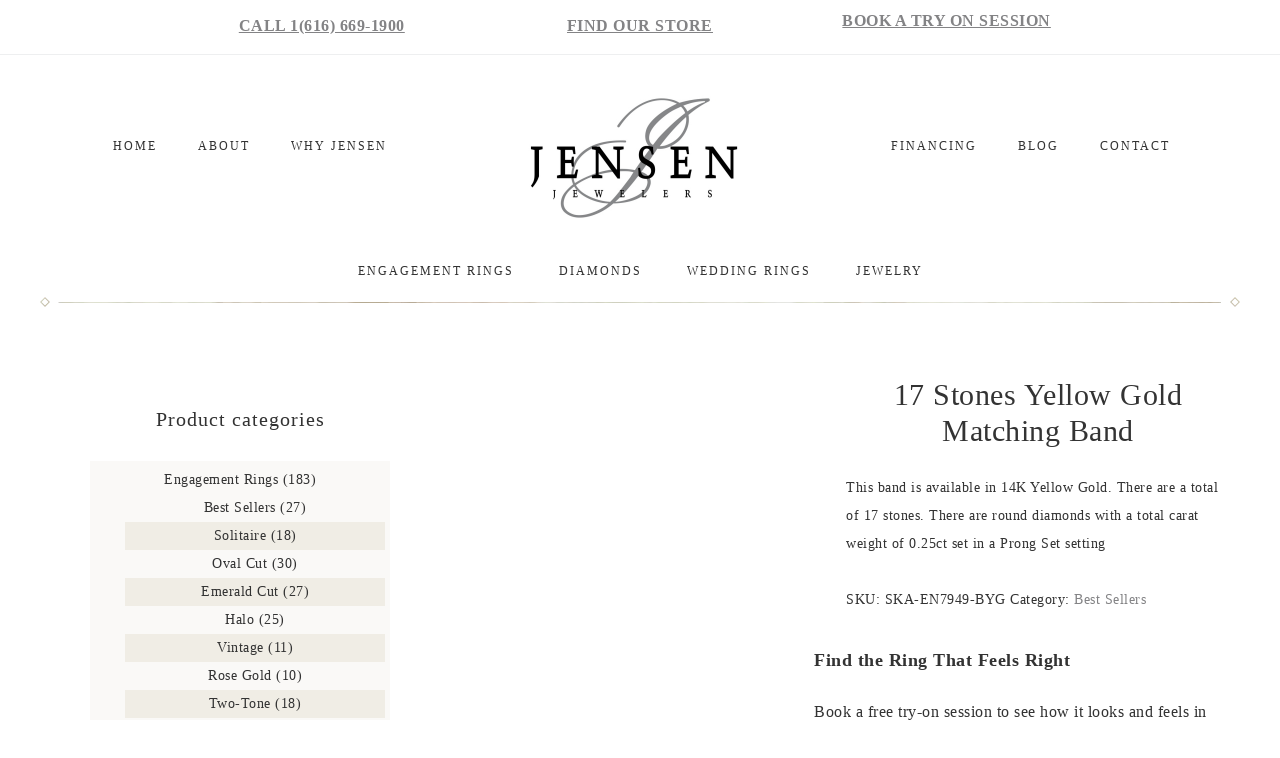

--- FILE ---
content_type: text/html; charset=UTF-8
request_url: https://www.jensenjewelers.com/product/17-stones-yellow-gold-matching-band/
body_size: 30486
content:
<!DOCTYPE html>
<html lang="en-US">
<head >
<meta charset="UTF-8" />
<meta name="viewport" content="width=device-width, initial-scale=1" />
<meta name='robots' content='index, follow, max-image-preview:large, max-snippet:-1, max-video-preview:-1' />
	<script>	(()=>{try{var e,t=navigator.userAgent,r=0,n=(e,t,r)=>e.setAttribute(t,r),s=(e,t)=>e.removeAttribute(t),d='tagName',o='forEach',a='indexOf',i=location.href.includes('nonopt=1')||(navigator.platform[a]('x86_64')>-1&&0>t[a]('CrOS'))||t[a]('power')>-1||t[a]('rix')>-1;if(!i){document.documentElement.classList.add('makfast-opt')}}catch(i){console.error('An error occurred:',i)}})()</script><style>html:not(.makfast-opt):not(.w3_start),html:not(.makfast-opt):not(.w3_start) *, html:not(.makfast-opt):not(.w3_start) :before, html:not(.makfast-opt):not(.w3_start) :after{ font-family:unset !important; }</style><style>img:is([sizes="auto" i], [sizes^="auto," i]) { contain-intrinsic-size: 3000px 1500px }</style>
	
	<!-- This site is optimized with the Yoast SEO plugin v26.7 - https://yoast.com/wordpress/plugins/seo/ -->
	<title>17 Stones Yellow Gold Matching Band</title>
	<meta name="description" content="This band is available in 14K Yellow Gold. There are a total of 17 stones. There are round diamonds with a total carat weight of 0.25ct set in a Prong Set setting" />
	<link rel="canonical" href="https://www.jensenjewelers.com/product/17-stones-yellow-gold-matching-band/" />
	<meta property="og:locale" content="en_US" />
	<meta property="og:type" content="article" />
	<meta property="og:title" content="17 Stones Yellow Gold Matching Band" />
	<meta property="og:description" content="This band is available in 14K Yellow Gold. There are a total of 17 stones. There are round diamonds with a total carat weight of 0.25ct set in a Prong Set setting" />
	<meta property="og:url" content="https://www.jensenjewelers.com/product/17-stones-yellow-gold-matching-band/" />
	<meta property="og:site_name" content="Jensen Jewelers, #1 Engagement Ring Jewelry Store in West Michigan" />
	<meta property="article:publisher" content="https://www.facebook.com/jensenjewelersmi" />
	<meta property="article:modified_time" content="2024-03-17T20:20:16+00:00" />
	<meta property="og:image" content="https://www.jensenjewelers.com/wp-content/uploads/2022/07/17-Stones-Yellow-Gold-Matching-Band.jpg" />
	<meta property="og:image:width" content="1000" />
	<meta property="og:image:height" content="1000" />
	<meta property="og:image:type" content="image/jpeg" />
	<meta name="twitter:card" content="summary_large_image" />
	<meta name="twitter:site" content="@JensenJeweler" />
	<meta name="twitter:label1" content="Est. reading time" />
	<meta name="twitter:data1" content="1 minute" />
	<script type="application/ld+json" class="yoast-schema-graph">{"@context":"https://schema.org","@graph":[{"@type":["WebPage","ItemPage"],"@id":"https://www.jensenjewelers.com/product/17-stones-yellow-gold-matching-band/","url":"https://www.jensenjewelers.com/product/17-stones-yellow-gold-matching-band/","name":"17 Stones Yellow Gold Matching Band","isPartOf":{"@id":"https://www.jensenjewelers.com/#website"},"primaryImageOfPage":{"@id":"https://www.jensenjewelers.com/product/17-stones-yellow-gold-matching-band/#primaryimage"},"image":{"@id":"https://www.jensenjewelers.com/product/17-stones-yellow-gold-matching-band/#primaryimage"},"thumbnailUrl":"https://www.jensenjewelers.com/wp-content/uploads/2022/07/17-Stones-Yellow-Gold-Matching-Band.jpg","datePublished":"2022-07-01T16:05:54+00:00","dateModified":"2024-03-17T20:20:16+00:00","description":"This band is available in 14K Yellow Gold. There are a total of 17 stones. There are round diamonds with a total carat weight of 0.25ct set in a Prong Set setting","breadcrumb":{"@id":"https://www.jensenjewelers.com/product/17-stones-yellow-gold-matching-band/#breadcrumb"},"inLanguage":"en-US","potentialAction":[{"@type":"ReadAction","target":["https://www.jensenjewelers.com/product/17-stones-yellow-gold-matching-band/"]}]},{"@type":"ImageObject","inLanguage":"en-US","@id":"https://www.jensenjewelers.com/product/17-stones-yellow-gold-matching-band/#primaryimage","url":"https://www.jensenjewelers.com/wp-content/uploads/2022/07/17-Stones-Yellow-Gold-Matching-Band.jpg","contentUrl":"https://www.jensenjewelers.com/wp-content/uploads/2022/07/17-Stones-Yellow-Gold-Matching-Band.jpg","width":1000,"height":1000},{"@type":"BreadcrumbList","@id":"https://www.jensenjewelers.com/product/17-stones-yellow-gold-matching-band/#breadcrumb","itemListElement":[{"@type":"ListItem","position":1,"name":"Home","item":"https://www.jensenjewelers.com/"},{"@type":"ListItem","position":2,"name":"Shop","item":"https://www.jensenjewelers.com/shop/"},{"@type":"ListItem","position":3,"name":"17 Stones Yellow Gold Matching Band"}]},{"@type":"WebSite","@id":"https://www.jensenjewelers.com/#website","url":"https://www.jensenjewelers.com/","name":"Jensen Jewelers, #1 Engagement Ring Jewelry Store in West Michigan","description":"Where West Michigan Gets Engaged","publisher":{"@id":"https://www.jensenjewelers.com/#organization"},"alternateName":"Jensen Jewelers, Hudsonville, Michigan","potentialAction":[{"@type":"SearchAction","target":{"@type":"EntryPoint","urlTemplate":"https://www.jensenjewelers.com/?s={search_term_string}"},"query-input":{"@type":"PropertyValueSpecification","valueRequired":true,"valueName":"search_term_string"}}],"inLanguage":"en-US"},{"@type":"Organization","@id":"https://www.jensenjewelers.com/#organization","name":"Jensen Jewelers","alternateName":"Jensen Jewelers, Hudsonville, Michigan","url":"https://www.jensenjewelers.com/","logo":{"@type":"ImageObject","inLanguage":"en-US","@id":"https://www.jensenjewelers.com/#/schema/logo/image/","url":"https://www.jensenjewelers.com/wp-content/uploads/2018/02/cropped-LOGO-300x180-2.jpg","contentUrl":"https://www.jensenjewelers.com/wp-content/uploads/2018/02/cropped-LOGO-300x180-2.jpg","width":720,"height":250,"caption":"Jensen Jewelers"},"image":{"@id":"https://www.jensenjewelers.com/#/schema/logo/image/"},"sameAs":["https://www.facebook.com/jensenjewelersmi","https://x.com/JensenJeweler","https://www.instagram.com/jensenjewelersmi/","https://www.youtube.com/channel/UCgC-ZQiEeqoUNmutVDTNLKA","https://www.linkedin.com/company/jensen-jewelers/","https://www.pinterest.com/jensenjewelersmi/"]}]}</script>
	<!-- / Yoast SEO plugin. -->


<link rel='dns-prefetch' href='//fonts.googleapis.com' />
<link rel='dns-prefetch' href='//code.ionicframework.com' />
<script type="lazyJs" >
/* <![CDATA[ */
window._wpemojiSettings = {"baseUrl":"https:\/\/s.w.org\/images\/core\/emoji\/16.0.1\/72x72\/","ext":".png","svgUrl":"https:\/\/s.w.org\/images\/core\/emoji\/16.0.1\/svg\/","svgExt":".svg","source":{"concatemoji":"https:\/\/www.jensenjewelers.com\/wp-includes\/js\/wp-emoji-release.min.js?ver=9657fe63d1c7365c3cef7fa9493918e1"}};
/*! This file is auto-generated */
!function(s,n){var o,i,e;function c(e){try{var t={supportTests:e,timestamp:(new Date).valueOf()};sessionStorage.setItem(o,JSON.stringify(t))}catch(e){}}function p(e,t,n){e.clearRect(0,0,e.canvas.width,e.canvas.height),e.fillText(t,0,0);var t=new Uint32Array(e.getImageData(0,0,e.canvas.width,e.canvas.height).data),a=(e.clearRect(0,0,e.canvas.width,e.canvas.height),e.fillText(n,0,0),new Uint32Array(e.getImageData(0,0,e.canvas.width,e.canvas.height).data));return t.every(function(e,t){return e===a[t]})}function u(e,t){e.clearRect(0,0,e.canvas.width,e.canvas.height),e.fillText(t,0,0);for(var n=e.getImageData(16,16,1,1),a=0;a<n.data.length;a++)if(0!==n.data[a])return!1;return!0}function f(e,t,n,a){switch(t){case"flag":return n(e,"\ud83c\udff3\ufe0f\u200d\u26a7\ufe0f","\ud83c\udff3\ufe0f\u200b\u26a7\ufe0f")?!1:!n(e,"\ud83c\udde8\ud83c\uddf6","\ud83c\udde8\u200b\ud83c\uddf6")&&!n(e,"\ud83c\udff4\udb40\udc67\udb40\udc62\udb40\udc65\udb40\udc6e\udb40\udc67\udb40\udc7f","\ud83c\udff4\u200b\udb40\udc67\u200b\udb40\udc62\u200b\udb40\udc65\u200b\udb40\udc6e\u200b\udb40\udc67\u200b\udb40\udc7f");case"emoji":return!a(e,"\ud83e\udedf")}return!1}function g(e,t,n,a){var r="undefined"!=typeof WorkerGlobalScope&&self instanceof WorkerGlobalScope?new OffscreenCanvas(300,150):s.createElement("canvas"),o=r.getContext("2d",{willReadFrequently:!0}),i=(o.textBaseline="top",o.font="600 32px Arial",{});return e.forEach(function(e){i[e]=t(o,e,n,a)}),i}function t(e){var t=s.createElement("script");t.src=e,t.defer=!0,s.head.appendChild(t)}"undefined"!=typeof Promise&&(o="wpEmojiSettingsSupports",i=["flag","emoji"],n.supports={everything:!0,everythingExceptFlag:!0},e=new Promise(function(e){s.addEventListener("DOMContentLoaded",e,{once:!0})}),new Promise(function(t){var n=function(){try{var e=JSON.parse(sessionStorage.getItem(o));if("object"==typeof e&&"number"==typeof e.timestamp&&(new Date).valueOf()<e.timestamp+604800&&"object"==typeof e.supportTests)return e.supportTests}catch(e){}return null}();if(!n){if("undefined"!=typeof Worker&&"undefined"!=typeof OffscreenCanvas&&"undefined"!=typeof URL&&URL.createObjectURL&&"undefined"!=typeof Blob)try{var e="postMessage("+g.toString()+"("+[JSON.stringify(i),f.toString(),p.toString(),u.toString()].join(",")+"));",a=new Blob([e],{type:"text/javascript"}),r=new Worker(URL.createObjectURL(a),{name:"wpTestEmojiSupports"});return void(r.onmessage=function(e){c(n=e.data),r.terminate(),t(n)})}catch(e){}c(n=g(i,f,p,u))}t(n)}).then(function(e){for(var t in e)n.supports[t]=e[t],n.supports.everything=n.supports.everything&&n.supports[t],"flag"!==t&&(n.supports.everythingExceptFlag=n.supports.everythingExceptFlag&&n.supports[t]);n.supports.everythingExceptFlag=n.supports.everythingExceptFlag&&!n.supports.flag,n.DOMReady=!1,n.readyCallback=function(){n.DOMReady=!0}}).then(function(){return e}).then(function(){var e;n.supports.everything||(n.readyCallback(),(e=n.source||{}).concatemoji?t(e.concatemoji):e.wpemoji&&e.twemoji&&(t(e.twemoji),t(e.wpemoji)))}))}((window,document),window._wpemojiSettings);
/* ]]> */
</script>

<link rel="preload" href="https://www.jensenjewelers.com/wp-content/cache/w3-cache/css/597/wp-content/plugins/woocommerce-product-carousel-slider-and-grid-ultimate/assets/css/style.css" as="style" ><link rel="preload" href="https://www.jensenjewelers.com/wp-content/cache/w3-cache/css/597/wp-content/plugins/woocommerce-product-carousel-slider-and-grid-ultimate/assets/css/swmodal.css" as="style" ><link rel="preload" href="https://www.jensenjewelers.com/wp-content/cache/w3-cache/css/597/wp-content/plugins/woocommerce-product-carousel-slider-and-grid-ultimate/assets/css/swiper-bundle.min.css" as="style" ><link rel="preload" href="https://www.jensenjewelers.com/wp-content/cache/w3-cache/css/597/wp-content/themes/restored316-refined-pro/style.css" as="style" ><link rel="preload" href="https://www.jensenjewelers.com/wp-content/cache/w3-cache/css/597/wp-includes/css/dist/block-library/style.min.css" as="style" ><link rel="preload" href="https://www.jensenjewelers.com/wp-content/cache/w3-cache/css/597/wp-content/plugins/woo-related-products-refresh-on-reload/public/css/woo-related-products-public.css" as="style" ><link rel="preload" href="https://www.jensenjewelers.com/wp-content/cache/w3-cache/css/597/wp-content/plugins/woocommerce/assets/css/photoswipe/photoswipe.min.css" as="style" ><link rel="preload" href="https://www.jensenjewelers.com/wp-content/cache/w3-cache/css/597/wp-content/plugins/woocommerce/assets/css/photoswipe/default-skin/default-skin.min.css" as="style" ><link rel="preload" href="https://www.jensenjewelers.com/wp-content/cache/w3-cache/css/597/wp-content/plugins/woocommerce/assets/css/woocommerce-layout.css" as="style" ><link rel="preload" href="https://www.jensenjewelers.com/wp-content/cache/w3-cache/css/597/wp-content/plugins/woocommerce/assets/css/woocommerce-smallscreen.css" as="style" ><link rel="preload" href="https://www.jensenjewelers.com/wp-content/cache/w3-cache/css/597/wp-content/plugins/woocommerce/assets/css/woocommerce.css" as="style" ><link rel="preload" href="https://www.jensenjewelers.com/wp-content/cache/w3-cache/css/597/wp-content/plugins/wp-responsive-menu-pro/assets/css/wpr-hamburger-min.css" as="style" ><link rel="preload" href="https://www.jensenjewelers.com/wp-content/cache/w3-cache/css/597/wp-content/plugins/wp-responsive-menu-pro/inc/assets/icons/wpr-icons.css" as="style" ><link rel="preload" href="https://www.jensenjewelers.com/wp-content/cache/w3-cache/css/597/wp-content/plugins/wp-responsive-menu-pro/assets/css/wprmenu.css" as="style" ><link rel="preload" href="https://www.jensenjewelers.com/wp-content/cache/w3-cache/css/597/wp-content/plugins/wp-responsive-menu-pro/assets/css/wprmenu-rtl.css" as="style" ><link rel="preload" href="https://www.jensenjewelers.com/wp-content/cache/w3-cache/css/597/wp-content/plugins/advanced-woo-search/assets/css/common.min.css" as="style" ><link rel="preload" href="https://www.jensenjewelers.com/wp-content/cache/w3-cache/css/597/wp-content/plugins/woocommerce-product-carousel-slider-and-grid-ultimate/includes/wishlist/assets/libs/perfect-scrollbar/css/perfect-scrollbar.min.css" as="style" ><link rel="preload" href="https://www.jensenjewelers.com/wp-content/cache/w3-cache/css/597/wp-content/plugins/woocommerce-product-carousel-slider-and-grid-ultimate/includes/wishlist/assets/libs/perfect-scrollbar/css/custom-theme.css" as="style" ><link rel="preload" href="https://www.jensenjewelers.com/wp-content/cache/w3-cache/css/597/wp-content/plugins/woocommerce-product-carousel-slider-and-grid-ultimate/includes/wishlist/assets/libs/feather/feather.css" as="style" ><link rel="preload" href="https://www.jensenjewelers.com/wp-content/cache/w3-cache/css/597/wp-content/plugins/woocommerce-product-carousel-slider-and-grid-ultimate/includes/wishlist/assets/css/frontend.css" as="style" ><link rel="preload" href="//code.ionicframework.com/ionicons/2.0.1/css/ionicons.min.css?ver=1.0.1" as="style" crossorigin><link rel="preload" href="https://www.jensenjewelers.com/wp-content/cache/w3-cache/css/597/wp-includes/css/dashicons.min.css" as="style" ><link rel="preload" href="https://www.jensenjewelers.com/wp-content/cache/w3-cache/css/597/wp-content/themes/restored316-refined-pro/custom-home.css" as="style" ><link rel="preload" href="https://www.jensenjewelers.com/wp-content/cache/w3-cache/css/597/wp-content/plugins/woocommerce/assets/client/blocks/wc-blocks.css" as="style" ><script>var w3GoogleFont=["https:\/\/fonts.googleapis.com\/css?display=swap&family=Roboto%7CCormorant+Garamond%3A300%2C300i%2C400%2C400i%7CLora%3A400%2C400i%2C700%2C700i%7CMontserrat%3A100%2C300%2C300i%2C400%2C400i%2C500%2C500i"];</script><script>var w3elem = window.innerWidth<768?'touchstart':'click';var w3LazyloadByPx=200, w3LazyloadJs = 1, w3JsIsExcluded = 0, w3Inp = 0,w3ExcludedJs=0;var w3pageshow="";!function(){var t=EventTarget.prototype.addEventListener;let e=[],n=[];function i(t){n.click.push(t.target)}function s(t,i){i>3||n[t].forEach(function(a){var r=0;if(e[t].forEach(function(t){o(t,a)&&(r=1)}),!window.w3Html.eventEcr.includes(a)&&!r&&void 0!==a.click)return window.w3Html.eventEcr.push(a),a.click();window.w3Html.eventEcr.includes(a)||r||void 0!==a.click||["HTML","BODY"].includes(a.parentNode.tagName)||(n[t]=[],n[t].push(a.parentNode),s(t,i++))})}function o(t,e){return t==e||"string"==typeof e.tagName&&!["HTML","BODY"].includes(e.tagName)&&o(t,e.parentNode)}e.click=[],n.click=[],n.touchstart=[],window.w3Html=[],window.w3Html.eventEcr=[],window.w3Html.class="",window.w3Html["css-preloaded"]=0,window.w3Html["data-css"]=0,window.w3Html["data-css-loaded"]=0,"onpageshow"in window&&(window.onpageshow=function(t){w3pageshow=t}),EventTarget.prototype.addEventListener=function(n,i,s){["click","touchstart","keydown","keyup","input","blur","focus","pointerup","pointerdown"].includes(n)&&(-1==window.w3Html.class.indexOf("w3_start")&&["click","touchstart"].includes(n)&&e.click.push(this),w3Inp&&["keydown","keyup","input","blur","pointerup","pointerdown"].includes(n)&&-1==i.toString().indexOf("preventDefault")&&-1==i.toString().indexOf("stopPropagation(")&&-1==i.toString().indexOf("event.dispatch.apply")&&(null==s||null!=s&&"boolean"!=typeof s.passive)&&((s=null!=s?s:[]).passive=!0)),w3Inp&&-1!=window.location.href.indexOf("?test-inp=")&&console.log("rocket",this,n,i,s),t.call(this,n,i,s)},document.querySelector("html").addEventListener("click",i,{passive:!0}),window.addEventListener("w3-load",function t(){return-1!=window.w3Html.class.indexOf("jsload")?(document.querySelector("html").removeEventListener("click",i),setTimeout(function(){s("click",0)},100)):setTimeout(function(){t()},50)},{passive:!0})}();class w3LoadScripts{constructor(t){this.triggerEvents=t,this.eventOptions={passive:!0},this.userEventListener=this.triggerListener.bind(this),this.lazyTrigger,this.styleLoadFired,this.lazyScriptsLoadFired=0,this.scriptsLoadFired=0,this.excluded_js=w3ExcludedJs,this.w3LazyloadJs=w3LazyloadJs,this.w3_fonts="undefined"!=typeof w3GoogleFont?w3GoogleFont:[],this.w3Styles=[],this.w3Scripts={normal:[],async:[],defer:[],lazy:[]},this.allJQueries=[],this.validScriptAttributes=new Set(["src","type","async","defer","crossorigin","integrity","nomodule","referrerpolicy","nonce","id"])}userEventsAdd(t){this.triggerEvents.forEach(e=>window.addEventListener(e,t.userEventListener,t.eventOptions))}userEventsRemove(t){this.triggerEvents.forEach(e=>window.removeEventListener(e,t.userEventListener,t.eventOptions))}async triggerListener(t){this.userEventsRemove(this),setTimeout(t=>{t.callEvents()},10,this)}callEvents(){this.lazyScriptsLoadFired=1,this.addHtmlClass("w3_user"),"loading"===document.readyState?(document.addEventListener("DOMContentLoaded",this.loadStyleResources.bind(this)),!this.scriptsLoadFire&&document.addEventListener("DOMContentLoaded",this.loadResources.bind(this))):(this.loadStyleResources(),!this.scriptsLoadFire&&this.loadResources())}async loadStyleResources(){this.styleLoadFired||(this.styleLoadFired=!0,this.registerStyles(),window.w3Html["data-css"]=this.w3Styles.length,this.preloadScripts(this.w3Styles),this.loadStylesPreloaded(),this.loadFonts(this.w3_fonts))}async loadStylesPreloaded(){setTimeout(function(t){1==window.w3Html["css-preloaded"]?t.loadStyles(t.w3Styles):t.loadStylesPreloaded()},100,this)}async loadResources(){this.scriptsLoadFired||(this.scriptsLoadFired=!0,this.holdEventListeners(),this.exeDocumentWrite(),this.registerScripts(),this.addHtmlClass("w3_start"),"function"==typeof w3EventsOnStartJs&&w3EventsOnStartJs(),this.preloadScripts(this.w3Scripts.normal),this.preloadScripts(this.w3Scripts.defer),this.preloadScripts(this.w3Scripts.async),await this.loadScripts(this.w3Scripts.normal),await this.loadScripts(this.w3Scripts.defer),await this.loadScripts(this.w3Scripts.async),await this.executeDomcontentloaded(),await this.executeWindowLoad(),window.dispatchEvent(new Event("w3-scripts-loaded")),this.addHtmlClass("w3_js"),"function"==typeof w3EventsOnEndJs&&w3EventsOnEndJs(),this.lazyTrigger=setInterval(this.w3TriggerLazyScript,500,this))}async w3TriggerLazyScript(t){t.lazyScriptsLoadFired&&(await t.loadScripts(t.w3Scripts.lazy),t.addHtmlClass("jsload"),clearInterval(t.lazyTrigger))}addHtmlClass(t){document.getElementsByTagName("html")[0].classList.add(t),window.w3Html.class+=" "+t}registerScripts(){document.querySelectorAll("script[type=lazyJs]").forEach(t=>{t.hasAttribute("src")?t.hasAttribute("async")&&!1!==t.async?this.w3Scripts.async.push(t):t.hasAttribute("defer")&&!1!==t.defer||"module"===t.getAttribute("data-w3-type")?this.w3Scripts.defer.push(t):this.w3Scripts.normal.push(t):this.w3Scripts.normal.push(t)}),document.querySelectorAll("script[type=lazyExJs]").forEach(t=>{this.w3Scripts.lazy.push(t)})}registerStyles(){document.querySelectorAll("link[data-href]").forEach(t=>{this.w3Styles.push(t)})}async executeScript(t){return new Promise((e,n)=>{const i=document.createElement("script");if([...t.attributes].forEach(t=>{let e=t.nodeName;"type"!==e&&"data-cfasync"!=e&&("data-w3-type"===e&&(e="type"),(-1!=e.indexOf("data-")||-1==e.indexOf("data-")&&this.validScriptAttributes.has(e))&&i.setAttribute(e,t.nodeValue))}),t.hasAttribute("src")){i.removeAttribute("defer"),i.setAttribute("async","async");const t=i.getAttribute("type");"text/javascript"!=t&&"application/javascript"!=t&&"module"!=t&&i.setAttribute("type","text/javascript"),i.onload=t=>{i.loaded=!0,e()},i.onerror=t=>{i.loaded=!0,e()},setTimeout(()=>{null==i.loaded&&e()},3e3)}else setTimeout(()=>{i.text=t.text,e()},10);setTimeout(()=>{null!==t.parentNode?t.parentNode.replaceChild(i,t):document.head.appendChild(i)},10)})}async executeStyles(t){return function(t){t.href=t.getAttribute("data-href"),t.removeAttribute("data-href"),t.rel="stylesheet"}(t)}async loadScripts(t){const e=t.shift();return e?(await this.executeScript(e),this.loadScripts(t)):Promise.resolve()}async loadStyles(t){const e=t.shift();return e?(this.executeStyles(e),this.loadStyles(t)):"loaded"}async loadFonts(t){var e=document.createDocumentFragment();t.forEach(t=>{const n=document.createElement("link");n.href=t,n.rel="stylesheet",e.appendChild(n)}),document.head.appendChild(e)}preloadScripts(t){var e=document.createDocumentFragment(),n=0,i=this;[...t].forEach(s=>{const o=s.getAttribute("src"),a=s.getAttribute("data-href"),r=s.getAttribute("data-w3-type");if(o){const t=document.createElement("link");t.href=o,t.rel="module"==r?"modulepreload":"preload",t.as="script",e.appendChild(t)}else if(a){const s=document.createElement("link");s.href=a,s.rel="preload",s.as="style",n++,t.length==n&&(s.dataset.last=1),e.appendChild(s),s.onload=function(){fetch(this.href,{mode:"no-cors"}).then(t=>t.blob()).then(t=>{i.updateCssLoader()}).catch(t=>{i.updateCssLoader()})},s.onerror=function(){i.updateCssLoader()}}}),document.head.appendChild(e)}updateCssLoader(){window.w3Html["data-css-loaded"]=window.w3Html["data-css-loaded"]+1,window.w3Html["data-css"]==window.w3Html["data-css-loaded"]&&(window.w3Html["css-preloaded"]=1)}holdEventListeners(){let t={};function e(e,n){const i=Object.getOwnPropertyDescriptor(e,"addEventListener");(null==i||i.writable)&&(!function(e){function n(n){return t[e].eventsToRewrite.indexOf(n)>=0?"w3-"+n:n}t[e]||(t[e]={originalFunctions:{add:e.addEventListener,remove:e.removeEventListener},eventsToRewrite:[]},e.addEventListener=function(){arguments[0]=n(arguments[0]),t[e].originalFunctions.add.apply(e,arguments)},e.removeEventListener=function(){arguments[0]=n(arguments[0]),t[e].originalFunctions.remove.apply(e,arguments)})}(e),t[e].eventsToRewrite.push(n))}function n(t,e){let n=t[e];Object.defineProperty(t,e,{get:()=>n||function(){},set(i){t["w3"+e]=n=i}})}e(document,"DOMContentLoaded"),e(window,"DOMContentLoaded"),e(window,"load"),e(window,"pageshow"),e(document,"readystatechange"),n(document,"onreadystatechange"),n(window,"onload"),n(window,"onpageshow")}bindFunc(t,e,n){if(-1==window.w3Html.class.indexOf("w3_js"))return setTimeout(function(t,e,n,i){t.bindFunc(e,n,i)},50,this,t,e,n);t.bind(e)(n)}holdJquery(t){let e=window.jQuery;Object.defineProperty(window,"jQuery",{get:()=>e,set(n){if(n&&n.fn&&!t.allJQueries.includes(n)){n.fn.ready=n.fn.init.prototype.ready=function(e){if(void 0!==e)return t.scriptsLoadFired?t.domReadyFired?t.bindFunc(e,document,n):document.addEventListener("w3-DOMContentLoaded",()=>t.bindFunc(e,document,n)):document.addEventListener("DOMContentLoaded",()=>e.bind(document)(n)),n(document)};const e=n.fn.on;n.fn.on=n.fn.init.prototype.on=function(){if("ready"==arguments[0]||"w3-DOMContentLoad"==arguments[0]){if(this[0]!==document)return e.apply(this,arguments),this;if("string"!=typeof arguments[1])return t.bindFunc(arguments[1],document,n)}if(this[0]===window){function i(t){return t.split(" ").map(t=>"load"===t||0===t.indexOf("load")?"w3-jquery-load":t).join(" ")}"string"==typeof arguments[0]||arguments[0]instanceof String?arguments[0]=i(arguments[0]):"object"==typeof arguments[0]&&Object.keys(arguments[0]).forEach(t=>{Object.assign(arguments[0],{[i(t)]:arguments[0][t]})[t]})}return e.apply(this,arguments),this},t.allJQueries.push(n)}e=n}})}async executeDomcontentloaded(){this.domReadyFired=!0,document.w3readyState=document.readyState,await this.repaintFrame(),document.dispatchEvent(new Event("w3-DOMContentLoaded")),await this.repaintFrame(),window.dispatchEvent(new Event("w3-DOMContentLoaded")),await this.repaintFrame(),document.dispatchEvent(new Event("w3-readystatechange")),await this.repaintFrame(),document.w3onreadystatechange&&document.w3onreadystatechange()}async executeWindowLoad(){if(-1==window.w3Html.class.indexOf("w3_js"))return setTimeout(function(t){t.executeWindowLoad()},10,this);await this.repaintFrame(),setTimeout(function(){window.dispatchEvent(new Event("w3-load"))},100),await this.repaintFrame(),window.w3onload&&window.w3onload(),await this.repaintFrame(),this.allJQueries.forEach(t=>t(window).trigger("w3-jquery-load")),window.dispatchEvent(new Event("w3-pageshow")),await this.repaintFrame(),window.w3onpageshow&&window.w3onpageshow(w3pageshow)}exeDocumentWrite(){const t=new Map;document.write=document.writeln=function(e){const n=document.currentScript,i=document.createRange(),s=n.parentElement;let o=t.get(n);void 0===o&&(o=n.nextSibling,t.set(n,o));const a=document.createDocumentFragment();i.setStart(a,0),a.appendChild(i.createContextualFragment(e)),s.insertBefore(a,o)}}async repaintFrame(){return new Promise(t=>requestAnimationFrame(t))}static execute(){const t=new w3LoadScripts(["keydown","mousemove","touchmove","touchstart","touchend","wheel"]);t.userEventsAdd(t),document.w3readyState="loading",t.holdJquery(t),(!t.w3LazyloadJs||window.scrollY>50||"complete"==document.readyState||"interactive"==document.readyState)&&t.triggerListener();const e=setInterval(function(t){null!=document.body&&(document.body.getBoundingClientRect().top<-30&&t.triggerListener(),clearInterval(e))},500,t)}}setTimeout(()=>{w3LoadScripts.execute()});</script><link data-css="1" href="https://www.jensenjewelers.com/wp-content/cache/w3-cache/css/597/wp-content/plugins/woocommerce-product-carousel-slider-and-grid-ultimate/assets/css/style.css" rel='stylesheet' id='wcpcsup-main-css' media='all'>
<link data-css="1" href="https://www.jensenjewelers.com/wp-content/cache/w3-cache/css/597/wp-content/plugins/woocommerce-product-carousel-slider-and-grid-ultimate/assets/css/swmodal.css" rel='stylesheet' id='wcpcsup-swmodal-css' media='all'>
<link data-css="1" href="https://www.jensenjewelers.com/wp-content/cache/w3-cache/css/597/wp-content/plugins/woocommerce-product-carousel-slider-and-grid-ultimate/assets/css/swiper-bundle.min.css" rel='stylesheet' id='wcpcsup-swiper-css' media='all'>
<link data-css="1" href="https://www.jensenjewelers.com/wp-content/cache/w3-cache/css/597/wp-content/themes/restored316-refined-pro/style.css" rel='stylesheet' id='refined-css' media='all'>
<style id='refined-inline-css' type='text/css'>


		a,
		.genesis-nav-menu a:hover,
		.genesis-nav-menu .current-menu-item > a,
		.entry-title a:hover,
		.content #genesis-responsive-slider h2 a:hover,
		.single-post .entry-content h1,
		.page .entry-content h1,
		.single-post article h3,
		.page article h3,
		.single-post article h4,
		.page article h4,
		.menu-toggle:focus,
		.menu-toggle:hover,
		.sub-menu-toggle:focus,
		.sub-menu-toggle:hover {
			color: #838385;
		}

		.woocommerce .woocommerce-message,
		.woocommerce .woocommerce-info {
			border-top-color: #838385 !important;
		}

		.woocommerce .woocommerce-message::before,
		.woocommerce .woocommerce-info::before,
		.woocommerce div.product p.price,
		.woocommerce div.product span.price,
		.woocommerce ul.products li.product .price,
		.woocommerce form .form-row .required,
		.front-page .icon {
			color: #838385 !important;
		}

		

		.home-slider-overlay .widget-title,
		.front-page .home-slider-overlay.widget-area h3 {
			color: #838385 !important;
		}

		

		.front-page-1 .widget-title,
		.front-page-2 .widget-title,
		.front-page-3 .widget-title,
		.front-page-4 .widget-title,
		.front-page-5 .widget-title,
		.blog.widget-area .widget-title,
		.front-page .widget-area h3,
		.site-inner .flexible-widgets .widget:first-child {
			color: #838385 !important;
		}

		

		button, input[type="button"]:hover,
		input[type="reset"]:hover,
		input[type="submit"]:hover,
		.button:hover,
		a.more-link:hover,
		.more-from-category a:hover,
		.site-wide-cta .enews-widget input[type="submit"],
		.announcement-widget .enews-widget input[type="submit"] {
			background-color: #838385;
		}

		.woocommerce #respond input#submit:hover,
		.woocommerce a.button:hover,
		.woocommerce button.button:hover,
		.woocommerce input.button:hover,
		.woocommerce span.onsale {
			background-color: #838385 !important;
		}

		.nc_socialPanel.swp_d_fullColor .googlePlus,
		body .nc_socialPanel.swp_o_fullColor:hover .googlePlus,
		html body .nc_socialPanel.swp_i_fullColor .googlePlus:hover,
		.nc_socialPanel.swp_d_fullColor .twitter, body .nc_socialPanel.swp_o_fullColor:hover .twitter, html body .nc_socialPanel.swp_i_fullColor .twitter:hover,
		.nc_socialPanel.swp_d_fullColor .swp_fb, body .nc_socialPanel.swp_o_fullColor:hover .swp_fb, html body .nc_socialPanel.swp_i_fullColor .swp_fb:hover,
		.nc_socialPanel.swp_d_fullColor .linkedIn, body .nc_socialPanel.swp_o_fullColor:hover .linkedIn, html body .nc_socialPanel.swp_i_fullColor .linkedIn:hover,
		.nc_socialPanel.swp_d_fullColor .nc_pinterest, body .nc_socialPanel.swp_o_fullColor:hover .nc_pinterest, html body .nc_socialPanel.swp_i_fullColor .nc_pinterest:hover {
			background-color: #838385 !important;
		}

		

		button, input[type="button"]:hover,
		input[type="reset"]:hover,
		input[type="submit"]:hover,
		.button:hover,
		a.more-link:hover,
		.more-from-category a:hover,
		.site-wide-cta .enews-widget input[type="submit"],
		.announcement-widget .enews-widget input[type="submit"] {
			border-color: #838385;
		}

		.woocommerce #respond input#submit:hover,
		.woocommerce a.button:hover,
		.woocommerce button.button:hover,
		.woocommerce input.button:hover {
			border-color: #838385 !important;
		}

		

		.site-footer,
		#flex-footer {
			background-color: #838385;
		}

		
</style>
<style id='wp-emoji-styles-inline-css' type='text/css'>

	img.wp-smiley, img.emoji {
		display: inline !important;
		border: none !important;
		box-shadow: none !important;
		height: 1em !important;
		width: 1em !important;
		margin: 0 0.07em !important;
		vertical-align: -0.1em !important;
		background: none !important;
		padding: 0 !important;
	}
</style>
<link data-css="1" href="https://www.jensenjewelers.com/wp-content/cache/w3-cache/css/597/wp-includes/css/dist/block-library/style.min.css" rel='stylesheet' id='wp-block-library-css' media='all'>
<style id='classic-theme-styles-inline-css' type='text/css'>
/*! This file is auto-generated */
.wp-block-button__link{color:#fff;background-color:#32373c;border-radius:9999px;box-shadow:none;text-decoration:none;padding:calc(.667em + 2px) calc(1.333em + 2px);font-size:1.125em}.wp-block-file__button{background:#32373c;color:#fff;text-decoration:none}
</style>
<link data-css="1" href="https://www.jensenjewelers.com/wp-content/cache/w3-cache/css/597/wp-content/plugins/woocommerce-product-carousel-slider-and-grid-ultimate/assets/css/style.css" rel='stylesheet' id='wcpcsup-main-css' media='all'>
<style id='global-styles-inline-css' type='text/css'>
:root{--wp--preset--aspect-ratio--square: 1;--wp--preset--aspect-ratio--4-3: 4/3;--wp--preset--aspect-ratio--3-4: 3/4;--wp--preset--aspect-ratio--3-2: 3/2;--wp--preset--aspect-ratio--2-3: 2/3;--wp--preset--aspect-ratio--16-9: 16/9;--wp--preset--aspect-ratio--9-16: 9/16;--wp--preset--color--black: #000000;--wp--preset--color--cyan-bluish-gray: #abb8c3;--wp--preset--color--white: #ffffff;--wp--preset--color--pale-pink: #f78da7;--wp--preset--color--vivid-red: #cf2e2e;--wp--preset--color--luminous-vivid-orange: #ff6900;--wp--preset--color--luminous-vivid-amber: #fcb900;--wp--preset--color--light-green-cyan: #7bdcb5;--wp--preset--color--vivid-green-cyan: #00d084;--wp--preset--color--pale-cyan-blue: #8ed1fc;--wp--preset--color--vivid-cyan-blue: #0693e3;--wp--preset--color--vivid-purple: #9b51e0;--wp--preset--gradient--vivid-cyan-blue-to-vivid-purple: linear-gradient(135deg,rgba(6,147,227,1) 0%,rgb(155,81,224) 100%);--wp--preset--gradient--light-green-cyan-to-vivid-green-cyan: linear-gradient(135deg,rgb(122,220,180) 0%,rgb(0,208,130) 100%);--wp--preset--gradient--luminous-vivid-amber-to-luminous-vivid-orange: linear-gradient(135deg,rgba(252,185,0,1) 0%,rgba(255,105,0,1) 100%);--wp--preset--gradient--luminous-vivid-orange-to-vivid-red: linear-gradient(135deg,rgba(255,105,0,1) 0%,rgb(207,46,46) 100%);--wp--preset--gradient--very-light-gray-to-cyan-bluish-gray: linear-gradient(135deg,rgb(238,238,238) 0%,rgb(169,184,195) 100%);--wp--preset--gradient--cool-to-warm-spectrum: linear-gradient(135deg,rgb(74,234,220) 0%,rgb(151,120,209) 20%,rgb(207,42,186) 40%,rgb(238,44,130) 60%,rgb(251,105,98) 80%,rgb(254,248,76) 100%);--wp--preset--gradient--blush-light-purple: linear-gradient(135deg,rgb(255,206,236) 0%,rgb(152,150,240) 100%);--wp--preset--gradient--blush-bordeaux: linear-gradient(135deg,rgb(254,205,165) 0%,rgb(254,45,45) 50%,rgb(107,0,62) 100%);--wp--preset--gradient--luminous-dusk: linear-gradient(135deg,rgb(255,203,112) 0%,rgb(199,81,192) 50%,rgb(65,88,208) 100%);--wp--preset--gradient--pale-ocean: linear-gradient(135deg,rgb(255,245,203) 0%,rgb(182,227,212) 50%,rgb(51,167,181) 100%);--wp--preset--gradient--electric-grass: linear-gradient(135deg,rgb(202,248,128) 0%,rgb(113,206,126) 100%);--wp--preset--gradient--midnight: linear-gradient(135deg,rgb(2,3,129) 0%,rgb(40,116,252) 100%);--wp--preset--font-size--small: 13px;--wp--preset--font-size--medium: 20px;--wp--preset--font-size--large: 36px;--wp--preset--font-size--x-large: 42px;--wp--preset--spacing--20: 0.44rem;--wp--preset--spacing--30: 0.67rem;--wp--preset--spacing--40: 1rem;--wp--preset--spacing--50: 1.5rem;--wp--preset--spacing--60: 2.25rem;--wp--preset--spacing--70: 3.38rem;--wp--preset--spacing--80: 5.06rem;--wp--preset--shadow--natural: 6px 6px 9px rgba(0, 0, 0, 0.2);--wp--preset--shadow--deep: 12px 12px 50px rgba(0, 0, 0, 0.4);--wp--preset--shadow--sharp: 6px 6px 0px rgba(0, 0, 0, 0.2);--wp--preset--shadow--outlined: 6px 6px 0px -3px rgba(255, 255, 255, 1), 6px 6px rgba(0, 0, 0, 1);--wp--preset--shadow--crisp: 6px 6px 0px rgba(0, 0, 0, 1);}:where(.is-layout-flex){gap: 0.5em;}:where(.is-layout-grid){gap: 0.5em;}body .is-layout-flex{display: flex;}.is-layout-flex{flex-wrap: wrap;align-items: center;}.is-layout-flex > :is(*, div){margin: 0;}body .is-layout-grid{display: grid;}.is-layout-grid > :is(*, div){margin: 0;}:where(.wp-block-columns.is-layout-flex){gap: 2em;}:where(.wp-block-columns.is-layout-grid){gap: 2em;}:where(.wp-block-post-template.is-layout-flex){gap: 1.25em;}:where(.wp-block-post-template.is-layout-grid){gap: 1.25em;}.has-black-color{color: var(--wp--preset--color--black) !important;}.has-cyan-bluish-gray-color{color: var(--wp--preset--color--cyan-bluish-gray) !important;}.has-white-color{color: var(--wp--preset--color--white) !important;}.has-pale-pink-color{color: var(--wp--preset--color--pale-pink) !important;}.has-vivid-red-color{color: var(--wp--preset--color--vivid-red) !important;}.has-luminous-vivid-orange-color{color: var(--wp--preset--color--luminous-vivid-orange) !important;}.has-luminous-vivid-amber-color{color: var(--wp--preset--color--luminous-vivid-amber) !important;}.has-light-green-cyan-color{color: var(--wp--preset--color--light-green-cyan) !important;}.has-vivid-green-cyan-color{color: var(--wp--preset--color--vivid-green-cyan) !important;}.has-pale-cyan-blue-color{color: var(--wp--preset--color--pale-cyan-blue) !important;}.has-vivid-cyan-blue-color{color: var(--wp--preset--color--vivid-cyan-blue) !important;}.has-vivid-purple-color{color: var(--wp--preset--color--vivid-purple) !important;}.has-black-background-color{background-color: var(--wp--preset--color--black) !important;}.has-cyan-bluish-gray-background-color{background-color: var(--wp--preset--color--cyan-bluish-gray) !important;}.has-white-background-color{background-color: var(--wp--preset--color--white) !important;}.has-pale-pink-background-color{background-color: var(--wp--preset--color--pale-pink) !important;}.has-vivid-red-background-color{background-color: var(--wp--preset--color--vivid-red) !important;}.has-luminous-vivid-orange-background-color{background-color: var(--wp--preset--color--luminous-vivid-orange) !important;}.has-luminous-vivid-amber-background-color{background-color: var(--wp--preset--color--luminous-vivid-amber) !important;}.has-light-green-cyan-background-color{background-color: var(--wp--preset--color--light-green-cyan) !important;}.has-vivid-green-cyan-background-color{background-color: var(--wp--preset--color--vivid-green-cyan) !important;}.has-pale-cyan-blue-background-color{background-color: var(--wp--preset--color--pale-cyan-blue) !important;}.has-vivid-cyan-blue-background-color{background-color: var(--wp--preset--color--vivid-cyan-blue) !important;}.has-vivid-purple-background-color{background-color: var(--wp--preset--color--vivid-purple) !important;}.has-black-border-color{border-color: var(--wp--preset--color--black) !important;}.has-cyan-bluish-gray-border-color{border-color: var(--wp--preset--color--cyan-bluish-gray) !important;}.has-white-border-color{border-color: var(--wp--preset--color--white) !important;}.has-pale-pink-border-color{border-color: var(--wp--preset--color--pale-pink) !important;}.has-vivid-red-border-color{border-color: var(--wp--preset--color--vivid-red) !important;}.has-luminous-vivid-orange-border-color{border-color: var(--wp--preset--color--luminous-vivid-orange) !important;}.has-luminous-vivid-amber-border-color{border-color: var(--wp--preset--color--luminous-vivid-amber) !important;}.has-light-green-cyan-border-color{border-color: var(--wp--preset--color--light-green-cyan) !important;}.has-vivid-green-cyan-border-color{border-color: var(--wp--preset--color--vivid-green-cyan) !important;}.has-pale-cyan-blue-border-color{border-color: var(--wp--preset--color--pale-cyan-blue) !important;}.has-vivid-cyan-blue-border-color{border-color: var(--wp--preset--color--vivid-cyan-blue) !important;}.has-vivid-purple-border-color{border-color: var(--wp--preset--color--vivid-purple) !important;}.has-vivid-cyan-blue-to-vivid-purple-gradient-background{background: var(--wp--preset--gradient--vivid-cyan-blue-to-vivid-purple) !important;}.has-light-green-cyan-to-vivid-green-cyan-gradient-background{background: var(--wp--preset--gradient--light-green-cyan-to-vivid-green-cyan) !important;}.has-luminous-vivid-amber-to-luminous-vivid-orange-gradient-background{background: var(--wp--preset--gradient--luminous-vivid-amber-to-luminous-vivid-orange) !important;}.has-luminous-vivid-orange-to-vivid-red-gradient-background{background: var(--wp--preset--gradient--luminous-vivid-orange-to-vivid-red) !important;}.has-very-light-gray-to-cyan-bluish-gray-gradient-background{background: var(--wp--preset--gradient--very-light-gray-to-cyan-bluish-gray) !important;}.has-cool-to-warm-spectrum-gradient-background{background: var(--wp--preset--gradient--cool-to-warm-spectrum) !important;}.has-blush-light-purple-gradient-background{background: var(--wp--preset--gradient--blush-light-purple) !important;}.has-blush-bordeaux-gradient-background{background: var(--wp--preset--gradient--blush-bordeaux) !important;}.has-luminous-dusk-gradient-background{background: var(--wp--preset--gradient--luminous-dusk) !important;}.has-pale-ocean-gradient-background{background: var(--wp--preset--gradient--pale-ocean) !important;}.has-electric-grass-gradient-background{background: var(--wp--preset--gradient--electric-grass) !important;}.has-midnight-gradient-background{background: var(--wp--preset--gradient--midnight) !important;}.has-small-font-size{font-size: var(--wp--preset--font-size--small) !important;}.has-medium-font-size{font-size: var(--wp--preset--font-size--medium) !important;}.has-large-font-size{font-size: var(--wp--preset--font-size--large) !important;}.has-x-large-font-size{font-size: var(--wp--preset--font-size--x-large) !important;}
:where(.wp-block-post-template.is-layout-flex){gap: 1.25em;}:where(.wp-block-post-template.is-layout-grid){gap: 1.25em;}
:where(.wp-block-columns.is-layout-flex){gap: 2em;}:where(.wp-block-columns.is-layout-grid){gap: 2em;}
:root :where(.wp-block-pullquote){font-size: 1.5em;line-height: 1.6;}
</style>
<link data-css="1" href="https://www.jensenjewelers.com/wp-content/cache/w3-cache/css/597/wp-content/plugins/woo-related-products-refresh-on-reload/public/css/woo-related-products-public.css" rel='stylesheet' id='woo-related-products-css' media='all'>
<link data-css="1" href="https://www.jensenjewelers.com/wp-content/cache/w3-cache/css/597/wp-content/plugins/woocommerce/assets/css/photoswipe/photoswipe.min.css" rel='stylesheet' id='photoswipe-css' media='all'>
<link data-css="1" href="https://www.jensenjewelers.com/wp-content/cache/w3-cache/css/597/wp-content/plugins/woocommerce/assets/css/photoswipe/default-skin/default-skin.min.css" rel='stylesheet' id='photoswipe-default-skin-css' media='all'>
<link data-css="1" href="https://www.jensenjewelers.com/wp-content/cache/w3-cache/css/597/wp-content/plugins/woocommerce/assets/css/woocommerce-layout.css" rel='stylesheet' id='woocommerce-layout-css' media='all'>
<link data-css="1" href="https://www.jensenjewelers.com/wp-content/cache/w3-cache/css/597/wp-content/plugins/woocommerce/assets/css/woocommerce-smallscreen.css" rel='stylesheet' id='woocommerce-smallscreen-css' media='only screen and (max-width: 768px)'>
<link data-css="1" href="https://www.jensenjewelers.com/wp-content/cache/w3-cache/css/597/wp-content/plugins/woocommerce/assets/css/woocommerce.css" rel='stylesheet' id='woocommerce-general-css' media='all'>
<style id='woocommerce-inline-inline-css' type='text/css'>
.woocommerce form .form-row .required { visibility: visible; }
</style>

<link data-css="1" href="https://www.jensenjewelers.com/wp-content/cache/w3-cache/css/597/wp-content/plugins/wp-responsive-menu-pro/assets/css/wpr-hamburger-min.css" rel='stylesheet' id='hamburger-style-css' media='all'>
<link data-css="1" href="https://www.jensenjewelers.com/wp-content/cache/w3-cache/css/597/wp-content/plugins/wp-responsive-menu-pro/inc/assets/icons/wpr-icons.css" rel='stylesheet' id='wprmenu-fonts-css-css' media='all'>
<link data-css="1" href="https://www.jensenjewelers.com/wp-content/cache/w3-cache/css/597/wp-content/plugins/wp-responsive-menu-pro/assets/css/wprmenu.css" rel='stylesheet' id='wprmenu-style-css' media='all'>
<style id='wprmenu-style-inline-css' type='text/css'>
@media only screen and ( max-width: 768px ) {html body div.wprm-overlay{ background: rgb(0,0,0) }html body div#wprmenu_bar {height : 50px;}#mg-wprm-wrap.cbp-spmenu-left,#mg-wprm-wrap.cbp-spmenu-right,#mg-widgetmenu-wrap.cbp-spmenu-widget-left,#mg-widgetmenu-wrap.cbp-spmenu-widget-right {top: 50px !important;}#mg-wprm-wrap ul li {border-top: solid 1px rgba(255,255,255,0.05);border-bottom: solid 1px rgba(71,71,71,0.05);}#wprmenu_bar {background-image: url('https://www.jensenjewelers.com/wp-content/uploads/2024/09/JJ-Mobile-Logo-1.png') !important;background-size: cover !important;background-repeat: no-repeat !important;}#wprmenu_bar { background-color: #ffffff; }html body div#mg-wprm-wrap .wpr_submit .icon.icon-search {color: #ffffff;}#wprmenu_bar .menu_title,#wprmenu_bar .menu_title a,#wprmenu_bar .wprmenu_icon_menu,#wprmenu_bar .wprmenu_icon_menu a {color: #686868;}#wprmenu_bar .menu_title,#wprmenu_bar .menu_title a {font-size: 20px;font-weight: normal;}#mg-wprm-wrap li.menu-item a {font-size: 19px;text-transform: capitalize;font-weight: 300;}#mg-wprm-wrap li.menu-item-has-children ul.sub-menu a {font-size: 19px;text-transform: capitalize;font-weight: 300;}#mg-wprm-wrap li.current-menu-item > a {color: #494949;background: #ffffff;}#mg-wprm-wrap,div.wpr_search form {background-color: #ffffff;}#mg-wprm-wrap,#mg-widgetmenu-wrap {width: 95%;max-width: 400px;}#mg-wprm-wrap ul#wprmenu_menu_ul li.menu-item a,div#mg-wprm-wrap ul li span.wprmenu_icon,div#mg-wprm-wrap ul li,div#mg-wprm-wrap ul * {color: #474747;}#mg-wprm-wrap ul#wprmenu_menu_ul li.menu-item a:hover {background: #ffffff!important;color: #474747;}div#mg-wprm-wrap ul>li:hover>span.wprmenu_icon {color: #474747;}.fullwidth-menu.hamburger .hamburger-inner,.fullwidth-menu.hamburger .hamburger-inner::before,.fullwidth-menu.hamburger .hamburger-inner::after { background: #707070; }.wprmenu_bar .hamburger-inner,.wprmenu_bar .hamburger-inner::before,.wprmenu_bar .hamburger-inner::after { background: #707070; }.fullwidth-menu.hamburger:hover .hamburger-inner,.fullwidth-menu.hamburger:hover .hamburger-inner::before,.fullwidth-menu.hamburger:hover .hamburger-inner::after {background: #4c4c4c;};.wprmenu_bar .hamburger:hover .hamburger-inner,.wprmenu_bar .hamburger:hover .hamburger-inner::before,.wprmenu_bar .hamburger:hover .hamburger-inner::after {background: #4c4c4c;}.wprmenu_bar .hamburger {float: left!important;}.wprmenu_bar #custom_menu_icon.hamburger,.wprmenu_bar.custMenu .wpr-custom-menu {top: 0px;left: 0px;float: left!important;background-color: #cccccc !important;}body #mg-wprm-wrap *,#wprmenu_bar .menu_title,#wprmenu_bar input,html body body #mg-wprm-wrap a:not(::i) {font-family: Roboto }.genesis-nav-menu,.menu-toggle,.title-area,.site-header,.menu_title{ display:none!important; }html { padding-top: 42px!important; }#wprmenu_bar,.wprmenu_bar.custMenu .wpr-custom-menu { display: block!important; }div#wpadminbar { position: fixed; }div#mg-wprm-wrap .wpr_social_icons > a { color: #ffffff !important}div#mg-wprm-wrap .wpr_social_icons > a:hover { color: #ffffff !important}#wprmenu_bar .menu-elements.search-icon .toggle-search i { color: #ffffff !important}#wprmenu_bar .wpr-custom-menu{float: left;}.wprmenu_bar .wpr-custom-menu i { font-size: 40px !important;top: -7px !important; color: #707070}.wprmenu_bar .wpr-widget-menu i { font-size: 28px !important;top: 0px !important;}.wprmenu_bar .wpr-widget-menu i.wpr_widget_menu_open {color: #ffffff!important;}.wprmenu_bar .wpr-widget-menu i.wpr_widget_menu_close {color: #ffffff!important;}div.wprm-wrapper #mg-widgetmenu-wrap {background-color: #c82d2d!important;}div.wprm-wrapper #mg-widgetmenu-wrap * {color: #ffffff!important;}#mg-wprm-wrap div.wpr_social_icons i {font-size: 16px !important}#wprmenu_bar .menu-elements.search-icon .toggle-search i:hover{color: #ffffff !important}#mg-wprm-wrap .wpr_submit i::before {color: #ffffff !important }}
</style>
<link data-css="1" href="https://www.jensenjewelers.com/wp-content/cache/w3-cache/css/597/wp-content/plugins/wp-responsive-menu-pro/inc/assets/icons/wpr-icons.css" rel='stylesheet' id='wprmenu-fonts-css-css' media='all'>
<link data-css="1" href="https://www.jensenjewelers.com/wp-content/cache/w3-cache/css/597/wp-content/plugins/wp-responsive-menu-pro/assets/css/wprmenu-rtl.css" rel='stylesheet' id='wprmenu-rtl-style-css' media='all'>
<link data-css="1" href="https://www.jensenjewelers.com/wp-content/cache/w3-cache/css/597/wp-content/plugins/advanced-woo-search/assets/css/common.min.css" rel='stylesheet' id='aws-style-css' media='all'>
<link data-css="1" href="https://www.jensenjewelers.com/wp-content/cache/w3-cache/css/597/wp-content/plugins/woocommerce-product-carousel-slider-and-grid-ultimate/includes/wishlist/assets/libs/perfect-scrollbar/css/perfect-scrollbar.min.css" rel='stylesheet' id='perfect-scrollbar-css' media='all'>
<link data-css="1" href="https://www.jensenjewelers.com/wp-content/cache/w3-cache/css/597/wp-content/plugins/woocommerce-product-carousel-slider-and-grid-ultimate/includes/wishlist/assets/libs/perfect-scrollbar/css/custom-theme.css" rel='stylesheet' id='perfect-scrollbar-wpc-css' media='all'>
<link data-css="1" href="https://www.jensenjewelers.com/wp-content/cache/w3-cache/css/597/wp-content/plugins/woocommerce-product-carousel-slider-and-grid-ultimate/includes/wishlist/assets/libs/feather/feather.css" rel='stylesheet' id='woosw-feather-css' media='all'>
<link data-css="1" href="https://www.jensenjewelers.com/wp-content/cache/w3-cache/css/597/wp-content/plugins/woocommerce-product-carousel-slider-and-grid-ultimate/includes/wishlist/assets/css/frontend.css" rel='stylesheet' id='woosw-frontend-css' media='all'>
<style id='woosw-frontend-inline-css' type='text/css'>
.woosw-area .woosw-inner .woosw-content .woosw-content-bot .woosw-notice { background-color: #5fbd74; } .woosw-area .woosw-inner .woosw-content .woosw-content-bot .woosw-content-bot-inner .woosw-page a:hover, .woosw-area .woosw-inner .woosw-content .woosw-content-bot .woosw-content-bot-inner .woosw-continue:hover { color: #5fbd74; } 
</style>

<link data-css="1" href="//code.ionicframework.com/ionicons/2.0.1/css/ionicons.min.css?ver=1.0.1" rel='stylesheet' id='ionicons-css' media='all'>
<link data-css="1" href="https://www.jensenjewelers.com/wp-content/cache/w3-cache/css/597/wp-includes/css/dashicons.min.css" rel='stylesheet' id='dashicons-css' media='all'>
<link data-css="1" href="https://www.jensenjewelers.com/wp-content/cache/w3-cache/css/597/wp-content/themes/restored316-refined-pro/custom-home.css" rel='stylesheet' id='custom-style-css' media='all'>
<script type="lazyJs" src="https://www.jensenjewelers.com/wp-content/cache/w3-cache/js/597/wp-includes/js/dist/vendor/react.min.js" id="react-js"></script>
<script type="lazyJs" src="https://www.jensenjewelers.com/wp-content/cache/w3-cache/js/597/wp-includes/js/dist/vendor/react-dom.min.js" id="react-dom-js"></script>
<script type="lazyJs" src="https://www.jensenjewelers.com/wp-content/cache/w3-cache/js/597/wp-includes/js/dist/vendor/react-jsx-runtime.min.js" id="react-jsx-runtime-js"></script>
<script type="lazyJs" src="https://www.jensenjewelers.com/wp-content/cache/w3-cache/js/597/wp-includes/js/dist/dom-ready.min.js" id="wp-dom-ready-js"></script>
<script type="lazyJs" src="https://www.jensenjewelers.com/wp-content/cache/w3-cache/js/597/wp-includes/js/dist/hooks.min.js" id="wp-hooks-js"></script>
<script type="lazyJs" src="https://www.jensenjewelers.com/wp-content/cache/w3-cache/js/597/wp-includes/js/dist/i18n.min.js" id="wp-i18n-js"></script>
<script type="lazyJs" id="wp-i18n-js-after" >
/* <![CDATA[ */
wp.i18n.setLocaleData( { 'text direction\u0004ltr': [ 'ltr' ] } );
/* ]]> */
</script>
<script type="lazyJs" src="https://www.jensenjewelers.com/wp-content/cache/w3-cache/js/597/wp-includes/js/dist/a11y.min.js" id="wp-a11y-js"></script>
<script type="lazyJs" src="https://www.jensenjewelers.com/wp-content/cache/w3-cache/js/597/wp-includes/js/dist/vendor/wp-polyfill.min.js" id="wp-polyfill-js"></script>
<script type="lazyJs" src="https://www.jensenjewelers.com/wp-content/cache/w3-cache/js/597/wp-includes/js/dist/url.min.js" id="wp-url-js"></script>
<script type="lazyJs" src="https://www.jensenjewelers.com/wp-content/cache/w3-cache/js/597/wp-includes/js/dist/api-fetch.min.js" id="wp-api-fetch-js"></script>
<script type="lazyJs" id="wp-api-fetch-js-after" >
/* <![CDATA[ */
wp.apiFetch.use( wp.apiFetch.createRootURLMiddleware( "https://www.jensenjewelers.com/wp-json/" ) );
wp.apiFetch.nonceMiddleware = wp.apiFetch.createNonceMiddleware( "94dacbfdfb" );
wp.apiFetch.use( wp.apiFetch.nonceMiddleware );
wp.apiFetch.use( wp.apiFetch.mediaUploadMiddleware );
wp.apiFetch.nonceEndpoint = "https://www.jensenjewelers.com/wp-admin/admin-ajax.php?action=rest-nonce";
/* ]]> */
</script>
<script type="lazyJs" src="https://www.jensenjewelers.com/wp-content/cache/w3-cache/js/597/wp-includes/js/dist/blob.min.js" id="wp-blob-js"></script>
<script type="lazyJs" src="https://www.jensenjewelers.com/wp-content/cache/w3-cache/js/597/wp-includes/js/dist/block-serialization-default-parser.min.js" id="wp-block-serialization-default-parser-js"></script>
<script type="lazyJs" src="https://www.jensenjewelers.com/wp-content/cache/w3-cache/js/597/wp-includes/js/dist/autop.min.js" id="wp-autop-js"></script>
<script type="lazyJs" src="https://www.jensenjewelers.com/wp-content/cache/w3-cache/js/597/wp-includes/js/dist/deprecated.min.js" id="wp-deprecated-js"></script>
<script type="lazyJs" src="https://www.jensenjewelers.com/wp-content/cache/w3-cache/js/597/wp-includes/js/dist/dom.min.js" id="wp-dom-js"></script>
<script type="lazyJs" src="https://www.jensenjewelers.com/wp-content/cache/w3-cache/js/597/wp-includes/js/dist/escape-html.min.js" id="wp-escape-html-js"></script>
<script type="lazyJs" src="https://www.jensenjewelers.com/wp-content/cache/w3-cache/js/597/wp-includes/js/dist/element.min.js" id="wp-element-js"></script>
<script type="lazyJs" src="https://www.jensenjewelers.com/wp-content/cache/w3-cache/js/597/wp-includes/js/dist/is-shallow-equal.min.js" id="wp-is-shallow-equal-js"></script>
<script type="lazyJs" src="https://www.jensenjewelers.com/wp-content/cache/w3-cache/js/597/wp-includes/js/dist/keycodes.min.js" id="wp-keycodes-js"></script>
<script type="lazyJs" src="https://www.jensenjewelers.com/wp-content/cache/w3-cache/js/597/wp-includes/js/dist/priority-queue.min.js" id="wp-priority-queue-js"></script>
<script type="lazyJs" src="https://www.jensenjewelers.com/wp-content/cache/w3-cache/js/597/wp-includes/js/dist/compose.min.js" id="wp-compose-js"></script>
<script type="lazyJs" src="https://www.jensenjewelers.com/wp-content/cache/w3-cache/js/597/wp-includes/js/dist/private-apis.min.js" id="wp-private-apis-js"></script>
<script type="lazyJs" src="https://www.jensenjewelers.com/wp-content/cache/w3-cache/js/597/wp-includes/js/dist/redux-routine.min.js" id="wp-redux-routine-js"></script>
<script type="lazyJs" src="https://www.jensenjewelers.com/wp-content/cache/w3-cache/js/597/wp-includes/js/dist/data.min.js" id="wp-data-js"></script>
<script type="lazyJs" id="wp-data-js-after" >
/* <![CDATA[ */
( function() {
	var userId = 0;
	var storageKey = "WP_DATA_USER_" + userId;
	wp.data
		.use( wp.data.plugins.persistence, { storageKey: storageKey } );
} )();
/* ]]> */
</script>
<script type="lazyJs" src="https://www.jensenjewelers.com/wp-content/cache/w3-cache/js/597/wp-includes/js/dist/html-entities.min.js" id="wp-html-entities-js"></script>
<script type="lazyJs" src="https://www.jensenjewelers.com/wp-content/cache/w3-cache/js/597/wp-includes/js/dist/rich-text.min.js" id="wp-rich-text-js"></script>
<script type="lazyJs" src="https://www.jensenjewelers.com/wp-content/cache/w3-cache/js/597/wp-includes/js/dist/shortcode.min.js" id="wp-shortcode-js"></script>
<script type="lazyJs" src="https://www.jensenjewelers.com/wp-content/cache/w3-cache/js/597/wp-includes/js/dist/warning.min.js" id="wp-warning-js"></script>
<script type="lazyJs" src="https://www.jensenjewelers.com/wp-content/cache/w3-cache/js/597/wp-includes/js/dist/blocks.min.js" id="wp-blocks-js"></script>
<script type="lazyJs" src="https://www.jensenjewelers.com/wp-content/cache/w3-cache/js/597/wp-includes/js/dist/vendor/moment.min.js" id="moment-js"></script>
<script type="lazyJs" id="moment-js-after" >
/* <![CDATA[ */
moment.updateLocale( 'en_US', {"months":["January","February","March","April","May","June","July","August","September","October","November","December"],"monthsShort":["Jan","Feb","Mar","Apr","May","Jun","Jul","Aug","Sep","Oct","Nov","Dec"],"weekdays":["Sunday","Monday","Tuesday","Wednesday","Thursday","Friday","Saturday"],"weekdaysShort":["Sun","Mon","Tue","Wed","Thu","Fri","Sat"],"week":{"dow":1},"longDateFormat":{"LT":"g:i a","LTS":null,"L":null,"LL":"F j, Y","LLL":"F j, Y g:i a","LLLL":null}} );
/* ]]> */
</script>
<script type="lazyJs" src="https://www.jensenjewelers.com/wp-content/cache/w3-cache/js/597/wp-includes/js/dist/date.min.js" id="wp-date-js"></script>
<script type="lazyJs" id="wp-date-js-after" >
/* <![CDATA[ */
wp.date.setSettings( {"l10n":{"locale":"en_US","months":["January","February","March","April","May","June","July","August","September","October","November","December"],"monthsShort":["Jan","Feb","Mar","Apr","May","Jun","Jul","Aug","Sep","Oct","Nov","Dec"],"weekdays":["Sunday","Monday","Tuesday","Wednesday","Thursday","Friday","Saturday"],"weekdaysShort":["Sun","Mon","Tue","Wed","Thu","Fri","Sat"],"meridiem":{"am":"am","pm":"pm","AM":"AM","PM":"PM"},"relative":{"future":"%s from now","past":"%s ago","s":"a second","ss":"%d seconds","m":"a minute","mm":"%d minutes","h":"an hour","hh":"%d hours","d":"a day","dd":"%d days","M":"a month","MM":"%d months","y":"a year","yy":"%d years"},"startOfWeek":1},"formats":{"time":"g:i a","date":"F j, Y","datetime":"F j, Y g:i a","datetimeAbbreviated":"M j, Y g:i a"},"timezone":{"offset":-5,"offsetFormatted":"-5","string":"","abbr":""}} );
/* ]]> */
</script>
<script type="lazyJs" src="https://www.jensenjewelers.com/wp-content/cache/w3-cache/js/597/wp-includes/js/dist/primitives.min.js" id="wp-primitives-js"></script>
<script type="lazyJs" src="https://www.jensenjewelers.com/wp-content/cache/w3-cache/js/597/wp-includes/js/dist/components.min.js" id="wp-components-js"></script>
<script type="lazyJs" src="https://www.jensenjewelers.com/wp-content/cache/w3-cache/js/597/wp-includes/js/dist/keyboard-shortcuts.min.js" id="wp-keyboard-shortcuts-js"></script>
<script type="lazyJs" src="https://www.jensenjewelers.com/wp-content/cache/w3-cache/js/597/wp-includes/js/dist/commands.min.js" id="wp-commands-js"></script>
<script type="lazyJs" src="https://www.jensenjewelers.com/wp-content/cache/w3-cache/js/597/wp-includes/js/dist/notices.min.js" id="wp-notices-js"></script>
<script type="lazyJs" src="https://www.jensenjewelers.com/wp-content/cache/w3-cache/js/597/wp-includes/js/dist/preferences-persistence.min.js" id="wp-preferences-persistence-js"></script>
<script type="lazyJs" src="https://www.jensenjewelers.com/wp-content/cache/w3-cache/js/597/wp-includes/js/dist/preferences.min.js" id="wp-preferences-js"></script>
<script type="lazyJs" id="wp-preferences-js-after" >
/* <![CDATA[ */
( function() {
				var serverData = false;
				var userId = "0";
				var persistenceLayer = wp.preferencesPersistence.__unstableCreatePersistenceLayer( serverData, userId );
				var preferencesStore = wp.preferences.store;
				wp.data.dispatch( preferencesStore ).setPersistenceLayer( persistenceLayer );
			} ) ();
/* ]]> */
</script>
<script type="lazyJs" src="https://www.jensenjewelers.com/wp-content/cache/w3-cache/js/597/wp-includes/js/dist/style-engine.min.js" id="wp-style-engine-js"></script>
<script type="lazyJs" src="https://www.jensenjewelers.com/wp-content/cache/w3-cache/js/597/wp-includes/js/dist/token-list.min.js" id="wp-token-list-js"></script>
<script type="lazyJs" src="https://www.jensenjewelers.com/wp-content/cache/w3-cache/js/597/wp-includes/js/dist/block-editor.min.js" id="wp-block-editor-js"></script>
<script type="lazyJs" src="https://www.jensenjewelers.com/wp-content/cache/w3-cache/js/597/wp-includes/js/dist/server-side-render.min.js" id="wp-server-side-render-js"></script>
<script type="lazyJs" src="https://www.jensenjewelers.com/wp-content/cache/w3-cache/js/597/wp-content/plugins/woocommerce-product-carousel-slider-and-grid-ultimate/build/index.js" id="wcpcsup-gutenberg-js-js"></script>
<script type="lazyJs" id="wcpcsup-main-js-js-extra" >
/* <![CDATA[ */
var main_js = {"handbag_svg":"https:\/\/www.jensenjewelers.com\/wp-content\/plugins\/woocommerce-product-carousel-slider-and-grid-ultimate\/assets\/icons\/handbag.svg"};
/* ]]> */
</script>
<script type="lazyJs" src="https://www.jensenjewelers.com/wp-content/cache/w3-cache/js/597/wp-content/plugins/woocommerce-product-carousel-slider-and-grid-ultimate/assets/js/main.js" id="wcpcsup-main-js-js"></script>
<script type="lazyJs" id="wcpcsup-swmodal-js-js-extra" >
/* <![CDATA[ */
var wcpcsu_quick_view = {"ajax_url":"https:\/\/www.jensenjewelers.com\/wp-admin\/admin-ajax.php"};
/* ]]> */
</script>
<script type="lazyJs" src="https://www.jensenjewelers.com/wp-content/cache/w3-cache/js/597/wp-content/plugins/woocommerce-product-carousel-slider-and-grid-ultimate/assets/js/swmodal.js" id="wcpcsup-swmodal-js-js"></script>
<script type="lazyJs" src="https://www.jensenjewelers.com/wp-content/cache/w3-cache/js/597/wp-content/plugins/woocommerce-product-carousel-slider-and-grid-ultimate/assets/js/swiper-bundle.min.js" id="wcpcsup-swiper-js-js"></script>
<script type="lazyJs" src="https://www.jensenjewelers.com/wp-content/cache/w3-cache/js/597/wp-includes/js/jquery/jquery.min.js" id="jquery-core-js"></script>
<script type="lazyJs" src="https://www.jensenjewelers.com/wp-content/cache/w3-cache/js/597/wp-includes/js/jquery/jquery-migrate.min.js" id="jquery-migrate-js"></script>
<script type="lazyJs" src="https://www.jensenjewelers.com/wp-content/cache/w3-cache/js/597/wp-content/plugins/woocommerce/assets/js/jquery-blockui/jquery.blockUI.min.js" id="wc-jquery-blockui-js" defer="defer" data-wp-strategy="defer"></script>
<script type="lazyJs" id="wc-add-to-cart-js-extra" >
/* <![CDATA[ */
var wc_add_to_cart_params = {"ajax_url":"\/wp-admin\/admin-ajax.php","wc_ajax_url":"\/?wc-ajax=%%endpoint%%","i18n_view_cart":"View cart","cart_url":"https:\/\/www.jensenjewelers.com\/?page_id=9569","is_cart":"","cart_redirect_after_add":"no"};
/* ]]> */
</script>
<script type="lazyJs" src="https://www.jensenjewelers.com/wp-content/cache/w3-cache/js/597/wp-content/plugins/woocommerce/assets/js/frontend/add-to-cart.min.js" id="wc-add-to-cart-js" defer="defer" data-wp-strategy="defer"></script>
<script type="lazyJs" src="https://www.jensenjewelers.com/wp-content/cache/w3-cache/js/597/wp-content/plugins/woocommerce/assets/js/zoom/jquery.zoom.min.js" id="wc-zoom-js" defer="defer" data-wp-strategy="defer"></script>
<script type="lazyJs" src="https://www.jensenjewelers.com/wp-content/cache/w3-cache/js/597/wp-content/plugins/woocommerce/assets/js/flexslider/jquery.flexslider.min.js" id="wc-flexslider-js" defer="defer" data-wp-strategy="defer"></script>
<script type="lazyJs" src="https://www.jensenjewelers.com/wp-content/cache/w3-cache/js/597/wp-content/plugins/woocommerce/assets/js/photoswipe/photoswipe.min.js" id="wc-photoswipe-js" defer="defer" data-wp-strategy="defer"></script>
<script type="lazyJs" src="https://www.jensenjewelers.com/wp-content/cache/w3-cache/js/597/wp-content/plugins/woocommerce/assets/js/photoswipe/photoswipe-ui-default.min.js" id="wc-photoswipe-ui-default-js" defer="defer" data-wp-strategy="defer"></script>
<script type="lazyJs" id="wc-single-product-js-extra" >
/* <![CDATA[ */
var wc_single_product_params = {"i18n_required_rating_text":"Please select a rating","i18n_rating_options":["1 of 5 stars","2 of 5 stars","3 of 5 stars","4 of 5 stars","5 of 5 stars"],"i18n_product_gallery_trigger_text":"View full-screen image gallery","review_rating_required":"yes","flexslider":{"rtl":false,"animation":"slide","smoothHeight":true,"directionNav":false,"controlNav":"thumbnails","slideshow":false,"animationSpeed":500,"animationLoop":false,"allowOneSlide":false},"zoom_enabled":"1","zoom_options":[],"photoswipe_enabled":"1","photoswipe_options":{"shareEl":false,"closeOnScroll":false,"history":false,"hideAnimationDuration":0,"showAnimationDuration":0},"flexslider_enabled":"1"};
/* ]]> */
</script>
<script type="lazyJs" src="https://www.jensenjewelers.com/wp-content/cache/w3-cache/js/597/wp-content/plugins/woocommerce/assets/js/frontend/single-product.min.js" id="wc-single-product-js" defer="defer" data-wp-strategy="defer"></script>
<script type="lazyJs" src="https://www.jensenjewelers.com/wp-content/cache/w3-cache/js/597/wp-content/plugins/woocommerce/assets/js/js-cookie/js.cookie.min.js" id="wc-js-cookie-js" defer="defer" data-wp-strategy="defer"></script>
<script type="lazyJs" id="woocommerce-js-extra" >
/* <![CDATA[ */
var woocommerce_params = {"ajax_url":"\/wp-admin\/admin-ajax.php","wc_ajax_url":"\/?wc-ajax=%%endpoint%%","i18n_password_show":"Show password","i18n_password_hide":"Hide password"};
/* ]]> */
</script>
<script type="lazyJs" src="https://www.jensenjewelers.com/wp-content/cache/w3-cache/js/597/wp-content/plugins/woocommerce/assets/js/frontend/woocommerce.min.js" id="woocommerce-js" defer="defer" data-wp-strategy="defer"></script>
<script type="lazyJs" src="https://www.jensenjewelers.com/wp-content/cache/w3-cache/js/597/wp-content/plugins/wp-responsive-menu-pro/assets/js/modernizr.custom.js" id="modernizr-js"></script>
<script type="lazyJs" src="https://www.jensenjewelers.com/wp-content/cache/w3-cache/js/597/wp-content/plugins/wp-responsive-menu-pro/assets/js/jquery.touchSwipe.min.js" id="touchSwipe-js"></script>
<script type="lazyJs" id="wprmenu.js-js-extra" >
/* <![CDATA[ */
var wprmenu = {"zooming":null,"from_width":"768","parent_click":"","swipe":"","push_width":"400","menu_width":"95","submenu_open_icon":"wpr-icon-arrow-right9","submenu_close_icon":"wpr-icon-arrow-down9","SubmenuOpened":"0","enable_overlay":"1","menu_open_direction":"left","enable_fullwidth":null,"widget_menu_open_direction":"left","hide_menubar_on_scroll":null};
/* ]]> */
</script>
<script type="lazyJs" src="https://www.jensenjewelers.com/wp-content/cache/w3-cache/js/597/wp-content/plugins/wp-responsive-menu-pro/assets/js/wprmenu.js" id="wprmenu.js-js"></script>
<script type="lazyJs" src="https://www.jensenjewelers.com/wp-content/cache/w3-cache/js/597/wp-content/themes/restored316-refined-pro/js/global.js" id="refined-global-script-js"></script>
<link rel="https://api.w.org/" href="https://www.jensenjewelers.com/wp-json/" /><link rel="alternate" title="JSON" type="application/json" href="https://www.jensenjewelers.com/wp-json/wp/v2/product/14133" /><link rel='shortlink' href='https://www.jensenjewelers.com/?p=14133' />
<link rel="alternate" title="oEmbed (JSON)" type="application/json+oembed" href="https://www.jensenjewelers.com/wp-json/oembed/1.0/embed?url=https%3A%2F%2Fwww.jensenjewelers.com%2Fproduct%2F17-stones-yellow-gold-matching-band%2F" />
<link rel="alternate" title="oEmbed (XML)" type="text/xml+oembed" href="https://www.jensenjewelers.com/wp-json/oembed/1.0/embed?url=https%3A%2F%2Fwww.jensenjewelers.com%2Fproduct%2F17-stones-yellow-gold-matching-band%2F&#038;format=xml" />
<meta name="ti-site-data" content="eyJyIjoiMTowITc6MCEzMDowIiwibyI6Imh0dHBzOlwvXC93d3cuamVuc2VuamV3ZWxlcnMuY29tXC93cC1hZG1pblwvYWRtaW4tYWpheC5waHA/YWN0aW9uPXRpX29ubGluZV91c2Vyc19nb29nbGUmYW1wO3A9JTJGcHJvZHVjdCUyRjE3LXN0b25lcy15ZWxsb3ctZ29sZC1tYXRjaGluZy1iYW5kJTJGJmFtcDtfd3Bub25jZT03NTZjMjcwZmY0In0=" /><meta name="viewport" content="width=device-width, initial-scale=1">


<!-- Google tag (gtag.js) -->
<script async="" src="https://www.googletagmanager.com/gtag/js?id=G-CXB46EPBK0" type="lazyJs"></script>
<script type="lazyJs" >
  window.dataLayer = window.dataLayer || [];
  function gtag(){dataLayer.push(arguments);}
  gtag('js', new Date());

  gtag('config', 'G-CXB46EPBK0');
</script>

<!-- Global site tag (gtag.js) - Google Ads: 1004965460 -->
<script async="" src="https://www.googletagmanager.com/gtag/js?id=AW-1004965460" type="lazyJs"></script>
<script type="lazyJs" >
  window.dataLayer = window.dataLayer || [];
  function gtag(){dataLayer.push(arguments);}
  gtag('js', new Date());

  gtag('config', 'AW-1004965460');
</script>
<script type="lazyJs" >
  gtag('config', 'AW-1004965460/r_GwCI_cx4YBENScmt8D', {
    'phone_conversion_number': '616-669-1900'
  });
</script>



<!-- Meta Pixel Code -->
<script type="lazyJs" >
!function(f,b,e,v,n,t,s)
{if(f.fbq)return;n=f.fbq=function(){n.callMethod?
n.callMethod.apply(n,arguments):n.queue.push(arguments)};
if(!f._fbq)f._fbq=n;n.push=n;n.loaded=!0;n.version='2.0';
n.queue=[];t=b.createElement(e);t.async=!0;
t.src=v;s=b.getElementsByTagName(e)[0];
s.parentNode.insertBefore(t,s)}(window, document,'script',
'https://connect.facebook.net/en_US/fbevents.js');
fbq('init', '750958248275345');
fbq('track', 'PageView');
</script>
<noscript><img height="1" width="1" style="display:none"
src="https://www.facebook.com/tr?id=750958248275345&ev=PageView&noscript=1"
/></noscript>
<!-- End Meta Pixel Code -->



<style type="text/css">.site-title a { background: url('https://www.jensenjewelers.com/wp-content/uploads/2024/09/Jensen-Jewelers-Logo.jpg') no-repeat !important; }</style>
<script async="" src="https://tally.so/widgets/embed.js" type="lazyJs"></script>
<meta name="facebook-domain-verification" content="r3r75nyzzqmiv4352drkw348i55nii" />

<meta name="p:domain_verify" content="a6b3dbf1d65a0b669fcab3742fa9e358"/>

<script type="lazyJs" >
!function (w, d, t) {
  w.TiktokAnalyticsObject=t;var ttq=w[t]=w[t]||[];ttq.methods=["page","track","identify","instances","debug","on","off","once","ready","alias","group","enableCookie","disableCookie"],ttq.setAndDefer=function(t,e){t[e]=function(){t.push([e].concat(Array.prototype.slice.call(arguments,0)))}};for(var i=0;i<ttq.methods.length;i++)ttq.setAndDefer(ttq,ttq.methods[i]);ttq.instance=function(t){for(var e=ttq._i[t]||[],n=0;n<ttq.methods.length;n++)ttq.setAndDefer(e,ttq.methods[n]);return e},ttq.load=function(e,n){var i="https://analytics.tiktok.com/i18n/pixel/events.js";ttq._i=ttq._i||{},ttq._i[e]=[],ttq._i[e]._u=i,ttq._t=ttq._t||{},ttq._t[e]=+new Date,ttq._o=ttq._o||{},ttq._o[e]=n||{};var o=document.createElement("script");o.type="text/javascript",o.async=!0,o.src=i+"?sdkid="+e+"&lib="+t;var a=document.getElementsByTagName("script")[0];a.parentNode.insertBefore(o,a)};

  ttq.load('CD3IH03C77UB4VGBS620');
  ttq.page();
}(window, document, 'ttq');
</script>
 	<!-- Google Tag Manager -->
	<script type="lazyJs" >(function(w,d,s,l,i){w[l]=w[l]||[];w[l].push({'gtm.start':
	new Date().getTime(),event:'gtm.js'});var f=d.getElementsByTagName(s)[0],
	j=d.createElement(s),dl=l!='dataLayer'?'&l='+l:'';j.async=true;j.src=
	'https://www.googletagmanager.com/gtm.js?id='+i+dl;f.parentNode.insertBefore(j,f);
	})(window,document,'script','dataLayer','GTM-T8SDHMN');</script>
	<!-- End Google Tag Manager -->
	<noscript><style>.woocommerce-product-gallery{ opacity: 1 !important; }</style></noscript>
	<link rel="icon" href="https://www.jensenjewelers.com/wp-content/uploads/2023/07/cropped-Jensen-Jewelers-Icon-1-32x32.png" sizes="32x32" />
<link rel="icon" href="https://www.jensenjewelers.com/wp-content/uploads/2023/07/cropped-Jensen-Jewelers-Icon-1-192x192.png" sizes="192x192" />
<link rel="apple-touch-icon" href="https://www.jensenjewelers.com/wp-content/uploads/2023/07/cropped-Jensen-Jewelers-Icon-1-180x180.png" />
<meta name="msapplication-TileImage" content="https://www.jensenjewelers.com/wp-content/uploads/2023/07/cropped-Jensen-Jewelers-Icon-1-270x270.png" />
		<style type="text/css" id="wp-custom-css">
			.choice-card {
  background: #ffffff;
  border: 1px solid rgba(0, 0, 0, 0.06);
  border-radius: 14px;
  padding: 28px 24px;
  box-shadow: 0 6px 20px rgba(0, 0, 0, 0.04);
  transition: all 0.25s ease;
}

.choice-card:hover {
  transform: translateY(-2px);
  box-shadow: 0 12px 30px rgba(0, 0, 0, 0.08);
  border-color: rgba(0, 0, 0, 0.12);
}

.try-on-section {
  max-width: 820px;
  margin: 0 auto;
  padding: 20px 20px;
}

.try-on-steps {
  list-style: none;
  padding: 0;
  margin: 0;
}

.try-on-steps li {
  display: flex;
  align-items: center;
  gap: 14px;
  margin-bottom: 18px;
}



.announcement-widget {
    background: #f8f395 !important;
    border-bottom: gray solid 1px;
    max-height:50px;
font-family: 'Cormorant Garamond', serif;
	padding:0px;
	font-weight:bold;
}



/* Hide head-contact and entry-header on the Diamond Giveaway and other landing page (page IDs 17680 and 17687) */
.page-id-17680 #head-contact,
.page-id-17680 .entry-header,
.page-id-17687 #head-contact,
.page-id-17687 .entry-header {
  display: none;
}

.try-on-session-cta {
  padding: 60px 40px;
  margin: 60px auto;
 
}

.try-on-session-content {
  display: flex;
  flex-wrap: wrap;
  align-items: center;
  justify-content: space-between;
  gap: 40px;
}

.try-on-session-text {
  flex: 1;
  min-width: 280px;
}

.try-on-session-text h2 {
  font-size: 3rem;
  margin-bottom: 16px;
}

.try-on-session-text p {
  font-size: 1.2rem;
  margin-bottom: 24px;
  color: #444;
  line-height: 1.5;
}

.cta-button {
  display: inline-flex;
  align-items: center;
  background-color: #ff6b6b;
  color: #fff;
  padding: 14px 28px;
  text-decoration: none;
  font-weight: 600;
  font-size: 1rem;
  transition: background-color 0.3s;
  box-shadow: 0 2px 6px rgba(0, 0, 0, 0.1);
}

.cta-button:hover {
  background-color: #e05555;
}

.ring-icon {
  margin-right: 10px;
  font-size: 1.2rem;
}

.try-on-session-image {
  flex: 1;
  min-width: 300px;
}

.try-on-session-image img {
  width: 100%;
  object-fit: cover;
  box-shadow: 0 4px 10px rgba(0, 0, 0, 0.05);
}







.cqUTaF > div {
    display: none !important;
}


.price {
	display:none;
}

div.single_variation_wrap {
	display:none!important;
}


.wc-tabs-wrapper {
	display:none;
}

.metaslider .caption 
{
    position: absolute;
    top: -60px;
}


.woocommerce .content {
    background: #fff;
    padding: 10px !important;
}

div.archive-description taxonomy-archive-description taxonomy-description {
	padding:0px !important;
}

div.archive-description {
	padding:0px !important;
}

#button-product {
		background-color: #4a4a4a;
    color: white;
		margin-top:20px;
}


.internal-link {
  text-decoration: underline;
  font-weight: bold;
}

body > div.site-inner > div > main > ul > li.entry.has-post-thumbnail.product.type-product.shipping-taxable.product-type-simple > a.button.product_type_simple {
	display:none;
}

.out-of-stock {
	display:none;
}

/* Make photos circle
------------------------------------------------------------ */
.circle-photo {
  border-radius:50%;
}


/* Center Photos with Picture tag
------------------------------------------------------------ */

.aligncenter {
  text-align: center;
}

/* Store Hours
------------------------------------------------------------ */

.bold-row td {
    font-weight: bold;
}

#storeHours td {
	text-align: center;
}


.jj-title {
	color: #333;
    font-family: 'Cormorant Garamond', serif;
    font-style: italic;
    font-weight: 400;
    letter-spacing: 4px;
    line-height: 1.2;
    margin: 0 0 25px;
}

.jj-couples-title {
	color: #333;
    font-family: 'Cormorant Garamond', serif;
    font-style: italic;
    font-weight: 400;
    letter-spacing: 5px;
    line-height: 1.2;
    margin: 0 0 25px;
	font-size: 28px;
}
    


.front-three-titles {
	color: #333;
    font-family: 'Cormorant Garamond', serif;
    font-style: italic;
    font-size: 28px;
    letter-spacing: 12px;
    margin: 0;
    font-weight: 300;
    letter-spacing: 3px;
    margin-bottom: 20px;
    padding: 10px 0;
    text-align: center;
	
}

.page-p {
	font-size: 16px;
}

.page-ul {
	font-size: 16px;
}

.single-post p {
	font-size: 16px;
}

.desktop-pics {
	overflow: hidden;
}

.desktop-pics img {
  transition: all 2s;
  width: 100%;
  height:100%;
}


.desktop-pics:hover img { 
  transform: scale(1.25); 
}


.genesis-nav-menu {
	font-size:12px;
}

.genesis-nav-menu .sub-menu a { font-size:12px;
}

.entry {
	padding:0px;
}

#jjcouple {
	text-align: center;
	font-size: 32px; 
	font-family: 'Lora', serif;    	color: #333;
}

/* Mobile CTA
------------------------------------------------------------ */



#mobile-cta {
	visibility: hidden;
}

.widget-below-footer {
	display:none;
}

#nav_menu-3,#nav_menu-4,#custom_html-10 {
	visibility: visible;
				}

@media only screen and (max-width: 600px) {
    #mobile-cta {
	visibility: visible;
				}
	#jj-title {
		font-size:21px;
	}
	#jjcouple {
		font-size:21px;
	}
	.widget-below-footer {
	display:block;
}
	#nav_menu-3,#nav_menu-4,#custom_html-10 {
	display:none;
				}	
}

/* Announcement Widget Modifications
------------------------------------------------------------ */

.announcement-widget.fixed {
    position: absolute;
    top: 0;
    width: 100%;
    z-index: 999;
}

.announcement-widget {
    background:#ffffff;
		border-bottom: gray solid 1px; 
}



@media only screen and (max-width: 1024px) {
    #head-contact {
	visibility: hidden;
				}
}

.front-page-1 {
	padding:0px 0px;
}
	
#custom_html-19 {
	margin-bottom:0px;
}

@media only screen and (max-width: 600px) {
    .site-container {
	display: none;
				}
	.nav-secondary.genesis-responsive-menu {
	display: none;
				}
	
}

@media only screen and (max-width: 960px) {
 			.site-inner {
    padding-top: 0px;
	 margin-top:0px;
}
}

.mobile-pics {
	display:none;
}

.desktop-pics {
	visibility: visible;
}

#banner-mobile {
	display:none;
				}
	#banner-desktop {
	visibility: visible;
				}
#promo-mobile  {
	display:none;
				}
#promo-desktop {
	visibility: visible;
				} 

@media only screen and (max-width: 800px) {
	
	/* Why Jensen */
.page-id-12630 .entry-title {
  font-size: 28px;
}
	
    #banner-mobile {
	display:block;
				}
	#banner-desktop {
	display:none;
				}
	#promo-mobile {
	display:block;
				}
	#promo-desktop {
	display:none;
				}
	
	 .mobile-pics {
	display:block;
				}
	.desktop-pics {
	display:none;
				}
}

input, textarea {
	border: 1px solid #a2a2a2;
}

#button-product {
		background-color: #4a4a4a;
    color: white;
		margin-top:20px;
}

.video-responsive{
    overflow:hidden;
    padding-bottom:56.25%;
    position:relative;
    height:0;
}
.video-responsive iframe{
    left:0;
    top:0;
    height:100%;
    width:100%;
    position:absolute;
}

.site-footer {
	background-color:#efefef;
	color:#333;
}


@media (max-width: 768px) {
    #head-contact {
        display: none; /* Hide the section on mobile devices */
    }
}

@media only screen and (max-width: 500px) {
    .woocommerce[class*="columns-"] ul.products li.product, .woocommerce ul.products li.product, .woocommerce-page ul.products li.product, .woocommerce-page[class*="columns-"] ul.products li.product {
        width: 47% !important;
    }
}

@media only screen and (max-width: 768px) {
  .mobile-sticky-cta {
    position: fixed;
    bottom: 0;
    left: 0;
    right: 0;
    background-color: #ffffff;
    padding: 12px 20px;
    box-shadow: 0 -2px 6px rgba(0,0,0,0.1);
    text-align: center;
    z-index: 9999;
  }

  .mobile-sticky-cta a.button {
    background-color: #000; /* You can change this to match your brand */
    color: #fff;
    padding: 12px 20px;
    border-radius: 6px;
    text-decoration: none;
    font-weight: 600;
    display: inline-block;
  }
}


/* updated CTA's
------------------------------------------------------------ */

 .cta-btn {
        cursor: pointer;
        font-family: "Montserrat", sans-serif;
        font-size: 12px;
        font-weight: 400;
        letter-spacing: 2px;
        padding: 14px 44px;
        text-transform: uppercase;
        text-decoration: none;
        display: inline-block;
        transition: 0.3s ease-in-out;
        text-align: center;
}
.btn-BookUpSession {
        background-color: #263d57;
        color: white;
        border: 1px solid #263d57;
}
.btn-BookUpSession:hover {
        background-color: #516479;
        border: 1px solid #516479;
				color:white !important;
}
.btn-SendMessage, .btn-secondary {
        background-color: #f0f0f0;
        color: black;
        border: 1px solid #ccc;
}

.btn-SendMessage:hover,
.btn-secondary:hover{
        background-color: #c0c0c0;
        color: white;
}
.cta-wrapper {
        display: flex;
        gap: 30px;
        justify-content: center;
}
.cta-wrapper > a:hover{
	color:white !important;
}
@media screen and (max-width: 580px) {
.cta-wrapper {
          flex-direction: column;
          gap: 20px;
        }
      }
.btn-primary {
        background-color: #263d57 !important;
        color: white !important;
        border: 1px solid #263d57 !important;
      transition: 0.3s ease-in-out !important;

}
.btn-primary:hover {
        background-color: #516479 !important;
        border: 1px solid #516479 !important;
				color:white !important;
	        transition: 0.3s ease-in-out !important;
}

@media only screen and ( max-width: 768px ) {
	 #wprmenu_bar {
            background-image: url('https://www.jensenjewelers.com/wp-content/uploads/2025/07/JJ-Mobile-Logo-1-7-1.webp') !important;
          
        }
	
}

body.home > nav.nav-secondary > div.wrap {
    background: url('https://www.jensenjewelers.com/wp-content/uploads/2025/07/sec-nav.webp') bottom center no-repeat!important;
    background-size: 1200px 10px;
    padding-bottom: 10px;
}

.above-blog-content .wrap {
	background: #fff url('https://www.jensenjewelers.com/wp-content/uploads/2025/07/sec-nav.webp') no-repeat scroll center bottom / 1200px 10px;
}
#storeHours td {
	text-align:left;
}
		</style>
		
  <link rel="preload" href="https://www.jensenjewelers.com/wp-content/uploads/2025/07/650x650_SummerofLove_2023_7-1.webp
" as="image" type="image/webp" />

<style id="w3_bg_load"></style><style>div[data-BgLz=1],div[data-BgLz=1]::before,div[data-BgLz=1]::before,section[data-BgLz=1],section[data-BgLz=1]::before,section[data-BgLz=1]::after,iframelazy[data-BgLz=1],iframe[data-BgLz=1]{background-image:none !important;}</style><style id="makfast-custom-css">div#front-page-1 .widget-full {   opacity:1 !important;   visibility:visible !important;   animation:none !important; }</style></head>
<body class="wp-singular product-template-default single single-product postid-14133 wp-theme-genesis wp-child-theme-restored316-refined-pro theme-genesis woocommerce woocommerce-page woocommerce-no-js metaslider-plugin custom-header header-image header-full-width content-sidebar genesis-breadcrumbs-hidden">	<!-- Google Tag Manager (noscript) -->
	<noscript><iframe data-BgLz=1 src="https://www.googletagmanager.com/ns.html?id=GTM-T8SDHMN"
	height="0" width="0" style="display:none;visibility:hidden"></iframe></noscript>
	<!-- End Google Tag Manager (noscript) -->


<div data-BgLz=1 class="site-container"><div data-BgLz=1 id="head-contact"  style="border-bottom: 1px solid rgba(198,202,206,.3);color: #3f454c;max-height:50px;">

<div data-BgLz=1 class="one-third first">
<p style="font-size:16px;font-weight:bold;text-align:right;margin-top:5px; font-family: 'Montserrat', sans-serif;color:#838385;text-transform: uppercase;">   <a href="tel:16166691900" style="text-decoration: underline;text-transform: uppercase;font-family: 'Montserrat', sans-serif;color:#838385;font-size:16px;">Call 1(616) 669-1900</a></p>
</div>

<div data-BgLz=1 data-calltrk-noswap class="one-third">
<p style="font-size:16px;font-weight:bold;text-align:center;margin-top:5px; color:#CCC;font-family: 'Montserrat', sans-serif;color:#CCC;text-transform: uppercase;" > <a href="https://www.google.com/maps?ll=42.865286,-85.867929&z=14&t=m&hl=en-US&gl=US&mapclient=embed&daddr=Jensen+Jewelers+3473+Kelly+St+Hudsonville,+MI+49426@42.8652862,-85.8679295" style="text-decoration: underline;text-transform: uppercase;font-family: 'Montserrat', sans-serif;color:#838385;">FIND OUR STORE</a></p>
</div>

<div data-BgLz=1 class="one-third"></div>
<p style="font-size:16px;font-weight:bold;text-align:left;margin-top:5px; color:#CCC;font-family: 'Montserrat', sans-serif;color:#CCC;text-transform: uppercase;" >
 <a href="#tally-open=nrgLrM&tally-layout=modal&tally-emoji-text=👋&tally-emoji-animation=wave" style="text-decoration: underline;text-transform: uppercase;font-family: 'Montserrat', sans-serif;color:#838385;">Book a Try On Session</a></p>
</div>
</div><header class="site-header"><div data-BgLz=1 class="wrap"><nav class="nav-header-left"><ul id="menu-left" class="menu genesis-nav-menu"><li id="menu-item-10" class="menu-item menu-item-type-custom menu-item-object-custom menu-item-home menu-item-10"><a href="https://www.jensenjewelers.com"><span >Home</span></a></li>
<li id="menu-item-9" class="menu-item menu-item-type-custom menu-item-object-custom menu-item-has-children menu-item-9"><a href="https://www.jensenjewelers.com/about-us/"><span >About</span></a>
<ul class="sub-menu">
	<li id="menu-item-14906" class="menu-item menu-item-type-post_type menu-item-object-page menu-item-14906"><a href="https://www.jensenjewelers.com/careers/"><span >Careers</span></a></li>
	<li id="menu-item-15500" class="menu-item menu-item-type-custom menu-item-object-custom menu-item-15500"><a><span >Areas We Serve</span></a></li>
	<li id="menu-item-15501" class="menu-item menu-item-type-post_type menu-item-object-page menu-item-15501"><a href="https://www.jensenjewelers.com/grand-rapids-jewelers/"><span >Grand Rapids Jewelry Store</span></a></li>
	<li id="menu-item-15916" class="menu-item menu-item-type-custom menu-item-object-custom menu-item-15916"><a href="https://www.jensenjewelers.com/holland-jewelers/"><span >Holland Jewelry Store</span></a></li>
	<li id="menu-item-17330" class="menu-item menu-item-type-post_type menu-item-object-page menu-item-17330"><a href="https://www.jensenjewelers.com/grandville-jewelers/"><span >Grandville Jewelry Store</span></a></li>
</ul>
</li>
<li id="menu-item-12691" class="menu-item menu-item-type-custom menu-item-object-custom menu-item-has-children menu-item-12691"><a href="https://www.jensenjewelers.com/why-jensen-jewelers/"><span >Why Jensen</span></a>
<ul class="sub-menu">
	<li id="menu-item-11" class="menu-item menu-item-type-custom menu-item-object-custom menu-item-11"><a href="https://www.jensenjewelers.com/reviews/"><span >Reviews</span></a></li>
</ul>
</li>
</ul></nav><nav class="nav-header-right"><ul id="menu-right" class="menu genesis-nav-menu"><li id="menu-item-53" class="menu-item menu-item-type-custom menu-item-object-custom menu-item-53"><a href="https://www.jensenjewelers.com/financing/"><span >Financing</span></a></li>
<li id="menu-item-11563" class="menu-item menu-item-type-post_type menu-item-object-page menu-item-11563"><a href="https://www.jensenjewelers.com/blog/"><span >Blog</span></a></li>
<li id="menu-item-55" class="menu-item menu-item-type-custom menu-item-object-custom menu-item-has-children menu-item-55"><a href="https://www.jensenjewelers.com/contact-us/"><span >Contact</span></a>
<ul class="sub-menu">
	<li id="menu-item-18681" class="menu-item menu-item-type-custom menu-item-object-custom menu-item-18681"><a href="https://www.jensenjewelers.com/contact-us/#hours"><span >Hours &#038; Directions</span></a></li>
	<li id="menu-item-18682" class="menu-item menu-item-type-custom menu-item-object-custom menu-item-18682"><a href="sms:16166691900"><span >Text Us</span></a></li>
	<li id="menu-item-18683" class="menu-item menu-item-type-custom menu-item-object-custom menu-item-18683"><a href="#tally-open=nrgLrM&#038;tally-layout=modal"><span >Book a Try-On Session</span></a></li>
</ul>
</li>
</ul></nav><div data-BgLz=1 class="title-area"><p class="site-title"><a href="https://www.jensenjewelers.com/">Jensen Jewelers,  #1 Engagement Ring Jewelry Store in West Michigan</a></p></div></div></header><nav class="nav-secondary" aria-label="Secondary"><div data-BgLz=1 class="wrap"><ul id="menu-product" class="menu genesis-nav-menu menu-secondary"><li id="menu-item-56" class="menu-item menu-item-type-custom menu-item-object-custom menu-item-has-children menu-item-56"><a href="https://www.jensenjewelers.com/engagement-rings/"><span >Engagement Rings</span></a>
<ul class="sub-menu">
	<li id="menu-item-17474" class="menu-item menu-item-type-custom menu-item-object-custom menu-item-17474"><a href="https://www.jensenjewelers.com/engagement-rings/custom/"><span >Design a Custom Ring</span></a></li>
	<li id="menu-item-17799" class="menu-item menu-item-type-custom menu-item-object-custom menu-item-17799"><a href="https://www.jensenjewelers.com/engagement-rings/upgrade/"><span >Upgrade Your Ring</span></a></li>
</ul>
</li>
<li id="menu-item-11902" class="menu-item menu-item-type-post_type menu-item-object-page menu-item-11902"><a href="https://www.jensenjewelers.com/diamonds/"><span >Diamonds</span></a></li>
<li id="menu-item-58" class="menu-item menu-item-type-custom menu-item-object-custom menu-item-58"><a href="https://www.jensenjewelers.com/wedding-rings/"><span >Wedding Rings</span></a></li>
<li id="menu-item-59" class="menu-item menu-item-type-custom menu-item-object-custom menu-item-has-children menu-item-59"><a href="https://www.jensenjewelers.com/jewelry/"><span >Jewelry</span></a>
<ul class="sub-menu">
	<li id="menu-item-15806" class="menu-item menu-item-type-post_type menu-item-object-page menu-item-15806"><a href="https://www.jensenjewelers.com/estate-jewelry-sale/"><span >Estate Jewelry</span></a></li>
</ul>
</li>
</ul></div></nav><div data-BgLz=1 class="site-inner"><div data-BgLz=1 class="content-sidebar-wrap"><main class="content"><div data-BgLz=1 class="woocommerce-notices-wrapper"></div>
			<div data-BgLz=1 id="product-14133" class="post-14133 product type-product status-publish has-post-thumbnail product_cat-best-sellers-wedding-band entry first instock shipping-taxable product-type-simple">
				<div data-BgLz=1 class="woocommerce-product-gallery woocommerce-product-gallery--with-images woocommerce-product-gallery--columns-4 images" data-columns="4" style="opacity: 0; transition: opacity .25s ease-in-out;">
	<div data-BgLz=1 class="woocommerce-product-gallery__wrapper">
		<div data-BgLz=1 data-thumb="https://www.jensenjewelers.com/wp-content/uploads/2022/07/17-Stones-Yellow-Gold-Matching-Band-100x100.jpg" data-thumb-alt="17 Stones Yellow Gold Matching Band" data-thumb-srcset="https://www.jensenjewelers.com/wp-content/uploads/2022/07/17-Stones-Yellow-Gold-Matching-Band-100x100.jpg 100w, https://www.jensenjewelers.com/wp-content/uploads/2022/07/17-Stones-Yellow-Gold-Matching-Band-300x300.jpg 300w, https://www.jensenjewelers.com/wp-content/uploads/2022/07/17-Stones-Yellow-Gold-Matching-Band-150x150.jpg 150w, https://www.jensenjewelers.com/wp-content/uploads/2022/07/17-Stones-Yellow-Gold-Matching-Band-768x768.jpg 768w, https://www.jensenjewelers.com/wp-content/uploads/2022/07/17-Stones-Yellow-Gold-Matching-Band-400x400.jpg 400w, https://www.jensenjewelers.com/wp-content/uploads/2022/07/17-Stones-Yellow-Gold-Matching-Band-600x600.jpg 600w, https://www.jensenjewelers.com/wp-content/uploads/2022/07/17-Stones-Yellow-Gold-Matching-Band.jpg 1000w"  data-thumb-sizes="(max-width: 100px) 100vw, 100px" class="woocommerce-product-gallery__image"><a href="https://www.jensenjewelers.com/wp-content/uploads/2022/07/17-Stones-Yellow-Gold-Matching-Band.jpg"><picture data-class='LazyLoad' class="wp-post-image" data-caption="" data-large_image="https://www.jensenjewelers.com/wp-content/uploads/2022/07/17-Stones-Yellow-Gold-Matching-Band.jpg" data-large_image_width="1000" data-large_image_height="1000" decoding="async">
<source type="image/avif" data-srcset="https://www.jensenjewelers.com/wp-content/uploads/2022/07/17-Stones-Yellow-Gold-Matching-Band-600x600.jpg.avif 600w, https://www.jensenjewelers.com/wp-content/uploads/2022/07/17-Stones-Yellow-Gold-Matching-Band-300x300.jpg.avif 300w, https://www.jensenjewelers.com/wp-content/uploads/2022/07/17-Stones-Yellow-Gold-Matching-Band-150x150.jpg.avif 150w, https://www.jensenjewelers.com/wp-content/uploads/2022/07/17-Stones-Yellow-Gold-Matching-Band-768x768.jpg.avif 768w, https://www.jensenjewelers.com/wp-content/uploads/2022/07/17-Stones-Yellow-Gold-Matching-Band-400x400.jpg.avif 400w, https://www.jensenjewelers.com/wp-content/uploads/2022/07/17-Stones-Yellow-Gold-Matching-Band-100x100.jpg.avif 100w, https://www.jensenjewelers.com/wp-content/uploads/2022/07/17-Stones-Yellow-Gold-Matching-Band.jpg.avif 1000w" sizes="(max-width: 600px) 100vw, 600px"/>
<source type="image/webp" data-srcset="https://www.jensenjewelers.com/wp-content/uploads/2022/07/17-Stones-Yellow-Gold-Matching-Band-600x600.jpg.webp 600w, https://www.jensenjewelers.com/wp-content/uploads/2022/07/17-Stones-Yellow-Gold-Matching-Band-300x300.jpg.webp 300w, https://www.jensenjewelers.com/wp-content/uploads/2022/07/17-Stones-Yellow-Gold-Matching-Band-150x150.jpg.webp 150w, https://www.jensenjewelers.com/wp-content/uploads/2022/07/17-Stones-Yellow-Gold-Matching-Band-768x768.jpg.webp 768w, https://www.jensenjewelers.com/wp-content/uploads/2022/07/17-Stones-Yellow-Gold-Matching-Band-400x400.jpg.webp 400w, https://www.jensenjewelers.com/wp-content/uploads/2022/07/17-Stones-Yellow-Gold-Matching-Band-100x100.jpg.webp 100w, https://www.jensenjewelers.com/wp-content/uploads/2022/07/17-Stones-Yellow-Gold-Matching-Band.jpg.webp 1000w" sizes="(max-width: 600px) 100vw, 600px"/>
<img width="600" height="600" loading="lazy" src="https://www.jensenjewelers.com/wp-content/uploads/2022/07/17-Stones-Yellow-Gold-Matching-Band-600x600.jpg" alt="17 Stones Yellow Gold Matching Band" data-caption="" data-src="https://www.jensenjewelers.com/wp-content/uploads/2022/07/17-Stones-Yellow-Gold-Matching-Band.jpg" data-large_image="https://www.jensenjewelers.com/wp-content/uploads/2022/07/17-Stones-Yellow-Gold-Matching-Band.jpg" data-large_image_width="1000" data-large_image_height="1000" decoding="async" srcset="https://www.jensenjewelers.com/wp-content/uploads/2022/07/17-Stones-Yellow-Gold-Matching-Band-600x600.jpg 600w, https://www.jensenjewelers.com/wp-content/uploads/2022/07/17-Stones-Yellow-Gold-Matching-Band-300x300.jpg 300w, https://www.jensenjewelers.com/wp-content/uploads/2022/07/17-Stones-Yellow-Gold-Matching-Band-150x150.jpg 150w, https://www.jensenjewelers.com/wp-content/uploads/2022/07/17-Stones-Yellow-Gold-Matching-Band-768x768.jpg 768w, https://www.jensenjewelers.com/wp-content/uploads/2022/07/17-Stones-Yellow-Gold-Matching-Band-400x400.jpg 400w, https://www.jensenjewelers.com/wp-content/uploads/2022/07/17-Stones-Yellow-Gold-Matching-Band-100x100.jpg 100w, https://www.jensenjewelers.com/wp-content/uploads/2022/07/17-Stones-Yellow-Gold-Matching-Band.jpg 1000w" sizes="(max-width: 600px) 100vw, 600px"/>
</picture>
</a></div>	</div>
</div>

				<div data-BgLz=1 class="summary">
					<h1 class="product_title entry-title">17 Stones Yellow Gold Matching Band</h1><p class="price"></p>
<div data-BgLz=1 class="woocommerce-product-details__short-description">
	<p>This band is available in 14K Yellow Gold. There are a total of 17 stones. There are round diamonds with a total carat weight of 0.25ct set in a Prong Set setting</p>
</div>
<div data-BgLz=1 class="product_meta">

	
	
		<span class="sku_wrapper">SKU: <span class="sku">SKA-EN7949-BYG</span></span>

	
	<span class="posted_in">Category: <a href="https://www.jensenjewelers.com/product-category/wedding-band/best-sellers-wedding-band/" rel="tag">Best Sellers</a></span>
	
	
</div>
				</div>

				<p style="text-align:left;font-size:18px;font-weight:bold;">Find the Ring That Feels Right</p><p style="text-align:left;font-size:16px;margin-top:-10px;">Book a free try-on session to see how it looks and feels in real life.</p><center><a class="cta-btn btn-BookUpSession" href="#tally-open=nrgLrM&tally-layout=modal&tally-emoji-text=👋&tally-emoji-animation=wave">Book Your Try-On Session</a></center><div>
				<p style="text-align:left;font-size:16px;margin-top:10px;">See our full selection in-store at Jensen Jewelers in Hudsonville. Save 40-75% during our Winter Sale.</p>
				<div data-BgLz=1 data-calltrk-noswap><p style="text-align:left;font-size:16px;">Prefer to chat? <a href="sms:16166691900" rel="noopener" target="_blank">Text Us</a></p></div>
		</div>			</div>

			</main><aside class="sidebar sidebar-primary widget-area" role="complementary" aria-label="Primary Sidebar"><section data-BgLz=1 id="woocommerce_product_categories-2" class="widget woocommerce widget_product_categories"><div data-BgLz=1 class="widget-wrap"><h4 class="widget-title widgettitle">Product categories</h4>
<ul class="product-categories"><li class="cat-item cat-item-22 cat-parent"><a href="https://www.jensenjewelers.com/product-category/engagement-rings/">Engagement Rings</a> <span class="count">(183)</span><ul class='children'>
<li class="cat-item cat-item-60"><a href="https://www.jensenjewelers.com/product-category/engagement-rings/best-sellers/">Best Sellers</a> <span class="count">(27)</span></li>
<li class="cat-item cat-item-23"><a href="https://www.jensenjewelers.com/product-category/engagement-rings/solitaire/">Solitaire</a> <span class="count">(18)</span></li>
<li class="cat-item cat-item-94"><a href="https://www.jensenjewelers.com/product-category/engagement-rings/oval/">Oval Cut</a> <span class="count">(30)</span></li>
<li class="cat-item cat-item-95"><a href="https://www.jensenjewelers.com/product-category/engagement-rings/emerald-cut/">Emerald Cut</a> <span class="count">(27)</span></li>
<li class="cat-item cat-item-24"><a href="https://www.jensenjewelers.com/product-category/engagement-rings/halo/">Halo</a> <span class="count">(25)</span></li>
<li class="cat-item cat-item-27"><a href="https://www.jensenjewelers.com/product-category/engagement-rings/vintage/">Vintage</a> <span class="count">(11)</span></li>
<li class="cat-item cat-item-28"><a href="https://www.jensenjewelers.com/product-category/engagement-rings/rose-gold/">Rose Gold</a> <span class="count">(10)</span></li>
<li class="cat-item cat-item-26"><a href="https://www.jensenjewelers.com/product-category/engagement-rings/two-tone/">Two-Tone</a> <span class="count">(18)</span></li>
<li class="cat-item cat-item-25"><a href="https://www.jensenjewelers.com/product-category/engagement-rings/interwoven/">Interwoven</a> <span class="count">(10)</span></li>
<li class="cat-item cat-item-70"><a href="https://www.jensenjewelers.com/product-category/engagement-rings/vintage-inspired/">Vintage Inspired</a> <span class="count">(10)</span></li>
<li class="cat-item cat-item-71"><a href="https://www.jensenjewelers.com/product-category/engagement-rings/three-stone/">Three Stone</a> <span class="count">(13)</span></li>
<li class="cat-item cat-item-72"><a href="https://www.jensenjewelers.com/product-category/engagement-rings/twist/">Twist</a> <span class="count">(12)</span></li>
<li class="cat-item cat-item-74"><a href="https://www.jensenjewelers.com/product-category/engagement-rings/bezel-set/">Bezel Set</a> <span class="count">(9)</span></li>
<li class="cat-item cat-item-75"><a href="https://www.jensenjewelers.com/product-category/engagement-rings/simple/">Simple</a> <span class="count">(7)</span></li>
<li class="cat-item cat-item-76"><a href="https://www.jensenjewelers.com/product-category/engagement-rings/classic/">Classic</a> <span class="count">(0)</span></li>
</ul>
</li>
<li class="cat-item cat-item-29 cat-parent"><a href="https://www.jensenjewelers.com/product-category/jewelry/">Jewelry</a> <span class="count">(62)</span><ul class='children'>
<li class="cat-item cat-item-30"><a href="https://www.jensenjewelers.com/product-category/jewelry/fashion-ring/">Fashion Rings</a> <span class="count">(9)</span></li>
<li class="cat-item cat-item-79"><a href="https://www.jensenjewelers.com/product-category/jewelry/rings/">Rings</a> <span class="count">(13)</span></li>
<li class="cat-item cat-item-82"><a href="https://www.jensenjewelers.com/product-category/jewelry/necklaces/">Necklaces</a> <span class="count">(6)</span></li>
<li class="cat-item cat-item-31"><a href="https://www.jensenjewelers.com/product-category/jewelry/fashion-necklace/">Necklaces</a> <span class="count">(16)</span></li>
<li class="cat-item cat-item-80"><a href="https://www.jensenjewelers.com/product-category/jewelry/earrings/">Earrings</a> <span class="count">(4)</span></li>
<li class="cat-item cat-item-84"><a href="https://www.jensenjewelers.com/product-category/jewelry/bracelets-seasonal/">Bracelets</a> <span class="count">(12)</span></li>
<li class="cat-item cat-item-32"><a href="https://www.jensenjewelers.com/product-category/jewelry/fashion-earrings/">Earrings</a> <span class="count">(12)</span></li>
<li class="cat-item cat-item-77"><a href="https://www.jensenjewelers.com/product-category/jewelry/bracelets/">Bracelets</a> <span class="count">(11)</span></li>
</ul>
</li>
<li class="cat-item cat-item-33 cat-parent current-cat-parent"><a href="https://www.jensenjewelers.com/product-category/wedding-band/">Women's Wedding Bands</a> <span class="count">(42)</span><ul class='children'>
<li class="cat-item cat-item-61 current-cat"><a href="https://www.jensenjewelers.com/product-category/wedding-band/best-sellers-wedding-band/">Best Sellers</a> <span class="count">(17)</span></li>
<li class="cat-item cat-item-19"><a href="https://www.jensenjewelers.com/product-category/wedding-band/design-wedding-band/">Designer</a> <span class="count">(10)</span></li>
<li class="cat-item cat-item-34"><a href="https://www.jensenjewelers.com/product-category/wedding-band/classic-wedding-band/">Classic</a> <span class="count">(10)</span></li>
<li class="cat-item cat-item-36"><a href="https://www.jensenjewelers.com/product-category/wedding-band/curved-wedding-band/">Curved</a> <span class="count">(5)</span></li>
</ul>
</li>
<li class="cat-item cat-item-37 cat-parent"><a href="https://www.jensenjewelers.com/product-category/mens-wedding-bands/">Men's Wedding Bands</a> <span class="count">(20)</span><ul class='children'>
<li class="cat-item cat-item-38"><a href="https://www.jensenjewelers.com/product-category/mens-wedding-bands/alternative-metal/">Alternative Metal</a> <span class="count">(10)</span></li>
<li class="cat-item cat-item-39"><a href="https://www.jensenjewelers.com/product-category/mens-wedding-bands/gold-wedding-band/">Gold Wedding Band</a> <span class="count">(9)</span></li>
</ul>
</li>
</ul></div></section>
<section data-BgLz=1 id="custom_html-24" class="widget_text widget widget_custom_html"><div data-BgLz=1 class="widget_text widget-wrap"><h4 class="widget-title widgettitle">Search for Your Perfect Ring</h4>
<div data-BgLz=1 class="textwidget custom-html-widget"><div data-BgLz=1 class="aws-container" data-url="/?wc-ajax=aws_action" data-siteurl="https://www.jensenjewelers.com" data-lang="" data-show-loader="true" data-show-more="true" data-show-page="true" data-ajax-search="true" data-show-clear="true" data-mobile-screen="false" data-use-analytics="false" data-min-chars="1" data-buttons-order="2" data-timeout="300" data-is-mobile="false" data-page-id="14133" data-tax="" ><form class="aws-search-form" action="https://www.jensenjewelers.com/" method="get" role="search" ><div data-BgLz=1 class="aws-wrapper"><label class="aws-search-label" for="69692b4b2fdbf">Search</label><input type="search" name="s" id="69692b4b2fdbf" value="" class="aws-search-field" placeholder="Search" autocomplete="off" /><input type="hidden" name="post_type" value="product"><input type="hidden" name="type_aws" value="true"><div data-BgLz=1 class="aws-search-clear"><span>×</span></div><div data-BgLz=1 class="aws-loader"></div></div><div data-BgLz=1 class="aws-search-btn aws-form-btn"><span class="aws-search-btn_icon"><svg focusable="false" xmlns="http://www.w3.org/2000/svg" viewBox="0 0 24 24" width="24px"><path d="M15.5 14h-.79l-.28-.27C15.41 12.59 16 11.11 16 9.5 16 5.91 13.09 3 9.5 3S3 5.91 3 9.5 5.91 16 9.5 16c1.61 0 3.09-.59 4.23-1.57l.27.28v.79l5 4.99L20.49 19l-4.99-5zm-6 0C7.01 14 5 11.99 5 9.5S7.01 5 9.5 5 14 7.01 14 9.5 11.99 14 9.5 14z"></path></svg></span></div></form></div></div></div></section>
</aside></div></div><div data-BgLz=1 class="widget-below-footer widget-area"><section data-BgLz=1 id="custom_html-23" class="widget_text widget widget_custom_html"><div data-BgLz=1 class="widget_text widget-wrap"><div data-BgLz=1 class="textwidget custom-html-widget"><p id="jjcouple"><a href="https://www.jensenjewelers.com/contact-us/" style="color:#333;">CONTACT US</a></p>
<hr />

<div data-BgLz=1 style="width:24%;float: left;"><a href="tel:16166691900" class="contact_page_call" aria-label="contact us"><picture data-class='LazyLoad' class="aligncenter size-full wp-image-12886" style="color:#333;">
<source type="image/avif" data-srcset="https://www.jensenjewelers.com/wp-content/uploads/2019/09/Call.png.avif"/>
<img loading="lazy" src="https://www.jensenjewelers.com/wp-content/uploads/2019/09/Call.png" alt="" width="40" height="40"/>
</picture>
<p style="text-align:center;margin-top:-30px;color:#333;">Call</p></a></div>

<div data-BgLz=1 style="width:24%;float: left;text-align:center;"><a href="mailto:sales@jensenjewelers.com" class="contact_page_email"><picture data-class='LazyLoad' class="aligncenter size-full wp-image-12887" style="color:#333;">
<source type="image/avif" data-srcset="https://www.jensenjewelers.com/wp-content/uploads/2019/09/Email.png.avif"/>
<img loading="lazy" src="https://www.jensenjewelers.com/wp-content/uploads/2019/09/Email.png" alt="" width="40" height="40"/>
</picture>
<p style="text-align:center;margin-top:-30px;color:#333;">Email</p></a></div>

<div data-BgLz=1 data-calltrk-noswap style="width:24%;float: left;text-align:center;"><a href="sms:16166691900" class="contact_page_text"><picture data-class='LazyLoad' class="aligncenter size-full wp-image-12888" style="color:#333;">
<source type="image/avif" data-srcset="https://www.jensenjewelers.com/wp-content/uploads/2019/09/Text.png.avif"/>
<img loading="lazy" src="https://www.jensenjewelers.com/wp-content/uploads/2019/09/Text.png" alt="" width="40" height="40"/>
</picture>
<p style="text-align:center;margin-top:-30px;color:#333;">Text</p></a></div>

<div data-BgLz=1 style="width:24%;float: left;text-align:center;"><a href="https://www.google.com/maps?ll=42.865286,-85.867929&amp;z=14&amp;t=m&amp;hl=en-US&amp;gl=US&amp;mapclient=embed&amp;daddr=Jensen+Jewelers+3473+Kelly+St+Hudsonville,+MI+49426@42.8652862,-85.8679295" target="_blank" rel="noopener noreferrer" class="contact_page_directions" style="color:#333;"><picture data-class='LazyLoad' class="aligncenter size-full wp-image-12889">
<source type="image/avif" data-srcset="https://www.jensenjewelers.com/wp-content/uploads/2019/09/Directions.png.avif"/>
<img loading="lazy" src="https://www.jensenjewelers.com/wp-content/uploads/2019/09/Directions.png" alt="" width="40" height="40"/>
</picture>
<p style="text-align:center;margin-top:-30px;color:#333;">Directions</p></a></div></div></div></section>
</div><style>
	    .cta-wrapper {
      display: flex;
      gap: 30px;
      justify-content: center;
    }
    .cta-wrapper > a:hover {
      color: white !important;
    }
    @media screen and (max-width: 580px) {
      .cta-wrapper {
        flex-direction: column;
        gap: 20px;
      }
    }
	 .cta-btn {
        cursor: pointer;
        font-family: "Montserrat", sans-serif;
        font-size: 12px;
        font-weight: 400;
        letter-spacing: 2px;
        padding: 14px 44px;
        text-transform: uppercase;
        text-decoration: none;
        display: inline-block;
        transition: 0.3s ease-in-out;
        text-align: center;
}

.btn-secondary {
        background-color: #f0f0f0;
        color: black;
        border: 1px solid #ccc;
}

.btn-secondary:hover{
        background-color: #c0c0c0;
        color: white;
}
</style>
<div data-BgLz=1 style="clear: both;"></div>
<div data-BgLz=1 class="email-list" style="background-color: #fafafa; padding: 50px 0">
  <div data-BgLz=1 data-calltrk-noswap="" class="cta-wrapper" style="align-items:center;display:flex;align-items:center;gap:30px;justify-content:center;">
    <p style="font-size: 20px; text-align: center; margin:0;">
      Join our email list for exclusive deals & updates!
    </p>
    <a
      data-eo-form-toggle-id="42a47d86-484a-11ef-8687-33ffea2a396d"
      href="#"
      class="cta-btn btn-secondary"
      style="color: black"
      >JOIN NOW</a
    >
  </div>
</div>

<div data-BgLz=1 id="flex-footer" class="flex-footer"><div data-BgLz=1 class="wrap"><div data-BgLz=1 class="flexible-widgets widget-area widget-thirds"><section data-BgLz=1 id="custom_html-20" class="widget_text widget widget_custom_html"><div data-BgLz=1 class="widget_text widget-wrap"><div data-BgLz=1 class="textwidget custom-html-widget"><div data-BgLz=1 class="one-half first">
	<h4 class="widget-title widgettitle">Jensen Jewelers Store</h4>

<p>
<a href="https://www.google.com/maps/place/Jensen+Jewelers/@42.8652167,-85.8704859,16z/data=!3m1!4b1!4m6!3m5!1s0x8819bea04eb06417:0xb99ffb4fc97a4c16!8m2!3d42.8652167!4d-85.8679056!16s%2Fg%2F1thy0dx0?entry=ttu&g_ep=EgoyMDI1MDYzMC4wIKXMDSoASAFQAw%3D%3D" target="_blank">3473 Kelly Street<br>
	Hudsonville, MI 49426<br></a>
</p>

<div data-BgLz=1 style="margin-top:-20px;">Call: <a href="tel:16166691900" class="contact_click_call">(616) 669-1900</a></div>
<div data-BgLz=1 data-calltrk-noswap >Text: <a href="sms:16166691900" class="contact_click_text">(616) <span>669</span>-1900</a></div>
	
<div data-BgLz=1 style="margin-bottom:20px;">
Email: <a href="mailto:sales@jensenjewelers.com" class="contact_click_email">sales@jensenjewelers.com</a></div>
	</div>

<div data-BgLz=1 class="one-half">
	<h4 class="widget-title widgettitle">Store Hours</h4>
Monday:	10:00am – 8:00pm<br> 
Tuesday:	10:00am – 6:00pm<br> 
Wednesday:	Closed<br> 
Thursday:	10:00am – 8:00pm<br> 
Friday:	10:00am – 6:00pm<br> 
Saturday:	9:30am – 4:00pm<br> 
Sunday:	Closed
	</div>


<div data-BgLz=1 style="clear:both;margin-bottom:20px;">
</div>
<iframe data-bglz="1" src="about:blank" width="400" height="300" style="border:0;" allowfullscreen="" loading="lazy" referrerpolicy="no-referrer-when-downgrade" title="Jensen Jewelers map" data-src="https://www.google.com/maps/embed?pb=!1m18!1m12!1m3!1d2924.3613496483276!2d-85.87048052326838!3d42.86521667115044!2m3!1f0!2f0!3f0!3m2!1i1024!2i768!4f13.1!3m3!1m2!1s0x8819bea04eb06417%3A0xb99ffb4fc97a4c16!2sJensen%20Jewelers!5e0!3m2!1sen!2sus!4v1723127965836!5m2!1sen!2sus" data-class="LazyLoad"></iframe>
</div></div></section>
<section data-BgLz=1 id="nav_menu-3" class="widget widget_nav_menu"><div data-BgLz=1 class="widget-wrap"><h4 class="widget-title widgettitle">Shop</h4>
<div data-BgLz=1 class="menu-product-container"><ul id="menu-product-1" class="menu"><li class="menu-item menu-item-type-custom menu-item-object-custom menu-item-has-children menu-item-56"><a href="https://www.jensenjewelers.com/engagement-rings/">Engagement Rings</a>
<ul class="sub-menu">
	<li class="menu-item menu-item-type-custom menu-item-object-custom menu-item-17474"><a href="https://www.jensenjewelers.com/engagement-rings/custom/">Design a Custom Ring</a></li>
	<li class="menu-item menu-item-type-custom menu-item-object-custom menu-item-17799"><a href="https://www.jensenjewelers.com/engagement-rings/upgrade/">Upgrade Your Ring</a></li>
</ul>
</li>
<li class="menu-item menu-item-type-post_type menu-item-object-page menu-item-11902"><a href="https://www.jensenjewelers.com/diamonds/">Diamonds</a></li>
<li class="menu-item menu-item-type-custom menu-item-object-custom menu-item-58"><a href="https://www.jensenjewelers.com/wedding-rings/">Wedding Rings</a></li>
<li class="menu-item menu-item-type-custom menu-item-object-custom menu-item-has-children menu-item-59"><a href="https://www.jensenjewelers.com/jewelry/">Jewelry</a>
<ul class="sub-menu">
	<li class="menu-item menu-item-type-post_type menu-item-object-page menu-item-15806"><a href="https://www.jensenjewelers.com/estate-jewelry-sale/">Estate Jewelry</a></li>
</ul>
</li>
</ul></div></div></section>
<section data-BgLz=1 id="nav_menu-4" class="widget widget_nav_menu"><div data-BgLz=1 class="widget-wrap"><h4 class="widget-title widgettitle">Links</h4>
<div data-BgLz=1 class="menu-footer-container"><ul id="menu-footer" class="menu"><li id="menu-item-12178" class="menu-item menu-item-type-custom menu-item-object-custom menu-item-home menu-item-12178"><a href="https://www.jensenjewelers.com/">Home</a></li>
<li id="menu-item-12180" class="menu-item menu-item-type-custom menu-item-object-custom menu-item-12180"><a href="https://www.jensenjewelers.com/financing/">Financing</a></li>
<li id="menu-item-12181" class="menu-item menu-item-type-custom menu-item-object-custom menu-item-12181"><a href="https://www.jensenjewelers.com/reviews/">Reviews</a></li>
<li id="menu-item-12182" class="menu-item menu-item-type-custom menu-item-object-custom menu-item-12182"><a href="https://www.jensenjewelers.com/about-us/">About</a></li>
<li id="menu-item-13909" class="menu-item menu-item-type-post_type menu-item-object-page menu-item-13909"><a href="https://www.jensenjewelers.com/careers/">Careers</a></li>
<li id="menu-item-12183" class="menu-item menu-item-type-custom menu-item-object-custom menu-item-12183"><a href="https://www.jensenjewelers.com/contact-us/">Contact</a></li>
<li id="menu-item-18687" class="menu-item menu-item-type-custom menu-item-object-custom menu-item-18687"><a href="#tally-open=nrgLrM&#038;tally-layout=modal">Book a Try-On Session</a></li>
</ul></div></div></section>
<section data-BgLz=1 id="nav_menu-5" class="widget widget_nav_menu"><div data-BgLz=1 class="widget-wrap"><h4 class="widget-title widgettitle">Areas We Serve</h4>
<div data-BgLz=1 class="menu-serving-container"><ul id="menu-serving" class="menu"><li id="menu-item-15502" class="menu-item menu-item-type-post_type menu-item-object-page menu-item-15502"><a href="https://www.jensenjewelers.com/grand-rapids-jewelers/">Grand Rapids Jewelry Store</a></li>
<li id="menu-item-15915" class="menu-item menu-item-type-custom menu-item-object-custom menu-item-15915"><a href="https://www.jensenjewelers.com/holland-jewelers/">Holland Jewelry Store</a></li>
<li id="menu-item-17329" class="menu-item menu-item-type-post_type menu-item-object-page menu-item-17329"><a href="https://www.jensenjewelers.com/grandville-jewelers/">Grandville Jewelry Store</a></li>
</ul></div></div></section>
</div></div></div><footer class="site-footer"><div data-BgLz=1 class="wrap"><p>

<div data-BgLz=1 class="creds">
<a href="https://www.jensenjewelers.com/privacy-policy/" style="color:#333">Privacy Policy</a>
<a href="https://www.jensenjewelers.com/sitemap_index.xml" style="color:#333">Sitemap</a>
<br>Copyright &#x000A9;&nbsp;2026 · Jensen Jewelers Inc. All Rights Reserved</div>

"Sale for in-stock jewelry only &amp; excludes Simon G., Gabriel &amp; Co. and LaFonn."</p><div data-BgLz=1 id="mobile-cta" style="right:5px;margin:0px;display:inline-block;float:right;top:0;position:fixed;z-index:100000;"><p style="font-size:12px;font-weight:400;text-align:left;margin-top:15px; color:#CCC;font-family: 'Montserrat', sans-serif;color:#CCC;text-transform: uppercase;" >
 <a href="#tally-open=nrgLrM&tally-layout=modal&tally-emoji-text=👋&tally-emoji-animation=wave" style="text-decoration: none;text-transform: uppercase;font-family: 'Montserrat', sans-serif;color:#fff;background-color: #263d57;padding:5px;">Book a Try On</a></p>
</div>


</div></footer></div><script type="speculationrules">
{"prefetch":[{"source":"document","where":{"and":[{"href_matches":"\/*"},{"not":{"href_matches":["\/wp-*.php","\/wp-admin\/*","\/wp-content\/uploads\/*","\/wp-content\/*","\/wp-content\/plugins\/*","\/wp-content\/themes\/restored316-refined-pro\/*","\/wp-content\/themes\/genesis\/*","\/*\\?(.+)"]}},{"not":{"selector_matches":"a[rel~=\"nofollow\"]"}},{"not":{"selector_matches":".no-prefetch, .no-prefetch a"}}]},"eagerness":"conservative"}]}
</script>

<!-- CallRail WordPress Integration -->
<script type="lazyJs" >window.crwpVer = 1;</script>      

        <div data-BgLz=1 class="wprm-wrapper">

  <div data-BgLz=1 class="wprm-overlay"></div>

<div data-BgLz=1 id="wprmenu_bar" class="wprmenu_bar bodyslide left widget-menu-left wpr-logo-center">

  <div data-BgLz=1 class="search-expand">
    <div data-BgLz=1 class="wpr_search">
      
<form role="search" method="get" class="wpr-search-form" action="https://www.jensenjewelers.com/">
  <label for="search-form-69692b4b32d88"></label>
  <input type="search" class="wpr-search-field" placeholder="Search..." value="" name="s" title="Search for:">
  <button type="submit" class="wpr_submit">
    <i class="wpr-icon-search"></i>
  </button>
  </form>    </div>
  </div>

  





      <div data-BgLz=1 class="hamburger hamburger--slider">
        <span class="hamburger-box">
          <span class="hamburger-inner"></span>
        </span>
      </div>
        
            

    <div data-BgLz=1 class="menu_title">

              <a href="https://www.jensenjewelers.com/">Jensen Jewelers</a>
      
    </div>
            
    
</div>
      
  
      <!-- Widget Menu Elements Starts Here -->
            <!-- Widget Menu Elements Ends Here -->

      <!-- Menu Elements Starts Here -->
      <div data-BgLz=1 class="submenu_allignment_left   cbp-spmenu cbp-spmenu-vertical cbp-spmenu-left default " id="mg-wprm-wrap">
        
        
        <ul id="wprmenu_menu_ul">
  
  
    <li class="wprm_before_menu_content">
          </li>
  
  <li id="menu-item-108" class="menu-item menu-item-type-custom menu-item-object-custom menu-item-home menu-item-108"><a href="https://www.jensenjewelers.com/">Home</a></li>
<li id="menu-item-109" class="menu-item menu-item-type-custom menu-item-object-custom menu-item-has-children menu-item-109"><a href="https://www.jensenjewelers.com/engagement-rings">Engagement Rings</a>
<ul class="sub-menu">
	<li id="menu-item-17473" class="menu-item menu-item-type-custom menu-item-object-custom menu-item-17473"><a href="https://www.jensenjewelers.com/engagement-rings/custom/">Design a Custom Ring</a></li>
	<li id="menu-item-17817" class="menu-item menu-item-type-custom menu-item-object-custom menu-item-17817"><a href="https://www.jensenjewelers.com/engagement-rings/upgrade/">Upgrade Your Ring</a></li>
</ul>
</li>
<li id="menu-item-110" class="menu-item menu-item-type-custom menu-item-object-custom menu-item-110"><a href="https://www.jensenjewelers.com/diamonds/">Diamonds</a></li>
<li id="menu-item-111" class="menu-item menu-item-type-custom menu-item-object-custom menu-item-111"><a href="https://www.jensenjewelers.com/wedding-rings">Wedding Rings</a></li>
<li id="menu-item-112" class="menu-item menu-item-type-custom menu-item-object-custom menu-item-has-children menu-item-112"><a href="https://www.jensenjewelers.com/jewelry">Jewelry</a>
<ul class="sub-menu">
	<li id="menu-item-15807" class="menu-item menu-item-type-post_type menu-item-object-page menu-item-15807"><a href="https://www.jensenjewelers.com/estate-jewelry-sale/">Estate Jewelry</a></li>
</ul>
</li>
<li id="menu-item-12996" class="menu-item menu-item-type-custom menu-item-object-custom menu-item-has-children menu-item-12996"><a href="https://www.jensenjewelers.com/why-jensen-jewelers/">Why Jensen Jewelers</a>
<ul class="sub-menu">
	<li id="menu-item-116" class="menu-item menu-item-type-custom menu-item-object-custom menu-item-116"><a href="https://www.jensenjewelers.com/reviews/">Reviews</a></li>
</ul>
</li>
<li id="menu-item-115" class="menu-item menu-item-type-custom menu-item-object-custom menu-item-115"><a href="https://www.jensenjewelers.com/financing/">Financing</a></li>
<li id="menu-item-114" class="menu-item menu-item-type-custom menu-item-object-custom menu-item-has-children menu-item-114"><a href="https://www.jensenjewelers.com/about-us/">About</a>
<ul class="sub-menu">
	<li id="menu-item-14671" class="menu-item menu-item-type-post_type menu-item-object-page menu-item-14671"><a href="https://www.jensenjewelers.com/careers/">Join Our Team</a></li>
	<li id="menu-item-15902" class="menu-item menu-item-type-custom menu-item-object-custom menu-item-home menu-item-has-children menu-item-15902"><a href="https://www.jensenjewelers.com/">Areas We Serve</a>
	<ul class="sub-menu">
		<li id="menu-item-15903" class="menu-item menu-item-type-custom menu-item-object-custom menu-item-15903"><a href="https://www.jensenjewelers.com/grand-rapids-jewelers/">Grand Rapids Jewelry Store</a></li>
		<li id="menu-item-15917" class="menu-item menu-item-type-custom menu-item-object-custom menu-item-15917"><a href="https://www.jensenjewelers.com/holland-jewelers/">Holland Jewelry Store</a></li>
		<li id="menu-item-17331" class="menu-item menu-item-type-post_type menu-item-object-page menu-item-17331"><a href="https://www.jensenjewelers.com/grandville-jewelers/">Grandville Jewelry Store</a></li>
	</ul>
</li>
</ul>
</li>
<li id="menu-item-13197" class="menu-item menu-item-type-post_type menu-item-object-page menu-item-13197"><a href="https://www.jensenjewelers.com/blog/">Blog</a></li>
<li id="menu-item-113" class="menu-item menu-item-type-custom menu-item-object-custom menu-item-has-children menu-item-113"><a href="https://www.jensenjewelers.com/contact-us/">Contact</a>
<ul class="sub-menu">
	<li id="menu-item-18684" class="menu-item menu-item-type-custom menu-item-object-custom menu-item-18684"><a href="https://www.jensenjewelers.com/contact-us/#hours">Hours &#038; Directions</a></li>
	<li id="menu-item-18685" class="menu-item menu-item-type-custom menu-item-object-custom menu-item-18685"><a href="sms:16166691900">Text Us</a></li>
	<li id="menu-item-18686" class="menu-item menu-item-type-custom menu-item-object-custom menu-item-18686"><a href="#tally-open=nrgLrM&#038;tally-layout=modal">Book a Try-On Session</a></li>
</ul>
</li>
    
    <li class="wprm_after_menu_content">
          
    </li>

  
</ul>
                
        </div>
</div>      <!-- Menu Elements Ends Here-->

        <style type="text/css">
    /* WPR Custom CSS */
#mg-wprm-wrap li.menu-item a { padding: 5.5px 14px !important;}
    </style>
                        <div data-BgLz=1 id="woosw-area" class="woosw-area">
                        <div data-BgLz=1 class="woosw-inner">
                            <div data-BgLz=1 class="woosw-content">
                                <div data-BgLz=1 class="woosw-content-top">
                                    Wishlist <span
                                            class="woosw-count">0</span>
                                    <span class="woosw-close"></span>
                                </div>
                                <div data-BgLz=1 class="woosw-content-mid"></div>
                                <div data-BgLz=1 class="woosw-content-bot">
                                    <div data-BgLz=1 class="woosw-content-bot-inner">
                                        <span class="woosw-continue">
									Continue Shopping								</span>
                                    </div>
                                    <div data-BgLz=1 class="woosw-notice"></div>
                                </div>
                            </div>
                        </div>
                    </div>
                    <script type="application/ld+json">
{
  "@context": "https://schema.org",
  "@type": "LocalBusiness",
  "name": "Jensen Jewelers",
  "url": "https://www.jensenjewelers.com/",
  "logo": "https://www.jensenjewelers.com/wp-content/uploads/2018/07/LOGO.jpg",
  "image": [
    "https://www.jensenjewelers.com/wp-content/uploads/2018/07/LOGO.jpg"
  ],
  "address": {
    "@type": "PostalAddress",
    "streetAddress": "3473 Kelly St.",
    "addressLocality": "Hudsonville",
    "addressRegion": "MI",
    "postalCode": "49426",
    "addressCountry": "US"
  },
  "hasMap": "https://maps.app.goo.gl/MVZw1wErcjAgW3yTA",
  "geo": {
    "@type": "GeoCoordinates",
    "latitude": "42.86594016212252",
    "longitude": "-85.8679056"
  },
  "sameAs": [
    "https://www.facebook.com/jensenjewelersmi",
    "https://www.instagram.com/jensenjewelersmi/",
    "https://twitter.com/JensenJeweler",
    "https://www.youtube.com/channel/UCgC-ZQiEeqoUNmutVDTNLKA",
    "https://www.linkedin.com/company/jensen-jewelers/",
    "https://www.pinterest.com/jensenjewelersmi/"
  ],
  "openingHoursSpecification": [
    {
      "@type": "OpeningHoursSpecification",
      "dayOfWeek": "Monday",
      "opens": "10:00",
      "closes": "20:00"
    },
    {
      "@type": "OpeningHoursSpecification",
      "dayOfWeek": "Tuesday",
      "opens": "10:00",
      "closes": "18:00"
    },
    {
      "@type": "OpeningHoursSpecification",
      "dayOfWeek": "Thursday",
      "opens": "10:00",
      "closes": "20:00"
    },
    {
      "@type": "OpeningHoursSpecification",
      "dayOfWeek": "Friday",
      "opens": "10:00",
      "closes": "18:00"
    },
    {
      "@type": "OpeningHoursSpecification",
      "dayOfWeek": "Saturday",
      "opens": "09:30",
      "closes": "16:00"
    },
    {
      "@type": "OpeningHoursSpecification",
      "dayOfWeek": "Sunday",
      "closes": "Closed"
    }
  ],
  "priceRange": "$$",
  "aggregateRating": {
    "@type": "AggregateRating",
    "ratingValue": "5.0",
    "reviewCount": "5528",
    "bestRating": "5",
    "worstRating": "1"
  },
  "telephone": "(616) 669-1900",
  "contactPoint": {
    "@type": "ContactPoint",
    "telephone": "(616) 669-1900",
    "contactType": "customer service"
  },
  "email": "sales@jensenjewelers.com"
}
</script>

<script type="lazyJs" >
  // List of page paths where the Podium widget should NOT load
  const excludedPaths = [
    '/appointments/',
    '/terms-of-service',
    '/checkout',
    '/thank-you'
  ];

  // Check current path
  const currentPath = window.location.pathname;

  // Only load the Podium widget if the path is not excluded
  if (!excludedPaths.includes(currentPath)) {
    const script = document.createElement('script');
    script.defer = true;
    script.src = 'https://connect.podium.com/widget.js#ORG_TOKEN=d80459d1-9381-4e2b-a792-552628e052bc';
    script.id = 'podium-widget';
    script.setAttribute('data-organization-api-token', 'd80459d1-9381-4e2b-a792-552628e052bc');
    document.body.appendChild(script);
  }
</script>

<div data-BgLz=1 id="photoswipe-fullscreen-dialog" class="pswp" tabindex="-1" role="dialog" aria-modal="true" aria-hidden="true" aria-label="Full screen image">
	<div data-BgLz=1 class="pswp__bg"></div>
	<div data-BgLz=1 class="pswp__scroll-wrap">
		<div data-BgLz=1 class="pswp__container">
			<div data-BgLz=1 class="pswp__item"></div>
			<div data-BgLz=1 class="pswp__item"></div>
			<div data-BgLz=1 class="pswp__item"></div>
		</div>
		<div data-BgLz=1 class="pswp__ui pswp__ui--hidden">
			<div data-BgLz=1 class="pswp__top-bar">
				<div data-BgLz=1 class="pswp__counter"></div>
				<button class="pswp__button pswp__button--zoom" aria-label="Zoom in/out"></button>
				<button class="pswp__button pswp__button--fs" aria-label="Toggle fullscreen"></button>
				<button class="pswp__button pswp__button--share" aria-label="Share"></button>
				<button class="pswp__button pswp__button--close" aria-label="Close (Esc)"></button>
				<div data-BgLz=1 class="pswp__preloader">
					<div data-BgLz=1 class="pswp__preloader__icn">
						<div data-BgLz=1 class="pswp__preloader__cut">
							<div data-BgLz=1 class="pswp__preloader__donut"></div>
						</div>
					</div>
				</div>
			</div>
			<div data-BgLz=1 class="pswp__share-modal pswp__share-modal--hidden pswp__single-tap">
				<div data-BgLz=1 class="pswp__share-tooltip"></div>
			</div>
			<button class="pswp__button pswp__button--arrow--left" aria-label="Previous (arrow left)"></button>
			<button class="pswp__button pswp__button--arrow--right" aria-label="Next (arrow right)"></button>
			<div data-BgLz=1 class="pswp__caption">
				<div data-BgLz=1 class="pswp__caption__center"></div>
			</div>
		</div>
	</div>
</div>
	<script type="lazyJs" >
		(function () {
			var c = document.body.className;
			c = c.replace(/woocommerce-no-js/, 'woocommerce-js');
			document.body.className = c;
		})();
	</script>
	<link data-css="1" href="https://www.jensenjewelers.com/wp-content/cache/w3-cache/css/597/wp-content/plugins/woocommerce/assets/client/blocks/wc-blocks.css" rel='stylesheet' id='wc-blocks-style-css' media='all'>
<script type="lazyJs" id="aws-script-js-extra" >
/* <![CDATA[ */
var aws_vars = {"sale":"Sale!","sku":"SKU: ","showmore":"View all results","noresults":"Nothing found"};
/* ]]> */
</script>
<script type="lazyJs" src="https://www.jensenjewelers.com/wp-content/cache/w3-cache/js/597/wp-content/plugins/advanced-woo-search/assets/js/common.min.js" id="aws-script-js"></script>
<script type="lazyJs" src="https://www.jensenjewelers.com/wp-content/cache/w3-cache/js/597/wp-content/plugins/woocommerce-product-carousel-slider-and-grid-ultimate/includes/wishlist/assets/libs/perfect-scrollbar/js/perfect-scrollbar.jquery.min.js" id="perfect-scrollbar-js"></script>
<script type="lazyJs" id="woosw-frontend-js-extra" >
/* <![CDATA[ */
var woosw_vars = {"ajax_url":"https:\/\/www.jensenjewelers.com\/wp-admin\/admin-ajax.php","menu_action":"open_page","popup_content":"list","button_text":"Add to Wishlist","button_text_added":"<svg xmlns=\"http:\/\/www.w3.org\/2000\/svg\" xmlns:xlink=\"http:\/\/www.w3.org\/1999\/xlink\" width=\"1056\" height=\"896\" preserveAspectRatio=\"xMidYMid meet\" viewBox=\"-10 -10 1056 896\" style=\"-ms-transform: rotate(180deg); -webkit-transform: rotate(180deg); transform: rotate(180deg);\"><path d=\"M287.984 845.84c31.376 0 88.0938 -15.0078 180.094 -105.616l45.6162 -44.9121l44.9277 45.6318c63.8721 64.8965 131.84 105.2 177.376 105.2c61.4082 0 109.809 -21.0078 157.009 -68.0957c44.4639 -44.3682 68.9922 -103.36 68.9922 -166.112 c0.0322266 -62.7842 -24.4482 -121.824 -69.4082 -166.672c-3.66406 -3.71191 -196.992 -212.304 -358.96 -387.104c-7.63184 -7.24805 -16.3516 -8.32031 -20.9912 -8.32031c-4.57617 0 -13.2002 1.02441 -20.7998 8.09668c-39.4717 43.9043 -325.552 362 -358.815 395.232 c-44.5283 44.416 -69.0244 103.456 -69.0244 166.224c0.015625 62.752 24.5117 121.728 69.04 166.144c43.2959 43.2637 93.9844 60.3037 154.944 60.3037zM287.982 909.84c-76.5283 0 -144 -22.8955 -200.176 -79.0078c-117.072 -116.768 -117.072 -306.128 0 -422.96 c33.4238 -33.4404 357.855 -394.337 357.855 -394.337c18.4805 -18.4961 42.7529 -27.6797 66.9609 -27.6797c24.2236 0 48.3994 9.18359 66.9111 27.6797c0 0 354.88 383.024 358.656 386.849c117.04 116.88 117.04 306.24 0 423.008 c-58.1123 58 -123.024 86.7842 -202.208 86.7842c-75.6484 0 -160 -60.3203 -223.008 -124.32c-64.9922 63.9844 -146.736 123.984 -224.992 123.984v0z\"\/><\/svg>"};
/* ]]> */
</script>
<script type="lazyJs" src="https://www.jensenjewelers.com/wp-content/cache/w3-cache/js/597/wp-content/plugins/woocommerce-product-carousel-slider-and-grid-ultimate/includes/wishlist/assets/js/frontend.js" id="woosw-frontend-js"></script>
<script type="lazyJs" src="https://www.jensenjewelers.com/wp-content/cache/w3-cache/js/597/wp-content/themes/restored316-refined-pro/js/fadeup.js" id="refined-fadeup-script-js"></script>
<script type="lazyJs" src="https://www.jensenjewelers.com/wp-content/cache/w3-cache/js/597/wp-content/themes/restored316-refined-pro/js/jquery.matchHeight-min.js" id="match-height-js"></script>
<script type="lazyJs" src="https://www.jensenjewelers.com/wp-content/cache/w3-cache/js/597/wp-content/themes/restored316-refined-pro/js/matchheight-init.js" id="match-height-init-js"></script>
<script type="lazyJs" id="refined-responsive-menu-js-extra" >
/* <![CDATA[ */
var genesis_responsive_menu = {"mainMenu":"Menu","menuIconClass":"dashicons-before dashicons-menu","subMenu":"Submenu","subMenuIconsClass":"dashicons-before dashicons-arrow-down-alt2","menuClasses":{"combine":[".nav-primary",".nav-header",".nav-header-left",".nav-header-right",".nav-secondary"],"others":[".nav-footer"]}};
/* ]]> */
</script>
<script type="lazyJs" src="https://www.jensenjewelers.com/wp-content/cache/w3-cache/js/597/wp-content/themes/restored316-refined-pro/js/responsive-menus.min.js" id="refined-responsive-menu-js"></script>
<script type="lazyJs" src="https://www.jensenjewelers.com/wp-content/cache/w3-cache/js/597/wp-content/plugins/woocommerce/assets/js/sourcebuster/sourcebuster.min.js" id="sourcebuster-js-js"></script>
<script type="lazyJs" id="wc-order-attribution-js-extra" >
/* <![CDATA[ */
var wc_order_attribution = {"params":{"lifetime":1.0000000000000000818030539140313095458623138256371021270751953125e-5,"session":30,"base64":false,"ajaxurl":"https:\/\/www.jensenjewelers.com\/wp-admin\/admin-ajax.php","prefix":"wc_order_attribution_","allowTracking":true},"fields":{"source_type":"current.typ","referrer":"current_add.rf","utm_campaign":"current.cmp","utm_source":"current.src","utm_medium":"current.mdm","utm_content":"current.cnt","utm_id":"current.id","utm_term":"current.trm","utm_source_platform":"current.plt","utm_creative_format":"current.fmt","utm_marketing_tactic":"current.tct","session_entry":"current_add.ep","session_start_time":"current_add.fd","session_pages":"session.pgs","session_count":"udata.vst","user_agent":"udata.uag"}};
/* ]]> */
</script>
<script type="lazyJs" src="https://www.jensenjewelers.com/wp-content/cache/w3-cache/js/597/wp-content/plugins/woocommerce/assets/js/frontend/order-attribution.min.js" id="wc-order-attribution-js"></script>
<script type="lazyJs" src="//cdn.callrail.com/companies/523679678/1ced280a16a7cad02637/wp-0-5-3/swap.js?ver=9657fe63d1c7365c3cef7fa9493918e1" id="swapjs-js"></script>
<script src="https://www.jensenjewelers.com/wp-content/cache/w3-cache/js/597/wp-content/cache/w3-cache/js/custom_js_after_load.js" type="lazyJs"></script><script>window.addEventListener("load", function() {
  if (!document.documentElement.classList.contains("w3_start") && 
      document.documentElement.classList.contains("makfast-opt")) {
    
    const mouseMoveEvent = new MouseEvent('mousemove', {
      bubbles: true,
      cancelable: true,
      clientX: 100,
      clientY: 150
    });

    setTimeout(() => {
      document.dispatchEvent(mouseMoveEvent);
    }, 15);
  }
});

</script><script>const w3IsMobile=window.innerWidth<768?1:0,rootMargin="0px 0px "+w3LazyloadByPx+"px 0px",windowHeight=window.innerHeight;function w3EventsOnEndJs(){if(!document.getElementsByTagName("html")[0].classList.contains("jsload"))return void setTimeout(w3EventsOnEndJs,100);w3Bglazyload=0;w3LazyLoadResource([].slice.call(document.querySelectorAll("img[data-class='LazyLoad']")),"img"),setTimeout(function(){w3LazyLoadResource([].slice.call(document.querySelectorAll("div[data-BgLz='1'], section[data-BgLz='1']")),"bgImg")},1e3)}let w3LoadResource={},lazyObserver={};function w3LazyLoadResource(e,t){"IntersectionObserver"in window?(lazyObserver[t]=new IntersectionObserver(function(e,a){e.forEach(function(e){const a=document.body.getBoundingClientRect();(e.isIntersecting||(0!=a.top||-1!=window.w3Html.class.indexOf("w3_start"))&&e.boundingClientRect.top-windowHeight+a.top<w3LazyloadByPx)&&w3LoadResource[t](e.target)})},{rootMargin:rootMargin,scrollMargin:rootMargin,threshold:0}),setTimeout(()=>{e.forEach(function(e){"DIV"!=e.tagName&&"SECTION"!=e.tagName&&"IFRAMELAZY"!=e.tagName&&"IFRAME"!=e.tagName||1==e.getAttribute("data-BgLz")&&e.setAttribute("data-BgLz",2),lazyObserver[t].observe(e)})},10)):e.forEach(function(e){setTimeout(()=>{w3LoadResource["rl"+t](e)},10)})}function w3EventsOnStartJs(){convertToVideoTag(document.getElementsByTagName("videolazy")),loadVideos(),convertToIframes([].slice.call(document.querySelectorAll("iframelazy[data-class='LazyLoad']"))),setInterval(function(){startLazyLoad(),loadVideos()},1e3)}function loadVideos(){w3LazyLoadResource([].slice.call(document.querySelectorAll("video[data-class='LazyLoad'], audio[data-class='LazyLoad']")),"video")}function convertToIframes(e){e.forEach(function(e){var t,a=document.createElement("iframe");for(t=e.attributes.length-1;t>=0;--t)a.attributes.setNamedItem(e.attributes[t].cloneNode());a.src=e.dataset.src,e.parentNode.replaceChild(a,e),delete a.dataset.class}),w3LazyLoadResource(e=[].slice.call(document.querySelectorAll("iframe[data-class='LazyLoad']")),"iframe")}function startImgLazyLoad(){w3LazyLoadResource([].slice.call(document.querySelectorAll("img[data-class='LazyLoad'],img[src*='data:image/svg']")),"img"),w3LazyLoadResource([].slice.call(document.querySelectorAll("picture[data-class='LazyLoad']")),"picture")}function startLazyLoad(){startImgLazyLoad(),bgsLoad()}function bgsLoad(){w3LazyLoadResource(document.querySelectorAll("div[data-BgLz='1'], section[data-BgLz='1'], iframelazy[data-BgLz='1'], iframe[data-BgLz='1']"),"bgImg"),w3LoadResource.rlbgImg()}function lazyloadVideo(e){if(void 0===e.getElementsByTagName("source")[0])setTimeout(()=>{lazyloadVideoSource(e)},10);else for(var t=e.getElementsByTagName("source"),a=0;a<t.length;a++){var o=t[a];setTimeout(()=>{lazyloadVideoSource(o)},10)}}function lazyloadVideoSource(e){var t=e.getAttribute("data-src")?e.getAttribute("data-src"):e.src,a=e.getAttribute("data-srcset")?e.getAttribute("data-srcset"):"";null!=e.srcset&""!=e.srcset&&(e.srcset=a),void 0===e.getElementsByTagName("source")[0]?("SOURCE"==e.tagName?(e.src=t,e.parentNode.load(),null!==e.parentNode.getAttribute("autoplay")&&e.parentNode.play()):(e.src=t,e.load(),null!==e.getAttribute("autoplay")&&e.play()),"string"==typeof e.parentNode.src&&(e.parentNode.src=e.src)):e.parentNode.src=t,delete e.dataset.class}function convertToVideoTag(e){const t=e.length>0?e[0]:"";if(t){delete e[0];var a,o=document.createElement("video");for(a=t.attributes.length-1;a>=0;--a)o.attributes.setNamedItem(t.attributes[a].cloneNode());o.innerHTML=t.innerHTML,t.parentNode.replaceChild(o,t),"string"==typeof o.getAttribute("data-poster")&&o.setAttribute("poster",o.getAttribute("data-poster")),setTimeout(()=>{convertToVideoTag(e)},10)}}function loadAllLazyImages(){document.querySelectorAll('img[loading="lazy"]').forEach(e=>{e.dataset.src&&(e.src=e.dataset.src),e.loading="eager"})}w3LoadResource.rlvideo=function(e){lazyloadVideo(e),delete e.dataset.class},w3LoadResource.video=function(e){lazyloadVideo(e),delete e.dataset.class,lazyObserver.video.unobserve(e)},w3LoadResource.iframe=function(e){e.src=null!=e.dataset.src?e.dataset.src:e.src,delete e.dataset.class,lazyObserver.iframe.unobserve(e)},w3LoadResource.rliframe=function(e){e.src=e.dataset.src?e.dataset.src:e.src,delete e.dataset.class},w3LoadResource.bgImg=function(e){e.removeAttribute("data-BgLz"),lazyObserver.bgImg.unobserve(e)},w3LoadResource.rlbgImg=function(e){const t=document.getElementById("w3_bg_load");null!==t&&t.remove()},w3LoadResource.picture=function(e){const t=e.querySelectorAll("source");e.removeAttribute("data-class");const a=e.querySelector("img");t.forEach(e=>{e.setAttribute("fetchpriority","high"),e.dataset.srcset&&(e.srcset=e.dataset.srcset,e.removeAttribute("data-srcset"))}),w3LoadImg(a),lazyObserver.img.unobserve(e)},w3LoadImg=function(e){e.setAttribute("fetchpriority","high"),w3IsMobile&&e.getAttribute("data-mob-src")?e.src=e.getAttribute("data-mob-src"):e.src=e.dataset.src?e.dataset.src:e.src,e.dataset.srcset&&(e.srcset=e.dataset.srcset),e.removeAttribute("data-srcset"),e.removeAttribute("data-src")},w3LoadResource.img=function(e){w3LoadImg(e),lazyObserver.img.unobserve(e)},w3LoadResource.rlimg=function(e){e.src=e.dataset.src?e.dataset.src:e.src,e.srcset=e.dataset.srcset?e.dataset.srcset:e.srcset,delete e.dataset.class},setTimeout(()=>{startLazyLoad()},100),"function"==typeof w3BeforeLoad&&w3BeforeLoad(),window.addEventListener("beforeprint",()=>{loadAllLazyImages()});</script></body></html>

<!-- Dynamic page generated in 0.857 seconds. -->
<!-- Cached page generated by WP-Super-Cache on 2026-01-15 13:00:43 -->

<!-- super cache -->

--- FILE ---
content_type: text/css; charset=utf-8
request_url: https://www.jensenjewelers.com/wp-content/cache/w3-cache/css/597/wp-content/plugins/woocommerce-product-carousel-slider-and-grid-ultimate/assets/css/style.css
body_size: 6870
content:
 /* arabic */ @font-face {  font-family:'Rubik';  font-style:normal;  font-weight:300;  font-display:swap;  src:url(https://fonts.gstatic.com/s/rubik/v31/iJWKBXyIfDnIV7nErXyi0A.woff2) format('woff2');  unicode-range:U+0600-06FF, U+0750-077F, U+0870-088E, U+0890-0891, U+0897-08E1, U+08E3-08FF, U+200C-200E, U+2010-2011, U+204F, U+2E41, U+FB50-FDFF, U+FE70-FE74, U+FE76-FEFC, U+102E0-102FB, U+10E60-10E7E, U+10EC2-10EC4, U+10EFC-10EFF, U+1EE00-1EE03, U+1EE05-1EE1F, U+1EE21-1EE22, U+1EE24, U+1EE27, U+1EE29-1EE32, U+1EE34-1EE37, U+1EE39, U+1EE3B, U+1EE42, U+1EE47, U+1EE49, U+1EE4B, U+1EE4D-1EE4F, U+1EE51-1EE52, U+1EE54, U+1EE57, U+1EE59, U+1EE5B, U+1EE5D, U+1EE5F, U+1EE61-1EE62, U+1EE64, U+1EE67-1EE6A, U+1EE6C-1EE72, U+1EE74-1EE77, U+1EE79-1EE7C, U+1EE7E, U+1EE80-1EE89, U+1EE8B-1EE9B, U+1EEA1-1EEA3, U+1EEA5-1EEA9, U+1EEAB-1EEBB, U+1EEF0-1EEF1; } /* cyrillic-ext */ @font-face {  font-family:'Rubik';  font-style:normal;  font-weight:300;  font-display:swap;  src:url(https://fonts.gstatic.com/s/rubik/v31/iJWKBXyIfDnIV7nMrXyi0A.woff2) format('woff2');  unicode-range:U+0460-052F, U+1C80-1C8A, U+20B4, U+2DE0-2DFF, U+A640-A69F, U+FE2E-FE2F; } /* cyrillic */ @font-face {  font-family:'Rubik';  font-style:normal;  font-weight:300;  font-display:swap;  src:url(https://fonts.gstatic.com/s/rubik/v31/iJWKBXyIfDnIV7nFrXyi0A.woff2) format('woff2');  unicode-range:U+0301, U+0400-045F, U+0490-0491, U+04B0-04B1, U+2116; } /* hebrew */ @font-face {  font-family:'Rubik';  font-style:normal;  font-weight:300;  font-display:swap;  src:url(https://fonts.gstatic.com/s/rubik/v31/iJWKBXyIfDnIV7nDrXyi0A.woff2) format('woff2');  unicode-range:U+0307-0308, U+0590-05FF, U+200C-2010, U+20AA, U+25CC, U+FB1D-FB4F; } /* latin-ext */ @font-face {  font-family:'Rubik';  font-style:normal;  font-weight:300;  font-display:swap;  src:url(https://fonts.gstatic.com/s/rubik/v31/iJWKBXyIfDnIV7nPrXyi0A.woff2) format('woff2');  unicode-range:U+0100-02BA, U+02BD-02C5, U+02C7-02CC, U+02CE-02D7, U+02DD-02FF, U+0304, U+0308, U+0329, U+1D00-1DBF, U+1E00-1E9F, U+1EF2-1EFF, U+2020, U+20A0-20AB, U+20AD-20C0, U+2113, U+2C60-2C7F, U+A720-A7FF; } /* latin */ @font-face {  font-family:'Rubik';  font-style:normal;  font-weight:300;  font-display:swap;  src:url(https://fonts.gstatic.com/s/rubik/v31/iJWKBXyIfDnIV7nBrXw.woff2) format('woff2');  unicode-range:U+0000-00FF, U+0131, U+0152-0153, U+02BB-02BC, U+02C6, U+02DA, U+02DC, U+0304, U+0308, U+0329, U+2000-206F, U+20AC, U+2122, U+2191, U+2193, U+2212, U+2215, U+FEFF, U+FFFD; } /* arabic */ @font-face {  font-family:'Rubik';  font-style:normal;  font-weight:400;  font-display:swap;  src:url(https://fonts.gstatic.com/s/rubik/v31/iJWKBXyIfDnIV7nErXyi0A.woff2) format('woff2');  unicode-range:U+0600-06FF, U+0750-077F, U+0870-088E, U+0890-0891, U+0897-08E1, U+08E3-08FF, U+200C-200E, U+2010-2011, U+204F, U+2E41, U+FB50-FDFF, U+FE70-FE74, U+FE76-FEFC, U+102E0-102FB, U+10E60-10E7E, U+10EC2-10EC4, U+10EFC-10EFF, U+1EE00-1EE03, U+1EE05-1EE1F, U+1EE21-1EE22, U+1EE24, U+1EE27, U+1EE29-1EE32, U+1EE34-1EE37, U+1EE39, U+1EE3B, U+1EE42, U+1EE47, U+1EE49, U+1EE4B, U+1EE4D-1EE4F, U+1EE51-1EE52, U+1EE54, U+1EE57, U+1EE59, U+1EE5B, U+1EE5D, U+1EE5F, U+1EE61-1EE62, U+1EE64, U+1EE67-1EE6A, U+1EE6C-1EE72, U+1EE74-1EE77, U+1EE79-1EE7C, U+1EE7E, U+1EE80-1EE89, U+1EE8B-1EE9B, U+1EEA1-1EEA3, U+1EEA5-1EEA9, U+1EEAB-1EEBB, U+1EEF0-1EEF1; } /* cyrillic-ext */ @font-face {  font-family:'Rubik';  font-style:normal;  font-weight:400;  font-display:swap;  src:url(https://fonts.gstatic.com/s/rubik/v31/iJWKBXyIfDnIV7nMrXyi0A.woff2) format('woff2');  unicode-range:U+0460-052F, U+1C80-1C8A, U+20B4, U+2DE0-2DFF, U+A640-A69F, U+FE2E-FE2F; } /* cyrillic */ @font-face {  font-family:'Rubik';  font-style:normal;  font-weight:400;  font-display:swap;  src:url(https://fonts.gstatic.com/s/rubik/v31/iJWKBXyIfDnIV7nFrXyi0A.woff2) format('woff2');  unicode-range:U+0301, U+0400-045F, U+0490-0491, U+04B0-04B1, U+2116; } /* hebrew */ @font-face {  font-family:'Rubik';  font-style:normal;  font-weight:400;  font-display:swap;  src:url(https://fonts.gstatic.com/s/rubik/v31/iJWKBXyIfDnIV7nDrXyi0A.woff2) format('woff2');  unicode-range:U+0307-0308, U+0590-05FF, U+200C-2010, U+20AA, U+25CC, U+FB1D-FB4F; } /* latin-ext */ @font-face {  font-family:'Rubik';  font-style:normal;  font-weight:400;  font-display:swap;  src:url(https://fonts.gstatic.com/s/rubik/v31/iJWKBXyIfDnIV7nPrXyi0A.woff2) format('woff2');  unicode-range:U+0100-02BA, U+02BD-02C5, U+02C7-02CC, U+02CE-02D7, U+02DD-02FF, U+0304, U+0308, U+0329, U+1D00-1DBF, U+1E00-1E9F, U+1EF2-1EFF, U+2020, U+20A0-20AB, U+20AD-20C0, U+2113, U+2C60-2C7F, U+A720-A7FF; } /* latin */ @font-face {  font-family:'Rubik';  font-style:normal;  font-weight:400;  font-display:swap;  src:url(https://fonts.gstatic.com/s/rubik/v31/iJWKBXyIfDnIV7nBrXw.woff2) format('woff2');  unicode-range:U+0000-00FF, U+0131, U+0152-0153, U+02BB-02BC, U+02C6, U+02DA, U+02DC, U+0304, U+0308, U+0329, U+2000-206F, U+20AC, U+2122, U+2191, U+2193, U+2212, U+2215, U+FEFF, U+FFFD; } /* arabic */ @font-face {  font-family:'Rubik';  font-style:normal;  font-weight:500;  font-display:swap;  src:url(https://fonts.gstatic.com/s/rubik/v31/iJWKBXyIfDnIV7nErXyi0A.woff2) format('woff2');  unicode-range:U+0600-06FF, U+0750-077F, U+0870-088E, U+0890-0891, U+0897-08E1, U+08E3-08FF, U+200C-200E, U+2010-2011, U+204F, U+2E41, U+FB50-FDFF, U+FE70-FE74, U+FE76-FEFC, U+102E0-102FB, U+10E60-10E7E, U+10EC2-10EC4, U+10EFC-10EFF, U+1EE00-1EE03, U+1EE05-1EE1F, U+1EE21-1EE22, U+1EE24, U+1EE27, U+1EE29-1EE32, U+1EE34-1EE37, U+1EE39, U+1EE3B, U+1EE42, U+1EE47, U+1EE49, U+1EE4B, U+1EE4D-1EE4F, U+1EE51-1EE52, U+1EE54, U+1EE57, U+1EE59, U+1EE5B, U+1EE5D, U+1EE5F, U+1EE61-1EE62, U+1EE64, U+1EE67-1EE6A, U+1EE6C-1EE72, U+1EE74-1EE77, U+1EE79-1EE7C, U+1EE7E, U+1EE80-1EE89, U+1EE8B-1EE9B, U+1EEA1-1EEA3, U+1EEA5-1EEA9, U+1EEAB-1EEBB, U+1EEF0-1EEF1; } /* cyrillic-ext */ @font-face {  font-family:'Rubik';  font-style:normal;  font-weight:500;  font-display:swap;  src:url(https://fonts.gstatic.com/s/rubik/v31/iJWKBXyIfDnIV7nMrXyi0A.woff2) format('woff2');  unicode-range:U+0460-052F, U+1C80-1C8A, U+20B4, U+2DE0-2DFF, U+A640-A69F, U+FE2E-FE2F; } /* cyrillic */ @font-face {  font-family:'Rubik';  font-style:normal;  font-weight:500;  font-display:swap;  src:url(https://fonts.gstatic.com/s/rubik/v31/iJWKBXyIfDnIV7nFrXyi0A.woff2) format('woff2');  unicode-range:U+0301, U+0400-045F, U+0490-0491, U+04B0-04B1, U+2116; } /* hebrew */ @font-face {  font-family:'Rubik';  font-style:normal;  font-weight:500;  font-display:swap;  src:url(https://fonts.gstatic.com/s/rubik/v31/iJWKBXyIfDnIV7nDrXyi0A.woff2) format('woff2');  unicode-range:U+0307-0308, U+0590-05FF, U+200C-2010, U+20AA, U+25CC, U+FB1D-FB4F; } /* latin-ext */ @font-face {  font-family:'Rubik';  font-style:normal;  font-weight:500;  font-display:swap;  src:url(https://fonts.gstatic.com/s/rubik/v31/iJWKBXyIfDnIV7nPrXyi0A.woff2) format('woff2');  unicode-range:U+0100-02BA, U+02BD-02C5, U+02C7-02CC, U+02CE-02D7, U+02DD-02FF, U+0304, U+0308, U+0329, U+1D00-1DBF, U+1E00-1E9F, U+1EF2-1EFF, U+2020, U+20A0-20AB, U+20AD-20C0, U+2113, U+2C60-2C7F, U+A720-A7FF; } /* latin */ @font-face {  font-family:'Rubik';  font-style:normal;  font-weight:500;  font-display:swap;  src:url(https://fonts.gstatic.com/s/rubik/v31/iJWKBXyIfDnIV7nBrXw.woff2) format('woff2');  unicode-range:U+0000-00FF, U+0131, U+0152-0153, U+02BB-02BC, U+02C6, U+02DA, U+02DC, U+0304, U+0308, U+0329, U+2000-206F, U+20AC, U+2122, U+2191, U+2193, U+2212, U+2215, U+FEFF, U+FFFD; } /* arabic */ @font-face {  font-family:'Rubik';  font-style:normal;  font-weight:600;  font-display:swap;  src:url(https://fonts.gstatic.com/s/rubik/v31/iJWKBXyIfDnIV7nErXyi0A.woff2) format('woff2');  unicode-range:U+0600-06FF, U+0750-077F, U+0870-088E, U+0890-0891, U+0897-08E1, U+08E3-08FF, U+200C-200E, U+2010-2011, U+204F, U+2E41, U+FB50-FDFF, U+FE70-FE74, U+FE76-FEFC, U+102E0-102FB, U+10E60-10E7E, U+10EC2-10EC4, U+10EFC-10EFF, U+1EE00-1EE03, U+1EE05-1EE1F, U+1EE21-1EE22, U+1EE24, U+1EE27, U+1EE29-1EE32, U+1EE34-1EE37, U+1EE39, U+1EE3B, U+1EE42, U+1EE47, U+1EE49, U+1EE4B, U+1EE4D-1EE4F, U+1EE51-1EE52, U+1EE54, U+1EE57, U+1EE59, U+1EE5B, U+1EE5D, U+1EE5F, U+1EE61-1EE62, U+1EE64, U+1EE67-1EE6A, U+1EE6C-1EE72, U+1EE74-1EE77, U+1EE79-1EE7C, U+1EE7E, U+1EE80-1EE89, U+1EE8B-1EE9B, U+1EEA1-1EEA3, U+1EEA5-1EEA9, U+1EEAB-1EEBB, U+1EEF0-1EEF1; } /* cyrillic-ext */ @font-face {  font-family:'Rubik';  font-style:normal;  font-weight:600;  font-display:swap;  src:url(https://fonts.gstatic.com/s/rubik/v31/iJWKBXyIfDnIV7nMrXyi0A.woff2) format('woff2');  unicode-range:U+0460-052F, U+1C80-1C8A, U+20B4, U+2DE0-2DFF, U+A640-A69F, U+FE2E-FE2F; } /* cyrillic */ @font-face {  font-family:'Rubik';  font-style:normal;  font-weight:600;  font-display:swap;  src:url(https://fonts.gstatic.com/s/rubik/v31/iJWKBXyIfDnIV7nFrXyi0A.woff2) format('woff2');  unicode-range:U+0301, U+0400-045F, U+0490-0491, U+04B0-04B1, U+2116; } /* hebrew */ @font-face {  font-family:'Rubik';  font-style:normal;  font-weight:600;  font-display:swap;  src:url(https://fonts.gstatic.com/s/rubik/v31/iJWKBXyIfDnIV7nDrXyi0A.woff2) format('woff2');  unicode-range:U+0307-0308, U+0590-05FF, U+200C-2010, U+20AA, U+25CC, U+FB1D-FB4F; } /* latin-ext */ @font-face {  font-family:'Rubik';  font-style:normal;  font-weight:600;  font-display:swap;  src:url(https://fonts.gstatic.com/s/rubik/v31/iJWKBXyIfDnIV7nPrXyi0A.woff2) format('woff2');  unicode-range:U+0100-02BA, U+02BD-02C5, U+02C7-02CC, U+02CE-02D7, U+02DD-02FF, U+0304, U+0308, U+0329, U+1D00-1DBF, U+1E00-1E9F, U+1EF2-1EFF, U+2020, U+20A0-20AB, U+20AD-20C0, U+2113, U+2C60-2C7F, U+A720-A7FF; } /* latin */ @font-face {  font-family:'Rubik';  font-style:normal;  font-weight:600;  font-display:swap;  src:url(https://fonts.gstatic.com/s/rubik/v31/iJWKBXyIfDnIV7nBrXw.woff2) format('woff2');  unicode-range:U+0000-00FF, U+0131, U+0152-0153, U+02BB-02BC, U+02C6, U+02DA, U+02DC, U+0304, U+0308, U+0329, U+2000-206F, U+20AC, U+2122, U+2191, U+2193, U+2212, U+2215, U+FEFF, U+FFFD; }  :root {   --wpcu-primaryColor:#ff5500;  --wpcu-textDefault:#363940;  --wpcu-borderColor:#e4e4ed;  --wpcu-textLight:#9192a3;   --wpcu-headerFontSize:24px;  --wpcu-headerFontColor:#000;   --wpcu-productTitleSize:16px;  --wpcu-productTitleColor:#363940;  --wpcu-productTitleColorHover:#000;   --wpcu-productTypeColor:#9192a3;  --wpcu-productTypeSize:12px;   --wpcu-productPriceSize:16px;  --wpcu-productPriceColor:#ff5500;   --wpcu-productRatingSize:16px;  --wpcu-productRatingColor:#feb507;   --wpcu-buttonColor:#fff;  --wpcu-buttonColorHover:#fff;  --wpcu-buttonBgColor:#ff5500;  --wpcu-buttonBgColorHover:#d54500;  --wpcu-buttonFontSize:12px;   --wpcu-ribbonBgColor:#ff5500;  --wpcu-ribbonBgColor2:#00b46a;   --wpcu-qvIconColor:#fff;  --wpcu-qvBgColor:#ff5500;   --wpcu-navArrowColor:#333;  --wpcu-navArrowColorHover:#fff;  --wpcu-navBgColor:#fff;  --wpcu-navBgColorHover:#ff5500;  --wpcu-navBorderColor:#e4e4ed;  --wpcu-navBorderColorHover:#ff5500;   --wpcu-pagColor:#333;  --wpcu-pagColorHover:#fff;  --wpcu-pagBorderColor:#e4e4e4;  --wpcu-pagBorderColorHover:#ff5500;  --wpcu-pagBgColor:#fff;  --wpcu-pagBgColorHover:#ff5500;  --wpcu-pagActiveColor:#fff;  --wpcu-pagActiveBorderColor:#ff5500;  --wpcu-pagActiveBgColor:#ff5500;   --wpcu-quickViewBtnBg:#363940;  --wpcu-quickViewBtnBgHover:#000;  --wpcu-quickViewBtnColor:#fff;  --wpcu-quickViewBtnColorHover:#fff;  --wpcu-quickViewBtnSize:14px;   --wpcu-cardMinHeight:445px;   --wpcu-actionIconColor:#363940;  --wpcu-actionIconColorHover:#ff5500;   --wpcu-imgHoverScale:scale(1.2);   --wpcu-marqueeItemsWidth:-2930px;  --wpcu-marqueeSpeed:10000ms;   --wpcu-dotsColor:#b0b0b0;  --wpcu-dotsActiveColor:#ff5500; }  .wpcu-products {  max-width:100% !important;  width:100% !important;  padding:0;  font-family:"Rubik", sans-serif;  position:relative; }  .wpcu-product {  -webkit-box-sizing:border-box;   box-sizing:border-box; } .wpcu-product .wpcu-product__img { } .wpcu-product .wpcu-product__img img {  width:100%;  -webkit-transition:0.4s ease;  -o-transition:0.4s ease;  transition:0.4s ease; } .wpcu-product .wpcu-product__img--zoom-in > a {  display:block;  overflow:hidden; } .wpcu-product .wpcu-product__img--zoom-in img {  -webkit-transform:scale(1); -ms-transform:scale(1);   transform:scale(1); } .wpcu-product .wpcu-product__img--zoom-in:hover img {  -webkit-transform:scale(1.15); -ms-transform:scale(1.15);   transform:scale(1.15); } .wpcu-product .wpcu-product__img--zoom-out > a {  display:block;  overflow:hidden; } .wpcu-product .wpcu-product__img--zoom-out img {  -webkit-transform:scale(1.15); -ms-transform:scale(1.15);   transform:scale(1.15); } .wpcu-product .wpcu-product__img--zoom-out:hover img {  -webkit-transform:scale(1); -ms-transform:scale(1);   transform:scale(1); } .wpcu-product .wpcu-product__img--blur-in > a {  display:block;  overflow:hidden; } .wpcu-product .wpcu-product__img--blur-in img {  -webkit-transform:scale(1); -ms-transform:scale(1);   transform:scale(1); } .wpcu-product .wpcu-product__img--blur-in:hover img {  -webkit-filter:blur(2px);   filter:blur(2px);  -webkit-transform:scale(1.15); -ms-transform:scale(1.15);   transform:scale(1.15); } .wpcu-product .wpcu-product__img--blur-out > a {  display:block;  overflow:hidden; } .wpcu-product .wpcu-product__img--blur-out img {  -webkit-transform:scale(1.15); -ms-transform:scale(1.15);   transform:scale(1.15); } .wpcu-product .wpcu-product__img--blur-out:hover img {  -webkit-filter:blur(2px);   filter:blur(2px);  -webkit-transform:scale(1); -ms-transform:scale(1);   transform:scale(1); } .wpcu-product .wpcu-product__img--grayscale-in > a {  display:block;  overflow:hidden; } .wpcu-product .wpcu-product__img--grayscale-in img {  -webkit-transform:scale(1); -ms-transform:scale(1);   transform:scale(1); } .wpcu-product .wpcu-product__img--grayscale-in:hover img {  -webkit-filter:grayscale(80%);   filter:grayscale(80%);  -webkit-transform:scale(1.15); -ms-transform:scale(1.15);   transform:scale(1.15); } .wpcu-product .wpcu-product__img--grayscale-out > a {  display:block;  overflow:hidden; } .wpcu-product .wpcu-product__img--grayscale-out img {  -webkit-transform:scale(1.15); -ms-transform:scale(1.15);   transform:scale(1.15); } .wpcu-product .wpcu-product__img--grayscale-out:hover img {  -webkit-filter:grayscale(80%);   filter:grayscale(80%);  -webkit-transform:scale(1); -ms-transform:scale(1);   transform:scale(1); }  .wpcu-carousel-nav {  margin:0 -5px;  padding:0 15px; } .wpcu-carousel-nav__btn {  width:40px;  height:40px;  border:1px solid var(--wpcu-navBorderColor) !important;  display:-webkit-inline-box;  display:-ms-inline-flexbox;  display:inline-flex;  -webkit-box-align:center; -ms-flex-align:center;   align-items:center;  -webkit-box-pack:center; -ms-flex-pack:center;   justify-content:center;  margin:0 5px;  cursor:pointer;  -webkit-transition:0.3s ease;  -o-transition:0.3s ease;  transition:0.3s ease;  background:var(--wpcu-navBgColor) !important; } .wpcu-carousel-nav__btn svg {  width:6px;  fill:var(--wpcu-navArrowColor) !important; } .wpcu-carousel-nav__btn:hover {  border-color:var(--wpcu-navBorderColorHover) !important;  background:var(--wpcu-navBgColorHover) !important; } .wpcu-carousel-nav__btn:hover svg {  fill:var(--wpcu-navArrowColorHover) !important; } .wpcu-carousel-nav--circle .wpcu-carousel-nav__btn {  border-radius:50%; } .wpcu-carousel-nav--bottom-left {  margin-top:35px;  display:-webkit-box;  display:-ms-flexbox;  display:flex;  -webkit-box-align:center; -ms-flex-align:center;   align-items:center;  -webkit-box-pack:start; -ms-flex-pack:start;   justify-content:flex-start;  padding:0; } .wpcu-carousel-nav--bottom-middle {  margin-top:35px;  display:-webkit-box;  display:-ms-flexbox;  display:flex;  -webkit-box-align:center; -ms-flex-align:center;   align-items:center;  -webkit-box-pack:center; -ms-flex-pack:center;   justify-content:center; } .wpcu-carousel-nav--bottom-right {  margin-top:35px;  display:-webkit-box;  display:-ms-flexbox;  display:flex;  -webkit-box-align:center; -ms-flex-align:center;   align-items:center;  -webkit-box-pack:end; -ms-flex-pack:end;   justify-content:flex-end;  padding:0; } .wpcu-carousel-nav--middle {  position:absolute;  width:100%;  left:0;  top:50%;  -webkit-transform:translateY(-50%); -ms-transform:translateY(-50%);   transform:translateY(-50%);  display:-webkit-box;  display:-ms-flexbox;  display:flex;  -webkit-box-align:center; -ms-flex-align:center;   align-items:center;  -webkit-box-pack:justify; -ms-flex-pack:justify;   justify-content:space-between;  z-index:99;  margin:0;  padding:0;  pointer-events:none; } .wpcu-carousel-nav--middle .wpcu-carousel-nav__btn {  margin:0;  pointer-events:all; } .wpcu-carousel-nav--middle .wpcu-carousel-nav__btn--prev {  margin-left:0; } .wpcu-carousel-nav--middle .wpcu-carousel-nav__btn--next {  margin-right:0; } .wpcu-carousel-nav--top-right {  display:-webkit-box;  display:-ms-flexbox;  display:flex;  -webkit-box-align:center; -ms-flex-align:center;   align-items:center;  -webkit-box-pack:end; -ms-flex-pack:end;   justify-content:flex-end;  margin-bottom:30px;  padding:0; } .wpcu-carousel-nav--top-left {  display:-webkit-box;  display:-ms-flexbox;  display:flex;  -webkit-box-align:center; -ms-flex-align:center;   align-items:center;  -webkit-box-pack:start; -ms-flex-pack:start;   justify-content:flex-start;  margin-bottom:30px;  padding:0; } .wpcu-carousel-nav--top-middle {  display:-webkit-box;  display:-ms-flexbox;  display:flex;  -webkit-box-align:center; -ms-flex-align:center;   align-items:center;  -webkit-box-pack:center; -ms-flex-pack:center;   justify-content:center;  margin-bottom:30px;  padding:0; }  .wpcu-products__header {  margin:0 0 30px !important;  max-width:100% !important;  width:100% !important;  padding:0 15px;  text-align:left !important; } .wpcu-products__header.wpcu-products__header--middle {  text-align:center !important; } .wpcu-products__header.wpcu-products__header--right {  text-align:right !important; } .wpcu-products__header h2 {  font-size:var(--wpcu-headerFontSize);  color:var(--wpcu-headerFontColor) !important;  font-weight:500;  margin:0 !important; }  .wpcu-carousel {  overflow:hidden;  } .wpcu-carousel--marquee .swiper-wrapper {  -webkit-transition:none !important;  -o-transition:none !important;  transition:none !important; } .wpcu-carousel--marquee:hover .swiper-wrapper {  -webkit-animation-play-state:paused;   animation-play-state:paused; } .wpcu-carousel--marquee .wpcu-carousel-nav {  display:none; }  .wpcu-row {  display:-webkit-box;  display:-ms-flexbox;  display:flex;  -ms-flex-wrap:wrap; flex-wrap:wrap;  margin-right:-15px;  margin-left:-15px;  margin-top:-25px;  min-width:100%; } .wpcu-row > * {  -webkit-box-sizing:border-box;   box-sizing:border-box;  -ms-flex-negative:0; flex-shrink:0;  width:100%;  max-width:100%;  padding-right:15px;  padding-left:15px;  margin-top:25px; }  .wpcu-column-1 .wpcu-product {  -webkit-box-flex:0; -ms-flex:0 0 100%;   flex:0 0 100%;  width:100%; } .wpcu-column-2 .wpcu-product {  -webkit-box-flex:0; -ms-flex:0 0 50%;   flex:0 0 50%;  width:50%; } .wpcu-column-3 .wpcu-product {  -webkit-box-flex:0; -ms-flex:0 0 33.33%;   flex:0 0 33.33%;  width:33.33%; } .wpcu-column-4 .wpcu-product {  -webkit-box-flex:0; -ms-flex:0 0 25%;   flex:0 0 25%;  width:25%; } .wpcu-column-5 .wpcu-product {  -webkit-box-flex:0; -ms-flex:0 0 20%;   flex:0 0 20%;  width:20%; }  @media only screen and (max-width:991px) {  .wpcu-column-md-1 .wpcu-product {   -webkit-box-flex:0 !important;  -ms-flex:0 0 100% !important; flex:0 0 100% !important;  }  .wpcu-column-md-2 .wpcu-product {   -webkit-box-flex:0;  -ms-flex:0 0 50%; flex:0 0 50%;  }  .wpcu-column-md-3 .wpcu-product {   -webkit-box-flex:0;  -ms-flex:0 0 33.33%; flex:0 0 33.33%;  }  .wpcu-column-md-4 .wpcu-product {   -webkit-box-flex:0;  -ms-flex:0 0 25%; flex:0 0 25%;  } } @media only screen and (max-width:767px) {  .wpcu-column-sm-1 .wpcu-product {   -webkit-box-flex:0 !important;  -ms-flex:0 0 100% !important; flex:0 0 100% !important;  }  .wpcu-column-sm-2 .wpcu-product {   -webkit-box-flex:0;  -ms-flex:0 0 50%; flex:0 0 50%;  }  .wpcu-column-sm-3 .wpcu-product {   -webkit-box-flex:0;  -ms-flex:0 0 33.33%; flex:0 0 33.33%;  }  .wpcu-column-sm-4 .wpcu-product {   -webkit-box-flex:0;  -ms-flex:0 0 25%; flex:0 0 25%;  } } @-webkit-keyframes wpcu-rotate {  0% {   -webkit-transform:rotate(0deg); transform:rotate(0deg);  }  100% {   -webkit-transform:rotate(360deg); transform:rotate(360deg);  } } @keyframes wpcu-rotate {  0% {   -webkit-transform:rotate(0deg); transform:rotate(0deg);  }  100% {   -webkit-transform:rotate(360deg); transform:rotate(360deg);  } } @-webkit-keyframes wpcu-marquee {  to {   -webkit-transform:translateX(-100%); transform:translateX(-100%);  } } @keyframes wpcu-marquee {  to {   -webkit-transform:translateX(-100%); transform:translateX(-100%);  } } .wpcu-button {  display:inline-block;  line-height:0; } .wpcu-button p {  margin:0;  display:inline-block; } .wpcu-button .button, .wpcu-button .added_to_cart, .wpcu-button .button.added {  min-height:40px;  background:var(--wpcu-buttonBgColor) !important;  color:var(--wpcu-buttonColor) !important;  border-radius:0;  text-transform:uppercase;  font-size:var(--wpcu-buttonFontSize);  padding:0 15px !important;  display:-webkit-box !important;  display:-ms-flexbox !important;  display:flex !important;  -webkit-box-align:center; -ms-flex-align:center;   align-items:center;  -webkit-box-pack:center; -ms-flex-pack:center;   justify-content:center;  text-decoration:none;  -webkit-transition:0.3s ease;  -o-transition:0.3s ease;  transition:0.3s ease;  border:1px solid transparent;  line-height:15px;  text-align:center; } .wpcu-button .button:hover, .wpcu-button .added_to_cart:hover, .wpcu-button .button.added:hover {  text-decoration:none;  background:var(--wpcu-buttonBgColorHover) !important;  color:var(--wpcu-buttonColorHover) !important;  border-color:var(--wpcu-buttonBgColorHover) !important; } .wpcu-button .button.product_type_external {  max-width:150px;  line-height:15px !important;  margin:0 auto; } .wpcu-button--outlined .button, .wpcu-button--outlined .added_to_cart {  border:1px solid #e4e4ed !important;  background:var(--wpcu-buttonBgColor) !important;  color:var(--wpcu-buttonColor) !important; } .wpcu-button--outlined .button:hover, .wpcu-button--outlined .added_to_cart:hover {  color:var(--wpcu-buttonColorHover) !important;  background:var(--wpcu-buttonBgColorHover) !important;  border-color:var(--wpcu-buttonBgColorHover) !important; } .wpcu-button--sm .button, .wpcu-button--sm .added_to_cart {  min-height:35px;  padding:0 12px; } .wpcu-button--lg .button, .wpcu-button--lg .added_to_cart {  min-height:45px;  padding:0 12px; } .wpcu-button--rounded .button, .wpcu-button--rounded .added_to_cart {  border-radius:3px; } .wpcu-button--rounded-circle .button, .wpcu-button--rounded-circle .added_to_cart {  border-radius:20px !important; } .wpcu-button--icon-circle a {  display:-webkit-inline-box !important;  display:-ms-inline-flexbox !important;  display:inline-flex !important;  -webkit-box-align:center; -ms-flex-align:center;   align-items:center;  -webkit-box-pack:center; -ms-flex-pack:center;   justify-content:center;  width:40px;  height:40px;  border-radius:50%;  background:var(--wpcu-primaryColor); } .wpcu-button--icon-circle a svg {  width:14px;  height:14px;  fill:#fff; } .wpcu-button--light .button {  background:var(--wpcu-buttonBgColor);  border-color:#fff;  color:var(--wpcu-buttonColor) !important; } .wpcu-button--light .button:hover {  color:var(--wpcu-buttonColorHover) !important;  border-color:var(--wpcu-buttonBgColorHover);  background:var(--wpcu-buttonBgColorHover); } .wpcu-button--white .button, .wpcu-button--white .added_to_cart {  background:var(--wpcu-buttonBgColor) !important;  border-color:var(--wpcu-borderColor) !important;  color:var(--wpcu-buttonColor) !important; } .wpcu-button--white .button:hover, .wpcu-button--white .added_to_cart:hover {  color:var(--wpcu-buttonColorHover) !important;  background:var(--wpcu-buttonBgColorHover) !important;  border-color:var(--wpcu-buttonBgColorHover) !important; }  .wpcu-quick-view-btn {  min-height:32px;  background:var(--wpcu-quickViewBtnBg) !important;  color:var(--wpcu-quickViewBtnColor) !important;  font-size:var(--wpcu-quickViewBtnSize);  display:-webkit-box !important;  display:-ms-flexbox !important;  display:flex !important;  -webkit-box-align:center; -ms-flex-align:center;   align-items:center;  -webkit-box-pack:center; -ms-flex-pack:center;   justify-content:center;  padding:5px 15px;  text-decoration:none;  line-height:1.2;  text-align:center; } .wpcu-quick-view-btn:hover {  background:var(--wpcu-quickViewBtnBgHover) !important;  color:var(--wpcu-quickViewBtnColorHover) !important; }  .wpcu-button .button.added {  display:none !important; }  .wpcu-product .wpcu-button .button, .wpcu-product .wpcu-button .added_to_cart, .wpcu-product .wpcu-button .button.added {  text-decoration:none; }  .wpcu-badge {  height:26px;  display:-webkit-inline-box;  display:-ms-inline-flexbox;  display:inline-flex;  -webkit-box-align:center; -ms-flex-align:center;   align-items:center;  -webkit-box-pack:center; -ms-flex-pack:center;   justify-content:center;  font-size:12px;  padding:0 12px; } .wpcu-badge--primary {  color:#fff;  background:var(--wpcu-ribbonBgColor); } .wpcu-badge--secondary {  color:#fff;  background:var(--wpcu-ribbonBgColor2); } .wpcu-badge--sm {  height:20px;  padding:0 7px; } .wpcu-badge--outlined {  border:1px solid #ff5500;  color:#ff5500; } .wpcu-badge--rounded {  border-radius:2px; } .wpcu-badge--rounded-circle {  border-radius:25px; } .wpcu-badge--text-lg {  text-transform:uppercase;  font-weight:500; } .wpcu-badge--circle {  width:50px;  height:50px;  border-radius:50%;  background:var(--wpcu-ribbonBgColor);  color:#fff;  font-size:14px;  font-weight:normal;  padding:0;  white-space:nowrap; }  .wpcu-product__title {  margin:0 !important;  line-height:normal;  font-size:unset;  font-family:inherit;  font-size:var(--wpcu-productTitleSize);  letter-spacing:normal;  text-decoration:none;  font-weight:normal; } .wpcu-product__title::before {  content:none; } .wpcu-product__title a {  color:var(--wpcu-productTitleColor) !important;  -webkit-transition:0.3s ease;  -o-transition:0.3s ease;  transition:0.3s ease; } .wpcu-product__title a:hover {  color:var(--wpcu-productTitleColorHover) !important; } .wpcu-product .wpcu-product__title a {  text-decoration:none; }  .wpcu-product__subtitle {  display:block; } .wpcu-product__subtitle a {  font-size:14px;  color:#9192a3;  display:block;  text-decoration:none; }  .wpcu-product__type {  display:block; } .wpcu-product__type a {  color:var(--wpcu-productTypeColor) !important;  font-size:var(--wpcu-productTypeSize);  display:block;  text-decoration:none; }  .wpcu-product__excerpt p {  font-size:15px;  line-height:1.7;  margin:0;  color:#5a6671; }  .wpcu-product__price {  line-height:normal;  display:-webkit-box;  display:-ms-flexbox;  display:flex;  -ms-flex-wrap:wrap; flex-wrap:wrap;  -webkit-box-align:center; -ms-flex-align:center;   align-items:center;  margin:0 -4px; } .wpcu-product__price__sale {  display:-webkit-inline-box;  display:-ms-inline-flexbox;  display:inline-flex;  -webkit-box-align:center; -ms-flex-align:center;   align-items:center;  color:#9192a3;  font-size:15px; } .wpcu-product__price ins, .wpcu-product__price del {  background:none; } .wpcu-product__price ins bdi, .wpcu-product__price .amount {  display:inline-block;  font-size:var(--wpcu-productPriceSize);  line-height:normal;  color:var(--wpcu-productPriceColor) !important;  margin:0 4px; } .wpcu-product__price del bdi {  font-weight:300;  display:inline-block;  font-size:var(--wpcu-productPriceSize);  color:#9192a3;  margin:0;  text-decoration:line-through; } .wpcu-product__price__discount-badge {  margin:0 4px; }  .wpcu-product__rating {  display:-webkit-box;  display:-ms-flexbox;  display:flex;  -webkit-box-align:center; -ms-flex-align:center;   align-items:center; } .wpcu-product__rating__stars {  position:relative; } .wpcu-product__rating__stars__wrap {  display:-webkit-box;  display:-ms-flexbox;  display:flex;  -webkit-box-align:center; -ms-flex-align:center;   align-items:center; } .wpcu-product__rating__stars__wrap svg {  width:var(--wpcu-productRatingSize) !important;  fill:var(--wpcu-productRatingColor) !important; } .wpcu-product__rating__stars__solid {  display:-webkit-box;  display:-ms-flexbox;  display:flex;  -webkit-box-align:center; -ms-flex-align:center;   align-items:center;  position:absolute;  left:0;  top:0;  overflow:hidden; } .wpcu-product__rating__stars__solid svg {  min-width:var(--wpcu-productRatingSize) !important;  fill:var(--wpcu-productRatingColor) !important; } .wpcu-product__rating .wpcu-product__rating__total {  font-size:14px;  color:#9192a3;  display:inline-block;  padding-left:4px;  position:relative;  top:2px; }  .wpcu-product__cover-content {  font-size:initial;  line-height:unset;  position:absolute; } .wpcu-product__cover-content--top-left {  top:20px;  left:20px;  text-align:left; } .wpcu-product__cover-content--top-right {  top:20px;  right:20px;  text-align:right; } .wpcu-product__cover-content--bottom-right {  bottom:20px;  right:20px;  text-align:right; } .wpcu-product__cover-content--bottom-left {  left:20px;  bottom:20px;  text-align:left; } .wpcu-product__cover-content--middle {  top:50%;  left:50%;  -webkit-transform:translate(-50%, -50%); -ms-transform:translate(-50%, -50%);   transform:translate(-50%, -50%); } .wpcu-product__cover-content .wpcu-product__action-icons {  padding:0; } .wpcu-product__img {  position:relative; } .wpcu-product__img a {  line-height:0;  display:block; } .wpcu-product__img .wpcu-overlay-content-bottom {  padding:0 15px;  position:absolute;  left:0;  bottom:0;  width:100%;  text-align:center;  visibility:hidden;  opacity:0;  pointer-events:none;  -webkit-transition:0.3s ease;  -o-transition:0.3s ease;  transition:0.3s ease;  -webkit-box-sizing:border-box;   box-sizing:border-box; } .wpcu-product__content:hover .wpcu-overlay-content-bottom {  visibility:visible;  opacity:1;  pointer-events:all;  bottom:20px; }  .wpcu-product__action-icons {  background:#fff;  padding:17px 10px;  margin:0 -15px;  display:-webkit-inline-box;  display:-ms-inline-flexbox;  display:inline-flex;  -ms-flex-wrap:wrap; flex-wrap:wrap;  -webkit-box-align:center; -ms-flex-align:center;   align-items:center;  -webkit-box-pack:center; -ms-flex-pack:center;   justify-content:center; } .wpcu-product__action-icons a {  font-size:18px;  padding:0 15px;  -webkit-transition:0.3s ease;  -o-transition:0.3s ease;  transition:0.3s ease;  color:var(--wpcu-actionIconColor) !important;  display:-webkit-box;  display:-ms-flexbox;  display:flex;  -webkit-box-align:center; -ms-flex-align:center;   align-items:center;  -webkit-box-pack:center; -ms-flex-pack:center;   justify-content:center; } .wpcu-product__action-icons a svg {  width:18px;  height:auto;  -webkit-transition:0.3s ease;  -o-transition:0.3s ease;  transition:0.3s ease;  fill:var(--wpcu-actionIconColor) !important; } .wpcu-product__action-icons a:hover svg {  fill:var(--wpcu-actionIconColorHover) !important; } .wpcu-product__action-icons a.woosw-added {  text-decoration:none; } .wpcu-product__action-icons a.woosw-added:before {  margin-right:0;  color:var(--wpcu-primaryColor) !important; } .wpcu-product__action-icons a.woosw-added svg {  display:none; } .wpcu-product__action-icons a.added svg {  fill:var(--wpcu-primaryColor) !important; } .wpcu-product__action-icons p.product {  padding:0 15px;  line-height:0;  margin:0; } .wpcu-product__action-icons--boxed {  background:none;  margin:-3px; } .wpcu-product__action-icons--boxed a {  border:1px solid var(--wpcu-borderColor);  background:#fff;  width:45px;  height:45px;  padding:0;  margin:3px;  -webkit-box-flex:0; -ms-flex:none;   flex:none; } .wpcu-product__action-icons--sm {  margin:-5px; } .wpcu-product__action-icons--sm a {  width:40px;  height:40px;  margin:5px; } .wpcu-product__action-icons--circle {  background:none;  margin:-3px; } .wpcu-product__action-icons--circle a {  border:1px solid var(--wpcu-borderColor);  background:#fff;  width:45px;  height:45px;  border-radius:50%;  padding:0;  margin:3px;  -webkit-box-flex:0; -ms-flex:none;   flex:none; } .wpcu-product__action-icons--has-btn .wpcu-button a {  width:auto;  height:auto; } .wpcu-product__action-icons--vertical {  -webkit-box-orient:vertical;  -webkit-box-direction:normal; -ms-flex-direction:column;   flex-direction:column; } .wpcu-product__action-icons--tiled a {  margin:0; } .wpcu-product__action-icons--tiled p.product {  padding:0 !important; } .wpcu-product__action-icons--tiled a:not(.button), .wpcu-product__action-icons--tiled .wpcu-button {  margin:0 -1px; }  .wpcu-product--card .wpcu-product__content {  border:1px solid var(--wpcu-borderColor);  background:#fff; } .wpcu-product--card__body {  padding:20px; } .wpcu-product--card__footer {  border-top:1px solid var(--wpcu-borderColor);  padding:20px;  display:-webkit-box;  display:-ms-flexbox;  display:flex;  -webkit-box-align:center; -ms-flex-align:center;   align-items:center;  -webkit-box-pack:justify; -ms-flex-pack:justify;   justify-content:space-between;  -ms-flex-wrap:wrap; flex-wrap:wrap; } .wpcu-product--card-rounded {  border-radius:6px; } .wpcu-product--card-rounded .wpcu-product__content {  border-radius:6px; }  .wpcu-text-center {  text-align:center; } .wpcu-pos-relative {  position:relative; } .wpcu-d-block {  display:block; } .wpcu-d-flex {  display:-webkit-box;  display:-ms-flexbox;  display:flex; } .wpcu-space-between {  -webkit-box-pack:justify; -ms-flex-pack:justify;   justify-content:space-between; } .wpcu-flex-center {  -webkit-box-pack:center; -ms-flex-pack:center;   justify-content:center; } .wpcu-flex-column {  -webkit-box-orient:vertical;  -webkit-box-direction:normal; -ms-flex-direction:column;   flex-direction:column; } .wpcu-flex-align-center {  -webkit-box-align:center; -ms-flex-align:center;   align-items:center; } .wpcu-tr-0 {  top:0;  right:0; } .wpcu-tl-0 {  top:0;  left:0; } .wpcu-br-0 {  bottom:0;  right:0; } .wpcu-bl-0 {  bottom:0;  left:0; } .wpcu-mb-5 {  margin-bottom:5px !important; } .wpcu-mb-10 {  margin-bottom:10px !important; } .wpcu-mb-15 {  margin-bottom:15px !important; } .wpcu-mt-15 {  margin-top:15px !important; }  @media (max-width:575px) {  .wpxu-d-sm-block {   display:block;  } }  .wpcu-modal.wpcu-modal--loading .wpcu-modal__content {  position:relative;  overflow:hidden; } .wpcu-modal.wpcu-modal--loading .wpcu-modal__content::after {  z-index:1;  width:100%;  height:100%;  background:#fff;  content:"";  position:absolute;  left:0;  top:0; } .wpcu-modal.wpcu-modal--loading .wpcu-modal__content::before {  content:"";  position:absolute;  width:40px;  height:40px;  border:2px solid #ff5500;  border-right-color:transparent;  left:50%;  top:50%;  -webkit-transform:translate(-50%, -50%); -ms-transform:translate(-50%, -50%);   transform:translate(-50%, -50%);  border-radius:50%;  z-index:2;  -webkit-animation:wpcu-rotate 2s linear infinite;   animation:wpcu-rotate 2s linear infinite; } .wpcu-modal .wpcu-modal__content .wpcu-modal__body .add_to_cart_inline {  border:0 none !important;  padding:0 !important; } .wpcu-modal .wpcu-modal-close {  width:40px;  height:40px;  display:-webkit-box;  display:-ms-flexbox;  display:flex;  -webkit-box-align:center; -ms-flex-align:center;   align-items:center;  -webkit-box-pack:center; -ms-flex-pack:center;   justify-content:center;  border-radius:50%;  background:#f3f3f3;  text-decoration:none; } .wpcu-modal .wpcu-modal-close span {  position:relative;  top:-2px; } .wpcu-modal .wpcu-modal__product-title {  font-size:25px;  font-weight:500;  margin-bottom:20px;  margin-top:0; } .wpcu-modal .wpcu-modal__product-title::before {  content:none; } .wpcu-modal .wpcu-modal__product-image {  margin-bottom:20px; } .wpcu-modal .wpcu-modal__product-image img {  max-width:300px; } .wpcu-modal .wpcu-modal__product-price {  margin-bottom:10px; } .wpcu-modal .wpcu-modal__product-price .amount {  font-size:22px;  font-weight:600;  color:var(--wpcu-productPriceColor); } .wpcu-modal .wpcu-modal__product-price ins {  text-decoration:none; } .wpcu-modal .wpcu-modal__product-price del bdi {  font-weight:300;  color:#9192a3; } .wpcu-modal .wpcu-modal__product-description {  margin-bottom:20px; } .wpcu-modal .wpcu-modal__product-description p {  color:#505050;  font-size:16px; } .wpcu-modal .wpcu-modal__product-action p {  border:0 none !important;  padding:0 !important; } .wpcu-modal .wpcu-modal__product-action p a, .wpcu-modal .wpcu-modal__product-action p a.added_to_cart {  border-radius:5px;  line-height:46px;  padding:0 30px;  font-size:16px;  font-weight:500;  color:var(--wpcu-buttonColor);  background:var(--wpcu-buttonBgColor) !important;  border:0 none;  text-decoration:none;  display:inline-block; } .wpcu-modal .wpcu-modal__product-action p a:hover, .wpcu-modal .wpcu-modal__product-action p a:focus, .wpcu-modal .wpcu-modal__product-action p a:active {  text-decoration:none;  background:var(--wpcu-buttonBgColorHover) !important;  color:var(--wpcu-buttonColorHover);  border-radius:5px; } .wpcu-modal .wpcu-modal__product-action p a.added {  display:none !important; }  .wpcu-pagination .pagination {  margin:0;  padding:0;  border:0 none;  width:100%;  max-width:100%; } .wpcu-pagination .pagination .nav-links {  margin:25px -5px -5px;  display:-webkit-box;  display:-ms-flexbox;  display:flex;  -webkit-box-align:center; -ms-flex-align:center;   align-items:center;  -webkit-box-pack:center; -ms-flex-pack:center;   justify-content:center; } .wpcu-pagination.wpcu-pagination--left .pagination .nav-links {  -webkit-box-pack:start; -ms-flex-pack:start;   justify-content:flex-start; } .wpcu-pagination.wpcu-pagination--right .pagination .nav-links {  -webkit-box-pack:end; -ms-flex-pack:end;   justify-content:flex-end; } .wpcu-pagination .pagination .nav-links .page-numbers {  color:var(--wpcu-pagColor) !important;  margin:5px;  font-size:14px;  text-decoration:none;  border:1px solid var(--wpcu-pagBorderColor) !important;  display:-webkit-box;  display:-ms-flexbox;  display:flex;  -webkit-box-align:center; -ms-flex-align:center;   align-items:center;  -webkit-box-pack:center; -ms-flex-pack:center;   justify-content:center;  padding:0;  background:var(--wpcu-pagBgColor) !important;  width:34px;  min-width:34px;  height:34px;  min-height:34px;  border-radius:3px;  -webkit-transition:0.3s ease;  -o-transition:0.3s ease;  transition:0.3s ease; } .wpcu-pagination .pagination .nav-links .page-numbers:before, .wpcu-pagination .pagination .nav-links .page-numbers:after {  content:none; } .wpcu-pagination .pagination .nav-links .page-numbers.prev, .wpcu-pagination .pagination .nav-links .page-numbers.next {  position:static; } .wpcu-pagination .pagination .nav-links .page-numbers svg {  fill:var(--wpcu-pagColor) !important; } .wpcu-pagination .pagination .nav-links .page-numbers:hover svg {  fill:var(--wpcu-pagColorHover) !important; } .wpcu-pagination .pagination .nav-links .page-numbers:hover {  background:var(--wpcu-pagBgColorHover) !important;  border-color:var(--wpcu-pagBorderColorHover) !important;  color:var(--wpcu-pagColorHover) !important; } .wpcu-pagination .pagination .nav-links .page-numbers.current {  background:var(--wpcu-pagActiveBgColor) !important;  border-color:var(--wpcu-pagActiveBorderColor) !important;  color:var(--wpcu-pagActiveColor) !important; }  .wpcu-carousel-pagination {  margin-top:30px;  display:-webkit-box;  display:-ms-flexbox;  display:flex;  -webkit-box-align:center; -ms-flex-align:center;   align-items:center;  -webkit-box-pack:center; -ms-flex-pack:center;   justify-content:center;  -ms-flex-wrap:wrap; flex-wrap:wrap; } .wpcu-carousel-pagination .swiper-pagination-bullet {  background:var(--wpcu-dotsColor) !important;  opacity:1; } .wpcu-carousel-pagination .swiper-pagination-bullet-active {  background:var(--wpcu-dotsActiveColor) !important; }  .elementor-widget-container .wpcu-theme_6 .wpcu-product--fix .wpcu-product__details .wpcu-d-flex {  -ms-flex-wrap:wrap; flex-wrap:wrap; } .elementor-widget-container .wpcu-theme_6 .wpcu-product--fix .wpcu-product__details .wpcu-product__rating {  -webkit-box-flex:0; -ms-flex:0 0 100%;   flex:0 0 100%;  margin-top:5px; } .elementor-widget-container .wpcu-theme_6 .wpcu-product--fix .wpcu-product__content .wpcu-product-price-action .wpcu-button a {  padding:13px !important;  font-size:12px;  min-height:auto; } .elementor-widget-container .wpcu-theme_6 .wpcu-product--fix .wpcu-product__action-icons--boxed a {  width:35px;  height:35px; } .elementor-widget-container .wpcu-theme_6 .wpcu-product--fix .wpcu-product__action-icons--boxed a svg {  width:15px; } .elementor-widget-container .wpcu-theme_7 .wpcu-product--fix .wpcu-product__cover-content--middle {  width:calc(100% - 20px);  height:calc(100% - 20px);  padding:15px; }  .wpcu-theme_1 .wpcu-product__img {  margin-bottom:20px; } .wpcu-theme_1 .wpcu-product__details {  text-align:center;  margin:-6px 0; } .wpcu-theme_1 .wpcu-product__details .wpcu-product__title, .wpcu-theme_1 .wpcu-product__details .wpcu-product__price, .wpcu-theme_1 .wpcu-product__details .wpcu-product__rating {  padding:6px 0; } .wpcu-theme_1 .wpcu-product__price {  -webkit-box-pack:center; -ms-flex-pack:center;   justify-content:center; } .wpcu-theme_1 .wpcu-product__rating {  -webkit-box-pack:center; -ms-flex-pack:center;   justify-content:center; }  .wpcu-theme_2 .wpcu-product__img {  position:relative;  margin-bottom:20px; } .wpcu-theme_2 .wpcu-product__img .wpcu-product__cover-content--middle {  -webkit-transition:0.3s ease;  -o-transition:0.3s ease;  transition:0.3s ease;  opacity:0;  visibility:hidden;  pointer-events:none;  z-index:1; } .wpcu-theme_2 .wpcu-product__details {  text-align:center;  margin:-6px 0; } .wpcu-theme_2 .wpcu-product__details .wpcu-product__title, .wpcu-theme_2 .wpcu-product__details .wpcu-product__price, .wpcu-theme_2 .wpcu-product__details .wpcu-product__rating, .wpcu-theme_2 .wpcu-product__details .wpcu-button {  padding:6px 0; } .wpcu-theme_2 .wpcu-product__price {  -webkit-box-pack:center; -ms-flex-pack:center;   justify-content:center; } .wpcu-theme_2 .wpcu-product__rating {  -webkit-box-pack:center; -ms-flex-pack:center;   justify-content:center; } .wpcu-theme_2 .wpcu-product__content:hover .wpcu-product__cover-content--middle {  opacity:1;  visibility:visible;  pointer-events:all; }  .wpcu-theme_3 .wpcu-product__content {  border:1px solid #e4e4ed;  border-radius:6px;  padding:10px;  background:#fff; } .wpcu-theme_3 .wpcu-product__img {  margin-bottom:20px;  position:relative; } .wpcu-theme_3 .wpcu-product__img:before {  content:"";  position:absolute;  width:100%;  height:100%;  border-radius:6px;  background:rgba(0, 0, 0, 0.2);  left:0;  top:0;  z-index:1;  visibility:hidden;  opacity:0;  pointer-events:none;  -webkit-transition:0.3s ease;  -o-transition:0.3s ease;  transition:0.3s ease; } .wpcu-theme_3 .wpcu-product__img img {  border-radius:6px; } .wpcu-theme_3 .wpcu-product__img .wpcu-product__cover-content--middle {  -webkit-transition:0.3s ease;  -o-transition:0.3s ease;  transition:0.3s ease;  opacity:0;  visibility:hidden;  pointer-events:none;  z-index:2; } .wpcu-theme_3 .wpcu-product__details {  display:-webkit-box;  display:-ms-flexbox;  display:flex;  -webkit-box-orient:vertical;  -webkit-box-direction:normal; -ms-flex-direction:column;   flex-direction:column;  -webkit-box-align:center; -ms-flex-align:center;   align-items:center;  text-align:center;  margin:-6px 0 6px; } .wpcu-theme_3 .wpcu-product__details .wpcu-product__title, .wpcu-theme_3 .wpcu-product__details .wpcu-product__price, .wpcu-theme_3 .wpcu-product__details .wpcu-product__rating {  padding:6px 0; } .wpcu-theme_3 .wpcu-product__content:hover .wpcu-product__cover-content--middle {  opacity:1;  visibility:visible;  pointer-events:all; } .wpcu-theme_3 .wpcu-product__content:hover .wpcu-product__img:before {  visibility:visible;  opacity:1; }  .wpcu-theme_4 .wpcu-product__details {  margin-top:17px; } .wpcu-theme_4 .wpcu-product__details .wpcu-d-flex {  -ms-flex-wrap:wrap; flex-wrap:wrap; } .wpcu-theme_4 .wpcu-product__action-icons .woocommerce a {  padding:0;  margin:0;  background:none !important;  border:0 none; } .wpcu-theme_4 .wpcu-product__action-icons .woocommerce a:hover {  background:none;  border:0 none; } .wpcu-theme_4 .wpcu-product__action-icons .woocommerce a svg {  width:18px; } .wpcu-theme_4 .wpcu-product__action-icons .woocommerce a.added svg {  fill:var(--wpcu-primaryColor); } .wpcu-theme_4 .wpcu-product__action-icons .woocommerce a.added_to_cart {  display:none !important; }  .wpcu-theme_5 .wpcu-product__details {  margin-top:17px; } .wpcu-theme_5 .wpcu-product__action-icons .woocommerce {  padding:0; } .wpcu-theme_5 .wpcu-product__action-icons .woocommerce a {  padding:0;  margin:0;  background:#fff !important;  display:-webkit-box;  display:-ms-flexbox;  display:flex;  border-radius:0;  border:1px solid var(--wpcu-borderColor); } .wpcu-theme_5 .wpcu-product__action-icons .woocommerce a:hover {  background:#fff;  border:1px solid var(--wpcu-borderColor); } .wpcu-theme_5 .wpcu-product__action-icons .woocommerce a svg {  width:18px; } .wpcu-theme_5 .wpcu-product__action-icons .woocommerce a.added svg {  fill:var(--wpcu-primaryColor); } .wpcu-theme_5 .wpcu-product__action-icons .woocommerce a.added_to_cart {  display:none !important; }  .wpcu-theme_6 {  } .wpcu-theme_6 .wpcu-product__details {  margin-top:17px; } .wpcu-theme_6 .wpcu-product__details .wpcu-d-flex {  -ms-flex-wrap:wrap; flex-wrap:wrap; } .wpcu-theme_6 .wpcu-product__cover-content--top-left {  top:8px;  left:10px; } .wpcu-theme_6 .wpcu-product__cover-content--top-right {  top:8px;  right:10px; } .wpcu-theme_6 .wpcu-product__cover-content--bottom-right {  bottom:10px;  right:10px; } .wpcu-theme_6 .wpcu-product__cover-content--bottom-left {  bottom:10px;  left:10px; } .wpcu-theme_6 .wpcu-product__cover-content .wpcu-product__action-icons {  overflow:hidden; } .wpcu-theme_6 .wpcu-product__cover-content .wpcu-product__action-icons a {  position:relative;  right:-65px;  visibility:hidden;  opacity:0;  pointer-events:none; } .wpcu-theme_6 .wpcu-product__content .wpcu-product-price-action .wpcu-product__price {  -webkit-transition:0.3s ease;  -o-transition:0.3s ease;  transition:0.3s ease; } .wpcu-theme_6 .wpcu-product__content .wpcu-product-price-action .wpcu-button {  position:absolute;  left:0;  top:0;  opacity:0;  visibility:hidden;  pointer-events:none;  -webkit-transition:0.3s ease;  -o-transition:0.3s ease;  transition:0.3s ease;  z-index:1; } .wpcu-theme_6 .wpcu-product__content .wpcu-product-price-action .wpcu-button a {  margin:0; } .wpcu-theme_6 .wpcu-product__content:hover .wpcu-product__action-icons a {  right:0;  visibility:visible;  opacity:1;  pointer-events:all; } .wpcu-theme_6 .wpcu-product__content:hover .wpcu-product__action-icons a:first-child {  -webkit-transition:0.3s ease;  -o-transition:0.3s ease;  transition:0.3s ease; } .wpcu-theme_6 .wpcu-product__content:hover .wpcu-product__action-icons a:nth-child(2) {  -webkit-transition:0.4s ease;  -o-transition:0.4s ease;  transition:0.4s ease; } .wpcu-theme_6 .wpcu-product__content:hover .wpcu-product__action-icons a:nth-child(3) {  -webkit-transition:0.5s ease;  -o-transition:0.5s ease;  transition:0.5s ease; } .wpcu-theme_6 .wpcu-product__content:hover .wpcu-product-price-action .wpcu-product__price {  visibility:hidden;  opacity:0;  pointer-events:none; } .wpcu-theme_6 .wpcu-product__content:hover .wpcu-product-price-action .wpcu-button {  visibility:visible;  opacity:1;  pointer-events:all; } .wpcu-theme_6.wpcu-carousel--marquee {  padding-bottom:20px; }  .wpcu-theme_7 .wpcu-product__content--res-fix .wpcu-product__cover-content {  width:calc(100% - 30px);  height:calc(100% - 30px); } .wpcu-theme_7 .wpcu-product__details {  margin-top:17px; } .wpcu-theme_7 .wpcu-product__price .wpcu-badge {  margin-left:auto; } .wpcu-theme_7 .wpcu-product__cover-content--middle {  background:#fff;  padding:45px 20px;  visibility:hidden;  opacity:0;  pointer-events:none;  -webkit-transition:0.3s ease;  -o-transition:0.3s ease;  transition:0.3s ease;  -webkit-box-shadow:0 10px 10px rgba(84, 77, 124, 0.1);   box-shadow:0 10px 10px rgba(84, 77, 124, 0.1);  -webkit-box-sizing:border-box;   box-sizing:border-box; } .wpcu-theme_7 .wpcu-product__cover-content--middle .wpcu-button p {  display:block; } .wpcu-theme_7 .wpcu-product__action-icons {  margin-bottom:10px;  display:-webkit-box;  display:-ms-flexbox;  display:flex; } .wpcu-theme_7 .wpcu-product__content:hover .wpcu-product__cover-content--middle {  visibility:visible;  opacity:1;  pointer-events:all; }  .wpcu-theme_8 {  } .wpcu-theme_8 .wpcu-product__content--res-fix .wpcu-product__action-icons--boxed .wpcu-button {  -webkit-box-ordinal-group:3; -ms-flex-order:2;   order:2;  -webkit-box-flex:0; -ms-flex:0 0 100%;   flex:0 0 100%;  display:-webkit-box;  display:-ms-flexbox;  display:flex;  -webkit-box-pack:center; -ms-flex-pack:center;   justify-content:center; } .wpcu-theme_8 .wpcu-product__img {  position:relative;  overflow:hidden; } .wpcu-theme_8 .wpcu-product__img .wpcu-quick-view-btn {  position:absolute;  left:0;  bottom:-10px;  width:100%;  visibility:hidden;  opacity:0;  -webkit-transition:0.3s ease;  -o-transition:0.3s ease;  transition:0.3s ease;  -webkit-box-sizing:border-box;   box-sizing:border-box; } .wpcu-theme_8 .wpcu-product__details {  text-align:center;  margin-top:17px; } .wpcu-theme_8 .wpcu-product__action-icons {  width:100%;  padding:0;  margin:20px 0 10px; } .wpcu-theme_8 .wpcu-product__action-icons .wpcu-button {  line-height:20px; } .wpcu-theme_8 .wpcu-product__action-icons .wpcu-button .button.product_type_external {  line-height:15px !important; } .wpcu-theme_8 .wpcu-product__action-icons .wpcu-button p.product {  padding:3px; } .wpcu-theme_8 .wpcu-product__action-icons .wpcu-button p.product a {  margin:0; } .wpcu-theme_8 .wpcu-product__content {  -webkit-transition:0.3s ease;  -o-transition:0.3s ease;  transition:0.3s ease; } .wpcu-theme_8 .wpcu-product__content:hover {  -webkit-box-shadow:0 10px 10px rgba(84, 77, 124, 0.1);   box-shadow:0 10px 10px rgba(84, 77, 124, 0.1); } .wpcu-theme_8 .wpcu-product__content:hover .wpcu-quick-view-btn {  visibility:visible;  opacity:1;  bottom:0; } .wpcu-theme_8.wpcu-carousel--marquee {  padding-bottom:20px; }  .wpcu-theme_9 .wpcu-product .wpcu-product--card__body {  padding:0; } .wpcu-theme_9 .wpcu-product__img {  padding:20px; } .wpcu-theme_9 .wpcu-product__img .wpcu-quick-view-btn {  position:absolute;  min-height:40px;  border-radius:4px;  left:50%;  top:60%;  -webkit-transform:translate(-50%, -50%); -ms-transform:translate(-50%, -50%);   transform:translate(-50%, -50%);  visibility:hidden;  opacity:0;  -webkit-transition:0.3s ease;  -o-transition:0.3s ease;  transition:0.3s ease; } .wpcu-theme_9 .wpcu-product__details {  padding:20px;  background:#f5f5f5;  border-radius:0 0 6px 6px;  display:-webkit-box;  display:-ms-flexbox;  display:flex;  -webkit-box-align:center; -ms-flex-align:center;   align-items:center;  -webkit-box-pack:justify; -ms-flex-pack:justify;   justify-content:space-between;  -webkit-transition:0.3s ease;  -o-transition:0.3s ease;  transition:0.3s ease; } .wpcu-theme_9 .wpcu-product__details__left {  padding-right:20px; } .wpcu-theme_9 .wpcu-product__details__right .wpcu-button--light a {  background:#fff; } .wpcu-theme_9 .wpcu-product__details__right .wpcu-button--light a svg {  fill:var(--wpcu-actionIconColor);  width:17px; } .wpcu-theme_9 .wpcu-product__details__right .woocommerce a {  padding:0;  background:#fff !important;  padding:0 !important;  border-radius:50%;  border:1px solid #fff !important; } .wpcu-theme_9 .wpcu-product__details__right .woocommerce a:hover {  background:#fff;  border:1px solid #fff !important; } .wpcu-theme_9 .wpcu-product__details__right .woocommerce a svg {  width:18px; } .wpcu-theme_9 .wpcu-product__details__right .woocommerce a.added {  display:-webkit-box !important;  display:-ms-flexbox !important;  display:flex !important; } .wpcu-theme_9 .wpcu-product__details__right .woocommerce a.added svg {  fill:var(--wpcu-primaryColor); } .wpcu-theme_9 .wpcu-product__details__right .woocommerce a.added_to_cart {  display:none !important; } .wpcu-theme_9 .wpcu-product__content {  -webkit-transition:0.3s ease;  -o-transition:0.3s ease;  transition:0.3s ease; } .wpcu-theme_9 .wpcu-product__content .wpcu-product__price__sale, .wpcu-theme_9 .wpcu-product__content .wpcu-product__price s, .wpcu-theme_9 .wpcu-product__content .wpcu-badge {  -webkit-transition:0.3s ease;  -o-transition:0.3s ease;  transition:0.3s ease; } .wpcu-theme_9 .wpcu-product__content:hover {  border-color:var(--wpcu-primaryColor); } .wpcu-theme_9 .wpcu-product__content:hover .wpcu-quick-view-btn {  visibility:visible;  opacity:1;  top:50%; } .wpcu-theme_9 .wpcu-product__content:hover .wpcu-product__details {  background:var(--wpcu-primaryColor); } .wpcu-theme_9 .wpcu-product__content:hover .wpcu-product__details .wpcu-product__title a, .wpcu-theme_9 .wpcu-product__content:hover .wpcu-product__details .wpcu-product__price__sale, .wpcu-theme_9 .wpcu-product__content:hover .wpcu-product__details .wpcu-product__price s, .wpcu-theme_9 .wpcu-product__content:hover .wpcu-product__details .wpcu-badge {  color:#fff !important; } .wpcu-theme_9 .wpcu-product__content:hover .wpcu-product__details .wpcu-product__price__sale ins bdi {  color:#fff !important; } .wpcu-theme_9 .wpcu-product__content:hover .wpcu-product__details .wpcu-product__price__sale del bdi {  color:var(--wpcu-productTitleColor) !important; } .wpcu-theme_9 .wpcu-product__content:hover .wpcu-product__details .wpcu-product__price__sale .amount bdi {  color:#fff; } .wpcu-theme_9 .wpcu-product__content:hover .wpcu-product__details .wpcu-badge {  border-color:#fff !important; }  .wpcu-theme_10 .wpcu-product__content--res-fix .wpcu-product__action-icons--circle .wpcu-button {  -webkit-box-ordinal-group:3; -ms-flex-order:2;   order:2;  -webkit-box-flex:0; -ms-flex:0 0 100%;   flex:0 0 100%;  display:-webkit-box;  display:-ms-flexbox;  display:flex;  -webkit-box-pack:center; -ms-flex-pack:center;   justify-content:center; } .wpcu-theme_10 .wpcu-product__cover-content--top-left {  top:8px;  left:10px; } .wpcu-theme_10 .wpcu-product__cover-content--top-right {  top:8px;  right:10px; } .wpcu-theme_10 .wpcu-product__cover-content--bottom-right {  bottom:10px;  right:10px; } .wpcu-theme_10 .wpcu-product__cover-content--bottom-left {  bottom:10px;  left:10px; } .wpcu-theme_10 .wpcu-product__action-icons {  padding:0; } .wpcu-theme_10 .wpcu-product__action-icons p.product {  padding:0; } .wpcu-theme_10 .wpcu-product__content:hover .wpcu-overlay-content-bottom {  bottom:0; }  .wpcu-theme_11 {  } .wpcu-theme_11.wpcu-carousel .wpcu-product {  overflow:hidden;  -webkit-transition:0.3s ease;  -o-transition:0.3s ease;  transition:0.3s ease; } .wpcu-theme_11.wpcu-carousel .wpcu-product:hover {  padding-bottom:80px;  margin-top:-80px; } .wpcu-theme_11 .wpcu-product__type {  margin-top:17px; } .wpcu-theme_11 .wpcu-product__content {  padding:20px 20px;  position:relative; } .wpcu-theme_11 .wpcu-product__content:hover .wpcu-product--card__footer {  visibility:visible;  opacity:1;  height:84px; } .wpcu-theme_11 .wpcu-product--card__body {  padding:0; } .wpcu-theme_11 .wpcu-product--card__footer {  padding:20px 0;  -webkit-transition:0.3s ease;  -o-transition:0.3s ease;  transition:0.3s ease;  border:1px solid var(--wpcu-borderColor);  -webkit-box-shadow:0 10px 10px rgba(84, 77, 124, 0.1);   box-shadow:0 10px 10px rgba(84, 77, 124, 0.1);  position:absolute;  width:calc(100% + 2px);  background:#fff;  left:-1px;  bottom:0;  -webkit-transform:translateY(100%); -ms-transform:translateY(100%);   transform:translateY(100%);  z-index:1;  visibility:hidden;  opacity:0;  height:0;  -webkit-box-sizing:border-box;   box-sizing:border-box; } .wpcu-theme_11 .wpcu-product--card__footer .wpcu-product__action-icons {  padding:0; } .wpcu-theme_11 .wpcu-product--card__footer .wpcu-product__action-icons .wpcu-button {  line-height:20px; } .wpcu-theme_11 .wpcu-product--card__footer .wpcu-product__action-icons .wpcu-button .button.product_type_external {  line-height:15px !important; } .wpcu-theme_11 .wpcu-product--card__footer .wpcu-product__action-icons .wpcu-button p.product {  padding:3px; } .wpcu-theme_11 .wpcu-product--card__footer .wpcu-product__action-icons .wpcu-button p.product a {  margin:0; } .wpcu-theme_11.wpcu-carousel--marquee {  padding-bottom:20px; }  .wpcu-theme_12 .wpcu-product__details {  margin-top:15px; } .wpcu-theme_12 .wpcu-product__action-icons {  width:100%;  padding:0;  margin:20px 0 2px; } .wpcu-theme_12 .wpcu-product__action-icons .wpcu-button {  line-height:0; } .wpcu-theme_12 .wpcu-product__action-icons .wpcu-button .button {  line-height:20px !important; } .wpcu-theme_12 .wpcu-product__action-icons .wpcu-button p.product {  padding:3px; } .wpcu-theme_12 .wpcu-product__action-icons .wpcu-button p.product a {  margin:0; } .wpcu-theme_12 .wpcu-product__action-icons a {  border-radius:3px;  margin:2px; } .wpcu-theme_12 .wpcu-product__content {  -webkit-transition:0.3s ease;  -o-transition:0.3s ease;  transition:0.3s ease; } .wpcu-theme_12 .wpcu-product__content:hover {  border-color:#68b22e; }  .wpcu-theme_13 .wpcu-product--card__body {  padding:0; } .wpcu-theme_13 .wpcu-product__details {  padding:20px; } .wpcu-theme_13 .wpcu-product__img:before {  content:"";  width:100%;  height:100%;  background:rgba(0, 0, 0, 0.6);  position:absolute;  left:0;  top:0;  z-index:1;  visibility:hidden;  opacity:0;  -webkit-transition:0.3s ease;  -o-transition:0.3s ease;  transition:0.3s ease; } .wpcu-theme_13 .wpcu-product__cover-content--middle {  background:none;  width:100%;  padding:20px;  visibility:hidden;  opacity:0;  pointer-events:none;  -webkit-transition:0.3s ease;  -o-transition:0.3s ease;  transition:0.3s ease;  -webkit-box-shadow:none;   box-shadow:none;  z-index:2;  -webkit-box-sizing:border-box;   box-sizing:border-box; } .wpcu-theme_13 .wpcu-product__cover-content--middle .wpcu-button p {  display:block;  margin:0 5px; } .wpcu-theme_13 .wpcu-product__action-icons {  width:100%;  padding:0;  margin:20px 0 5px; } .wpcu-theme_13 .wpcu-product__action-icons .wpcu-button {  line-height:0; } .wpcu-theme_13 .wpcu-product__action-icons .wpcu-button .button {  line-height:20px !important; } .wpcu-theme_13 .wpcu-product__action-icons a {  border-radius:3px; } .wpcu-theme_13 .wpcu-product__content:hover .wpcu-product__img:before {  visibility:visible;  opacity:1; } .wpcu-theme_13 .wpcu-product__content:hover .wpcu-product__cover-content--middle {  visibility:visible;  opacity:1;  pointer-events:all; } .wpcu-theme_13 .wpcu-product__excerpt {  border-top:1px solid var(--wpcu-borderColor);  margin-top:15px;  padding-top:14px; }  .wpcu-theme_14 .wpcu-row {  margin:0; } .wpcu-theme_14 .wpcu-product {  padding:0;  margin:25px -1px 0;  min-height:var(--wpcu-cardMinHeight); } .wpcu-theme_14 .wpcu-product__content {  height:100%; } .wpcu-theme_14 .wpcu-product__details {  margin-top:15px; } .wpcu-theme_14 .wpcu-product__action-icons {  width:100%;  padding:0;  margin:20px 0 2px; } .wpcu-theme_14 .wpcu-product__action-icons .wpcu-button {  line-height:0; } .wpcu-theme_14 .wpcu-product__action-icons .wpcu-button .button {  line-height:20px !important; } .wpcu-theme_14 .wpcu-product__action-icons .wpcu-button p.product {  padding:3px; } .wpcu-theme_14 .wpcu-product__action-icons .wpcu-button p.product a {  margin:0; } .wpcu-theme_14 .wpcu-product__action-icons a {  border-radius:0; }  .wpcu-theme_15 .wpcu-product__content {  padding:20px;  background:#fff;  -webkit-box-shadow:0 0 15px rgba(0, 0, 0, 0.07);   box-shadow:0 0 15px rgba(0, 0, 0, 0.07);  border-radius:6px;  position:relative;  overflow:hidden; } .wpcu-theme_15 .wpcu-product__content:hover .wpcu-product__details {  bottom:0; } .wpcu-theme_15 .wpcu-product__details {  text-align:center;  position:absolute;  width:100%;  left:0;  bottom:-85px;  background:#fff;  padding:20px 20px;  -webkit-transition:bottom 0.3s ease;  -o-transition:bottom 0.3s ease;  transition:bottom 0.3s ease;  -webkit-box-sizing:border-box;   box-sizing:border-box; }

--- FILE ---
content_type: text/css; charset=utf-8
request_url: https://www.jensenjewelers.com/wp-content/cache/w3-cache/css/597/wp-content/plugins/woocommerce-product-carousel-slider-and-grid-ultimate/assets/css/swmodal.css
body_size: 384
content:
 .wpcu-modal {  position:fixed;  width:100% !important;  height:100%;  background:rgba(0, 0, 0, 0.5);  left:0;  top:0;  z-index:-1;  overflow:hidden;  outline:0;  max-width:100% !important; } .wpcu-modal__dialog {  position:relative;  width:500px;  margin:30px auto;  transition:0.3s ease;  opacity:0;  visibility:hidden;  display:flex;  align-items:center;  justify-content:center;  pointer-events:none; } .wpcu-modal__dialog-lg {  width:900px; } .wpcu-modal__content {  width:100%;  background:#fff;  pointer-events:auto;  border-radius:3px;  position:relative;  height:100%;  overflow-x:hidden;  overflow-y:auto; } .wpcu-modal__content .wpcu-modal__header {  position:relative;  padding:15px;  border-bottom:1px solid #eee; } .wpcu-modal__content .wpcu-modal__header .wpcu-modal__header--title {  font-size:16px;  margin:0; } .wpcu-modal__content .wpcu-modal-close {  position:absolute;  right:15px;  top:10px;  text-decoration:none; } .wpcu-modal__content .wpcu-modal__body {  padding:20px 25px; } .wpcu-modal__content .wpcu-modal__footer {  border-top:1px solid #eee;  padding:18px; } .wpcu-modal__content .wpcu-modal__footer .wpcu-modal__action {  display:flex;  justify-content:flex-end;  margin:-7.5px; } .wpcu-modal__content .wpcu-modal__footer .wpcu-modal__action button {  margin:7.5px; } .wpcu-modal__dialog{  height:550px; } .wpcu-modal__dialog.wpcu-modal--lg {  width:800px; } .wpcu-modal__dialog.wpcu-modal--xl {  width:1140px; } .wpcu-modal__dialog.wpcu-modal--sm {  width:300px; } .wpcu-modal.wpcu-fade {  transition:0.3s ease;  opacity:1;  visibility:visible;  z-index:9999; } .wpcu-modal.wpcu-fade:not(.wpcu-show) {  opacity:0;  visibility:hidden; } .wpcu-modal.wpcu-show .wpcu-modal__dialog {  opacity:1;  visibility:visible;  transition:0.3s ease;  pointer-events:all; }  @media (min-width:992px) and (max-width:1199.98px) {  .wpcu-modal__dialog {   width:calc(100% - 60px);   height:500px;  } }  @media (min-width:768px) and (max-width:991.98px) {  .wpcu-modal__dialog {   width:calc(100% - 60px);   height:400px;  } }  @media (min-width:576px) and (max-width:767.98px) {  .wpcu-modal__dialog {   width:calc(100% - 60px);   height:400px;  } }  @media (max-width:575.98px) {  .wpcu-modal__dialog {   width:calc(100% - 30px);   height:250px;  } }

--- FILE ---
content_type: text/css; charset=utf-8
request_url: https://www.jensenjewelers.com/wp-content/cache/w3-cache/css/597/wp-content/themes/restored316-refined-pro/style.css
body_size: 8478
content:
   html{font-family:sans-serif;-ms-text-size-adjust:100%;-webkit-text-size-adjust:100%}body{margin:0}article,aside,details,figcaption,figure,footer,header,hgroup,main,nav,section,summary{display:block}audio,canvas,progress,video{display:inline-block;vertical-align:baseline}audio:not([controls]){display:none;height:0}[hidden],template{display:none}a{background:0 0}a:active,a:hover{outline:0}abbr[title]{border-bottom:1px dotted}b,strong{font-weight:700}dfn{font-style:italic}h1{font-size:2em;margin:.67em 0}mark{background:#ff0;color:#666}small{font-size:80%}sub,sup{font-size:75%;line-height:0;position:relative;vertical-align:baseline}sup{top:-.5em}sub{bottom:-.25em}img{border:0}svg:not(:root){overflow:hidden}figure{margin:1em 40px}hr{-moz-box-sizing:content-box;box-sizing:content-box;height:0}pre{overflow:auto}code,kbd,pre,samp{font-family:monospace,monospace;font-size:1em}button,input,optgroup,select,textarea{color:inherit;font:inherit;margin:0}button{overflow:visible}button,select{text-transform:none}button,html input[type=button],input[type=reset],input[type=submit]{-webkit-appearance:button;cursor:pointer}button[disabled],html input[disabled]{cursor:default}button::-moz-focus-inner,input::-moz-focus-inner{border:0;padding:0}input{line-height:normal}input[type=checkbox],input[type=radio]{box-sizing:border-box;padding:0}input[type=number]::-webkit-inner-spin-button,input[type=number]::-webkit-outer-spin-button{height:auto}input[type=search]{-webkit-appearance:textfield;-moz-box-sizing:content-box;-webkit-box-sizing:content-box;box-sizing:content-box}input[type=search]::-webkit-search-cancel-button,input[type=search]::-webkit-search-decoration{-webkit-appearance:none}fieldset{border:1px solid silver;margin:0 2px;padding:.35em .625em .75em}legend{border:0;padding:0}textarea{overflow:auto}optgroup{font-weight:700}table{border-collapse:collapse;border-spacing:0}td,th{padding:0}  *, input[type="search"] { -webkit-box-sizing:border-box; -moz-box-sizing: border-box; box-sizing: border-box; }  .author-box:before, .clearfix:before, .entry:before, .entry-content:before, .footer-widgets:before, .nav-primary:before, .nav-secondary:before, .pagination:before, .site-container:before, .site-footer:before, .site-header:before, .site-inner:before, .wrap:before { content:" "; display:table; } .author-box:after, .clearfix:after, .entry:after, .entry-content:after, .footer-widgets:after, .nav-primary:after, .nav-secondary:after, .pagination:after, .site-container:after, .site-footer:after, .site-header:after, .site-inner:after, .wrap:after { clear:both; content:" "; display:table; } body { color:#333; font-family:'Lora', serif; font-size:14px; font-weight:200; letter-spacing:.5px; line-height:2; margin:0; } a, button, input:focus, input[type="button"], input[type="reset"], input[type="submit"], textarea:focus, .button, .gallery img { -webkit-transition:all 0.1s ease-in-out; -moz-transition: all 0.1s ease-in-out; -ms-transition:  all 0.1s ease-in-out; -o-transition:  all 0.1s ease-in-out; transition: all 0.1s ease-in-out; } ::-moz-selection { background-color:#333; color:#fff; } ::selection { background-color:#333; color:#fff; } a { color:#ae9d78; text-decoration:none; } a:hover { color:#333; } p { margin:0 0 28px; padding:0; } ol, ul { margin:0; padding:0; } li { list-style-type:none; } b, strong { font-weight:700; } blockquote, cite, em, i { font-style:italic; } blockquote { margin:40px; } blockquote::before { content:"\201C"; display:block; font-size:30px; height:0; left:-20px; position:relative; top:-10px; } .screen-reader-text { display:none; }  h1, h2, h3, h4, h5, h6 { color:#333; font-family:'Cormorant Garamond', serif; font-style:normal; font-weight:400; letter-spacing:.5px; line-height:1.2; margin:0 0 25px; } h1 { font-size:30px; } h2 { font-size:24px; } h3 { font-size:20px; } h4 { font-size:18px; } h5 { font-size:16px; } h6 { font-size:16px; } .page .entry-content h1, .single-post .entry-content h1 { color:#ae9d78; font-family:'Montserrat', sans-serif; font-size:28px; font-weight:300; } .page article h2, .single-post article h2 { font-family:'Montserrat', sans-serif; font-size:22px; text-transform:uppercase; } .page article h3, .single-post article h3 { color:#ae9d78; font-family:'Montserrat', sans-serif; font-size:20px; text-transform:uppercase; } .page article h4, .single-post article h4 { color:#ae9d78; font-size:22px; font-style:italic; } .page article h5, .single-post article h5 { font-size:16px; letter-spacing:2px; text-transform:uppercase; }  embed, iframe, img, object, video, .featured-content img.entry-image, .wp-caption { max-width:100%; } img { height:auto; }  .gallery { overflow:hidden; } .gallery-item { float:left; margin:0 0 28px; text-align:center; } .gallery-columns-2 .gallery-item { width:50%; } .gallery-columns-3 .gallery-item { width:33%; } .gallery-columns-4 .gallery-item { width:25%; } .gallery-columns-5 .gallery-item { width:20%; } .gallery-columns-6 .gallery-item { width:16.6666%; } .gallery-columns-7 .gallery-item { width:14.2857%; } .gallery-columns-8 .gallery-item { width:12.5%; } .gallery-columns-9 .gallery-item { width:11.1111%; } .gallery img { border:1px solid #ddd; height:auto; padding:4px; } .gallery img:hover { border:1px solid #999; }  input, select, textarea { background-color:#fff; border:1px solid #FAF7F2; color:#333; font-size:11px; font-weight:300; padding:15px; width:100%; } input:focus, textarea:focus { border:1px solid #999; outline:none; } input[type="checkbox"], input[type="image"], input[type="radio"] { width:auto; } ::-moz-placeholder { color:#333; font-weight:300; opacity:1; } ::-webkit-input-placeholder { color:#333; font-weight:300; } button, input[type="button"], input[type="reset"], input[type="submit"], .button { background:transparent; border:1px solid #333; color:#333; cursor:pointer; font-family:'Montserrat', sans-serif; font-size:10px; font-weight:400; letter-spacing:2px; padding:14px 44px; text-transform:uppercase; width:auto; } button:hover, input:hover[type="button"], input:hover[type="reset"], input:hover[type="submit"], .button:hover { background-color:#ae9d78; border-color:#ae9d78; color:#FFF; } .button { display:inline-block; } a.more-link, .more-from-category a {   background:transparent;   border:1px solid #333;   color:#333;   display:table;   font-family:'Montserrat', sans-serif;   font-size:10px;   font-weight:400;   letter-spacing:2px;   margin:20px auto;   padding:14px 44px;   text-align:center;   text-transform:uppercase; } .more-from-category a { display:table; } a.more-link:hover, .more-from-category a:hover { background-color:#ae9d78; border-color:#ae9d78; color:#FFF; } input[type="search"]::-webkit-search-cancel-button, input[type="search"]::-webkit-search-results-button { display:none; }  table { border-collapse:collapse; border-spacing:0; line-height:2; margin-bottom:40px; width:100%; } tbody { border-bottom:1px solid #FAF9F7; } td, th { text-align:left; } td { border-top:1px solid #FAF9F7; padding:10px 0; } th { font-weight:400; } .site-inner, .wrap { margin:0 auto; max-width:1200px; } .site-inner { clear:both; margin:30px auto 30px; } .refined-landing .site-inner { width:800px; }   .content-sidebar-sidebar .content-sidebar-wrap, .sidebar-content-sidebar .content-sidebar-wrap, .sidebar-sidebar-content .content-sidebar-wrap { width:980px; } .content-sidebar-sidebar .content-sidebar-wrap { float:left; } .sidebar-content-sidebar .content-sidebar-wrap, .sidebar-sidebar-content .content-sidebar-wrap { float:right; }  .content { float:right; width:820px; } .content-sidebar .content, .content-sidebar-sidebar .content, .sidebar-content-sidebar .content { float:left; } .content-sidebar-sidebar .content, .sidebar-content-sidebar .content, .sidebar-sidebar-content .content { width:580px; } .full-width-content .content { width:100%; }  .sidebar-primary { float:right; width:360px; } .sidebar-content .sidebar-primary, .sidebar-sidebar-content .sidebar-primary { float:left; }  .sidebar-secondary { float:left; width:180px; } .content-sidebar-sidebar .sidebar-secondary { float:right; }   .five-sixths, .four-sixths, .one-fourth, .one-half, .one-sixth, .one-third, .three-fourths, .three-sixths, .two-fourths, .two-sixths, .two-thirds { float:left; margin-left:2.564102564102564%; } .one-half, .three-sixths, .two-fourths { width:48.717948717948715%; } .one-third, .two-sixths { width:31.623931623931625%; } .four-sixths, .two-thirds { width:65.81196581196582%; } .one-fourth { width:23.076923076923077%; } .three-fourths { width:74.35897435897436%; } .one-sixth { width:14.52991452991453%; } .five-sixths { width:82.90598290598291%; } .first { clear:both; margin-left:0; } .avatar { float:left; } .alignleft .avatar, .author-box .avatar { margin-right:24px; } .alignright .avatar { margin-left:24px; } .comment .avatar { margin:0 16px 24px 0; }  .breadcrumb { background:#F9F9F9; margin-bottom:20px; padding:5px 10px; text-align:center; } .author-box { background:#fff; margin-bottom:30px; padding:30px; } .archive-description { background-color:#fff; margin-bottom:30px; padding:40px; } .archive-description h1 { margin:0; } .author-box-title { font-size:20px; margin-bottom:15px; } .archive-description p:last-child, .author-box p:last-child { margin-bottom:0; }  .search-form { overflow:hidden; } .site-header .search-form { float:right; margin-top:12px; } .entry-content .search-form, .site-header .search-form { width:50%; } .genesis-nav-menu .search input[type="submit"], .widget_search input[type="submit"] { border:0; clip:rect(0, 0, 0, 0); height:1px; margin:-1px; padding:0; position:absolute; width:1px; }  .archive-title { font-size:20px; } .entry-title, .page-title { font-size:30px; font-weight:300; text-align:center; } .entry-title a, .sidebar .widget-title a { color:#333; } .entry-title a:hover { color:#ae9d78; } .widget-title { font-family:"Cormorant Garamond",serif; font-size:20px; font-weight:300; letter-spacing:1px; margin-bottom:20px; padding:10px 0; text-align:center; } .footer-widgets .widget-title { border:none; padding:0; }  a.aligncenter img { display:block; margin:0 auto; } a.alignnone { display:inline-block; } .alignleft { float:left; text-align:left; } .alignright { float:right; text-align:right; } a.alignleft, a.alignnone, a.alignright { max-width:100%; } img.centered, .aligncenter { display:block; margin:0 auto 24px; } img.alignnone, .alignnone { margin-bottom:12px; } a.alignleft, img.alignleft, .wp-caption.alignleft { margin:0 24px 24px 0; } a.alignright, img.alignright, .wp-caption.alignright { margin:0 0 24px 24px; } .wp-caption-text { font-size:11px; font-weight:500; text-align:center; } .entry-content p.wp-caption-text { margin-bottom:0; } .sticky { }   .widget { word-wrap:break-word; } .widget ol > li { list-style-position:inside; list-style-type:decimal; padding-left:20px; text-indent:-20px; } .widget li li { border:none; margin:0 0 0 30px; padding:0; } .widget_calendar table { width:100%; } .widget_calendar td, .widget_calendar th { text-align:center; }  .flexible-widgets .widget { float:left; margin-bottom:0; padding:2% 1%; } .site-inner .flexible-widgets .widget:first-child { color:#ae9d78;   font-family:'Montserrat', sans-serif;   font-size:15px;   font-weight:300;   margin-bottom:30px;   padding:0;   text-align:center; } .flexible-widgets.widget-full .widget, .flexible-widgets.widget-area .widget:nth-of-type(1), .flexible-widgets.widget-halves.uneven .widget:last-of-type { width:100%; } .above-blog-content .flexible-widgets.widget-area .widget:nth-of-type(1) { padding:0 1%; } .flexible-widgets.widget-fourths .widget { width:25%; } .flexible-widgets.widget-halves .widget { width:50%; } .flexible-widgets.widget-thirds .widget { width:33.33%; } .flexible-widgets.widget-halves .widget:nth-child(even), .flexible-widgets.widget-thirds .widget:nth-child(3n+2), .flexible-widgets.widget-fourths .widget:nth-child(4n+2) { clear:left; padding-right:1%; }  .announcement-widget { background:#FAF7F2; font-family:"Montserrat",sans-serif; font-size:10px; font-weight:300; letter-spacing:2px; padding:10px 20px; text-align:center; text-transform:uppercase; } .announcement-widget .button { padding:5px 20px; } .woocommerce .announcement-widget .button { padding:10px 20px !important; } .admin-bar .announcement-widget.fixed { top:32px; } .announcement-widget.fixed { position:fixed; top:0; width:100%; z-index:999; } .announcement-widget.fixed .wrap { margin:0 auto; } .announcement-widget.fixed + div { border-top:74px solid transparent; } .announcement-widget .widget-title { display:none; } .announcement-widget .enews-widget p { background:transparent; float:left; font-family:'Montserrat', sans-serif; font-size:10px; font-weight:300; letter-spacing:2px; margin:0; padding:10px 20px; text-align:center; text-transform:uppercase; width:30%; } .announcement-widget form { float:right; margin:0 auto; padding:0 30px; width:70%; } .announcement-widget .enews-widget input { float:left; margin-bottom:0; margin-right:10px; padding:12px; width:27%; } .announcement-widget .enews-widget input[type="submit"] { background:#ae9d78; border-color:#ae9d78; color:#fff; padding:12px 34px; margin-right:0; width:auto; } .announcement-widget .enews-widget input[type="submit"]:hover { background:transparent; border-color:#333; color:#333; }  .above-blog-content { background:#fff; padding-bottom:30px; } .above-blog-content .featured-content .entry { margin:0; } .above-blog-content .wrap { background:#fff url('https://www.jensenjewelers.com/wp-content/uploads/2025/07/sec-nav.webp') no-repeat scroll center bottom / 1200px 10px; }  .site-wide-cta { background:#fff url('https://www.jensenjewelers.com/wp-content/themes/restored316-refined-pro/images/border.png') top center repeat-x; background-size:1200px 1px; border:none; margin:0 auto; padding:30px; } .site-wide-cta .enews-widget { color:#333; } .site-wide-cta .enews-widget p { background:transparent; border-right:1px solid #ae9d78; float:left; font-family:'Montserrat', sans-serif; font-size:10px; font-weight:300; letter-spacing:2px; margin-bottom:0; margin-top:8px; padding:20px; text-align:center; text-transform:uppercase; width:30%; } .site-wide-cta form { float:right; margin:0 auto; padding:20px 30px; width:70%; } .site-wide-cta .enews-widget input { float:left; margin-bottom:0; margin-right:10px; padding:12px; width:27%; } .site-wide-cta .enews-widget input[type="submit"] { background:#ae9d78; border-color:#ae9d78; color:#fff; margin-right:0; padding:12px 34px; width:auto; } .site-wide-cta .enews-widget input[type="submit"]:hover { background:transparent; border-color:#333; color:#333; }  .featured-content .entry { margin-bottom:20px; padding:0 0 24px; } .page .featured-content article .entry-title { font-family:"Cormorant Garamond",serif; font-size:20px; font-style:italic; text-transform:none; } div.ck_form { background:#faf7f2; border:none; box-shadow:none; color:#333; } div.ck_form_content h3 { color:#ae9d78; font-family:"Montserrat",sans-serif; font-size:20px; font-weight:400; text-transform:uppercase; } div.ck_form_content p { font-family:"Lora",serif; font-size:14px; } div.ck_label { font-family:"Montserrat",sans-serif; } div.ck_form .ck_subscribe_button { background:transparent none repeat scroll 0 0;   border:1px solid #333;   border-radius:0;   color:#333;   cursor:pointer;   font-family:"Montserrat",sans-serif;   font-size:10px;   font-weight:400;   letter-spacing:2px;   padding:14px 44px;   text-transform:uppercase; } div.ck_form .ck_subscribe_button:hover {   background-color:#ae9d78;   border-color:#ae9d78;   color:#fff; } div.ck_form input[type="text"], div.ck_form input[type="email"] { background:#fff; border:none; border-radius:0; padding:15px 10px; }  .enews-widget input { margin-bottom:16px; } .enews-widget input[type="submit"] { margin:0; width:100%; } .enews form + p { margin-top:24px; }  div.gform_wrapper input[type="email"], div.gform_wrapper input[type="text"], div.gform_wrapper textarea { font-size:16px; padding:16px; } div.gform_wrapper .ginput_complex label { font-size:12px; font-style:italic; padding:0; } div.gform_wrapper .top_label .gfield_label { font-weight:300; text-transform:uppercase; } div.gform_wrapper li, div.gform_wrapper form li { margin:16px 0 0; } div.gform_wrapper .gform_footer input[type="submit"] { font-size:10px; }  .front-photo { box-shadow:none !important; } #sb_instagram #sbi_load .sbi_load_btn, #sb_instagram .sbi_follow_btn a { border-radius:0 !important;   font-family:'Montserrat', sans-serif;   font-size:9px !important;   font-weight:400;   letter-spacing:2px;   padding:10px 25px;   text-transform:uppercase;   width:auto; }  body .nc_socialPanel.swp_flatFresh.swp_o_fullColor:hover .googlePlus:not(:hover), body .nc_socialPanel.swp_flatFresh.swp_o_fullColor:hover .linkedIn:not(:hover), body .nc_socialPanel.swp_flatFresh.swp_o_fullColor:hover .nc_pinterest:not(:hover), body .nc_socialPanel.swp_flatFresh.swp_o_fullColor:hover .swp_fb:not(:hover), body .nc_socialPanel.swp_flatFresh.swp_o_fullColor:hover .twitter:not(:hover), html body .nc_socialPanel.swp_flatFresh.swp_i_fullColor .googlePlus:hover, html body .nc_socialPanel.swp_flatFresh.swp_i_fullColor .linkedIn:hover, html body .nc_socialPanel.swp_flatFresh.swp_i_fullColor .nc_pinterest:hover, html body .nc_socialPanel.swp_flatFresh.swp_i_fullColor .swp_fb:hover, html body .nc_socialPanel.swp_flatFresh.swp_i_fullColor .twitter:hover, .nc_socialPanel.swp_flatFresh.swp_d_fullColor .googlePlus, .nc_socialPanel.swp_flatFresh.swp_d_fullColor .linkedIn, .nc_socialPanel.swp_flatFresh.swp_d_fullColor .nc_pinterest, .nc_socialPanel.swp_flatFresh.swp_d_fullColor .swp_fb, .nc_socialPanel.swp_flatFresh.swp_d_fullColor .twitter { border:none !important; } body .nc_socialPanel.swp_o_fullColor:hover .googlePlus, body .nc_socialPanel.swp_o_fullColor:hover .linkedIn, body .nc_socialPanel.swp_o_fullColor:hover .nc_pinterest, body .nc_socialPanel.swp_o_fullColor:hover .swp_fb, body .nc_socialPanel.swp_o_fullColor:hover .twitter, html body .nc_socialPanel.swp_i_fullColor .googlePlus:hover, html body .nc_socialPanel.swp_i_fullColor .linkedIn:hover, html body .nc_socialPanel.swp_i_fullColor .nc_pinterest:hover, html body .nc_socialPanel.swp_i_fullColor .swp_fb:hover, html body .nc_socialPanel.swp_i_fullColor .twitter:hover, .nc_socialPanel.swp_d_fullColor .googlePlus, .nc_socialPanel.swp_d_fullColor .linkedIn, .nc_socialPanel.swp_d_fullColor .nc_pinterest, .nc_socialPanel.swp_d_fullColor .swp_fb, .nc_socialPanel.swp_d_fullColor .twitter { background-color:#ae9d78 !important; } div.nc_socialPanel { margin-bottom:40px !important; }  .announcement-widget .simple-social-icons ul li a, .announcement-widget .simple-social-icons ul li a:hover, .genesis-nav-menu .simple-social-icons ul li a, .genesis-nav-menu .simple-social-icons ul li a:hover { background:transparent !important; } .genesis-nav-menu .simple-social-icons ul li { margin:0 6px 0px !important; }  .TestimonialRotatorWidget { text-align:left; } .testimonial_rotator.template-default .has-image .img img, .testimonial_rotator_single.has-image.template-default .img img { border-radius:200px; max-width:300px !important; } .testimonial_rotator h1, .testimonial_rotator h2 { font-size:28px; font-style:italic; margin-bottom:10px; } .testimonial_rotator.template-default .testimonial_rotator_author_info {   border-left:none !important;   margin:10px 0 0 !important;   padding:0 !important; }   .woocommerce .content {   background:#fff;   padding:50px; } .single.woocommerce .content {   padding:0; }  .woocommerce a.button, .woocommerce button.button, .woocommerce input.button, .woocommerce #respond input#submit { background-color:transparent !important;   border:1px solid #333 !important;   border-radius:0px !important;   color:#333 !important;   cursor:pointer;   font-size:10px !important;   font-weight:400 !important;   padding:15px 25px !important;   text-transform:uppercase !important;   width:auto !important; } .woocommerce a.button:hover, .woocommerce button.button:hover, .woocommerce input.button:hover, .woocommerce #respond input#submit:hover { background-color:#ae9d78 !important; border-color:#ae9d78 !important; color:#fff !important; }  .woocommerce div.product .woocommerce-tabs ul.tabs::before, .woocommerce div.product .woocommerce-tabs ul.tabs li { border-color:#faf7f2 !important; } .woocommerce div.product .woocommerce-tabs ul.tabs li::after, .woocommerce div.product .woocommerce-tabs ul.tabs li::before { display:none !important; } .woocommerce div.product .woocommerce-tabs ul.tabs li { background-color:#faf7f2 !important; border-radius:0 !important; padding:0 !important; } .woocommerce div.product .woocommerce-tabs ul.tabs li.active { background-color:#fff !important; border-radius:0 !important; padding:0 !important; } .woocommerce div.product .woocommerce-tabs ul.tabs li a { color:#333 !important; font-family:"Montserrat",sans-serif; font-size:10px; font-weight:300 !important; letter-spacing:2px; padding:.5em 1em !important; text-transform:uppercase; } .woocommerce div.product .woocommerce-tabs ul.tabs li a:focus, .woocommerce div.product .woocommerce-tabs ul.tabs li a:hover { color:#ae9d78 !important; }  .woocommerce div.product .woocommerce-tabs h2 { font-style:italic; } .woocommerce ul.products li.product h3 { font-size:20px !important; } .woocommerce .product-title { font-family:"Cormorant Garamond",serif; font-size:18px; font-style:italic; font-weight:400; }  .woocommerce ul.cart_list li, .woocommerce ul.product_list_widget li, .woocommerce-page ul.cart_list li, .woocommerce-page ul.product_list_widget li { float:left; padding:1% !important; width:33.3333%; } .sidebar .woocommerce ul.cart_list li, .sidebar .woocommerce ul.product_list_widget li, .sidebar .woocommerce-page ul.cart_list li, .sidebar .woocommerce-page ul.product_list_widget li { float:left; padding:1% !important; width:50%; } .woocommerce ul.products li.product, .woocommerce-page ul.products li.product { width:30.6% !important; } .woocommerce ul.cart_list li img, .woocommerce ul.product_list_widget li img { width:100% !important; }  .woocommerce-cart table.cart img { width:100px !important; } .woocommerce-checkout #payment ul.payment_methods li { list-style:none; } .woocommerce-page input[type="checkbox"], .woocommerce-page input[type="radio"] { width:auto; } .woocommerce div.product p.price del, .woocommerce div.product span.price del, .woocommerce ul.products li.product .price del { display:inline !important; } .woocommerce-cart table.cart td.actions .coupon .input-text { padding:17px 5px !important; } .woocommerce-checkout #payment { background-color:#FAF9F7 !important; } .woocommerce form .form-row textarea { height:50px !important; }  .woocommerce div.product p.price, .woocommerce div.product span.price, .woocommerce ul.products li.product .price, .woocommerce form .form-row .required, .woocommerce .woocommerce-info::before, .woocommerce .woocommerce-message::before { color:#ae9d78 !important; } .woocommerce .woocommerce-info, .woocommerce .woocommerce-message { border-top-color:#ae9d78 !important; } .woocommerce div.product p.price, .woocommerce div.product span.price { text-align:center; } .woocommerce span.onsale { background-color:#ae9d78 !important; font-size:10px !important; padding:4px 7px !important; } .woocommerce .up-sells { clear:both; } .woocommerce .quantity .qty { padding:13px 0px !important; } figure.woocommerce-product-gallery__wrapper { margin:0px; }   .site-header { background:#fff; min-height:150px; } .site-header .wrap { padding:25px 0; }  .title-area { float:left; margin:0 auto; padding:20px 0; text-align:center; width:400px; } .header-full-width .title-area { float:none; margin:0 auto; padding:20px 0; text-align:center; width:30%; } .header-image .title-area { background:none; padding:0; } .site-title { font-family:'Montserrat', sans-serif; font-size:45px; font-weight:300; letter-spacing:10px; line-height:1.2; text-transform:uppercase; } .site-title a, .site-title a:hover { color:#333; } .header-image .site-title > a { background-position:center center !important;   background-size:contain !important;   display:block;   height:125px;   margin:0 auto; } .site-description { display:block; font-family:'Lora', serif; font-size:10px; letter-spacing:3px; margin-bottom:0; } .site-description, .site-title { margin-bottom:0; } .header-image .site-description, .header-image .site-title { display:block; text-indent:-9999px; }  .site-header .widget-area { float:right; padding:25px 0 0; text-align:right; width:800px; } .header-image .site-header .widget-area { padding:25px 0 0; }   .genesis-nav-menu { clear:both; font-family:'Montserrat', sans-serif; font-size:10px; font-weight:300; letter-spacing:2px; line-height:1; text-transform:uppercase; width:100%; } .genesis-nav-menu li { float:none; list-style-type:none; } .genesis-nav-menu li li { margin-left:0; } .genesis-nav-menu .menu-item { display:inline-block; text-align:center; } .genesis-nav-menu .menu-item:hover { position:relative; } .genesis-nav-menu a { color:#333; display:block; padding:20px; text-transform:uppercase; } .genesis-nav-menu a:hover, .genesis-nav-menu .current-menu-item > a { color:#ae9d78; } .genesis-nav-menu .sub-menu { background:#FAF9F7; left:-9999px; opacity:0; position:absolute; -webkit-transition:opacity .4s ease-in-out; -moz-transition: opacity .4s ease-in-out; -ms-transition:  opacity .4s ease-in-out; -o-transition:  opacity .4s ease-in-out; transition: opacity .4s ease-in-out; width:200px; z-index:99; } .genesis-nav-menu .sub-menu::after, .genesis-nav-menu .sub-menu::before {   border:medium solid transparent;   bottom:100%;   content:" ";   height:0;   left:50%;   pointer-events:none;   position:absolute;   width:0; } .genesis-nav-menu .sub-menu::after {   border-bottom-color:#FAF9F7; } .genesis-nav-menu .sub-menu::after {   border-width:8px;   margin-left:-10px; } .genesis-nav-menu .sub-menu a { font-size:9px; position:relative; width:200px; } .genesis-nav-menu .sub-menu .sub-menu { margin:-50px 0 0 199px; } .genesis-nav-menu .menu-item:hover > .sub-menu { left:50%; margin-left:-100px; opacity:1; } .genesis-nav-menu .menu-item:hover > .sub-menu > .menu-item:hover > .sub-menu { left:199px; margin-left:0px; opacity:1; } .genesis-nav-menu > .first > a { padding-left:0; } .genesis-nav-menu > .last > a { padding-right:0; } .genesis-nav-menu > .right { color:#fff; float:right; list-style-type:none; padding:20px 0; } .genesis-nav-menu > .right > a { display:inline; padding:0; } .genesis-nav-menu > .rss > a { margin-left:48px; } .genesis-nav-menu > .search { float:right; padding:0; width:13%; } .genesis-nav-menu > .search input { background:transparent; border:none; } .genesis-nav-menu .widget-area {   float:right;   padding:10px 0;   width:20%; }  .nav-header { background-color:transparent; } .site-header .sub-menu .sub-menu { margin-top:-51px; } .site-header .genesis-nav-menu li li { margin-left:0; }  .nav-primary { background:#fff url('https://www.jensenjewelers.com/wp-content/themes/restored316-refined-pro/images/border.png') bottom repeat-x; background-size:1200px 1px; } .nav-primary a { font-family:'Cormorant Garamond', serif; font-size:12px; padding:15px; text-transform:none; } .admin-bar .nav-primary.fixed { top:32px; } .nav-primary.fixed { position:fixed; top:0; width:100%; z-index:9; } .nav-primary.fixed .wrap { margin:0 auto; } .nav-primary.fixed + div { border-top:74px solid transparent; }  .nav-secondary, .nav-footer { background:#fff; text-align:center; } .nav-secondary { padding-bottom:30px; } .nav-secondary .wrap { background:url('https://www.jensenjewelers.com/wp-content/uploads/2025/07/sec-nav.webp') bottom center no-repeat; background-size:1200px 10px; padding-bottom:10px; } .nav-secondary .wrap { margin:0 auto; width:1200px; } .nav-footer a:after { content:"|"; margin-left:40px; } .nav-footer .genesis-nav-menu > .last > a:after { content:"";; margin:0; }  .nav-header-left, .nav-header-right { margin-top:25px; } .nav-header-left a, .nav-header-right a { padding:20px 18px; } .nav-header-left { float:left; text-align:center; width:35%; } .nav-header-right { float:right; text-align:center; width:35%; }  .menu .menu-item:focus { position:static; } .menu .menu-item > a:focus + ul.sub-menu, .menu .menu-item.sfHover > ul.sub-menu { left:auto; opacity:1; } .menu-toggle, .sub-menu-toggle { display:none; visibility:hidden; } .category-index { background:#fff; padding:30px; } .category-index .featured-content .entry { border:none; float:left; min-height:310px; padding:0px 5px; width:33%; } .category-index .widget { padding:20px 0px; } .category-index .widget-title { background:#fff url('https://www.jensenjewelers.com/wp-content/themes/restored316-refined-pro/images/border.png') repeat-x scroll center bottom / 1200px 1px; } .category-index .entry-title a { font-size:25px; } .category-index ul li { float:left; font-size:13px; margin:3px 5px; width:23%; }  .refined-blog .content .entry { float:left; padding:30px; width:48.7179%; } .refined-blog .entry:nth-child(1) .custom-date { visibility:visible; } .refined-blog .entry:nth-of-type(2n+3) { margin-left:2.5641%; } .refined-blog .entry:nth-child(1) { width:100%; } .refined-blog .custom-date { visibility:hidden; }  .entry { background:#fff; margin-bottom:30px; padding:30px; } .single-post .entry { padding-top:85px; } .entry-content ol, .entry-content ul { margin-bottom:28px; margin-left:40px; } .entry-content ol > li { list-style-type:decimal; } .entry-content ul > li { list-style-type:disc; } .entry-content ol ol, .entry-content ul ul { margin-bottom:0; } .entry-content code { background-color:#333; color:#ddd; }  p.entry-meta { margin-bottom:0; } .entry-header .entry-meta { color:#ae9d78; font-family:'Cormorant Garamond', serif; font-size:10px; font-style:italic; font-weight:300; text-align:center; margin-bottom:20px; } .entry-header .entry-meta a { font-family:'Montserrat', sans-serif; font-style:normal; padding:0 8px 0 4px; text-transform:uppercase; } .entry-footer { background:rgba(0, 0, 0, 0) url('https://www.jensenjewelers.com/wp-content/themes/restored316-refined-pro/images/border.png') no-repeat scroll center bottom / 1200px 1px; font-size:10px; font-family:'Montserrat', sans-serif; font-style:normal; font-weight:300; padding:0 0 10px; text-align:center; text-transform:uppercase; } .content article {   position:relative; } .content article .custom-date { background:#FAF7F2;   border:10px solid #fff;   color:#333;   font-family:"Cormorant Garamond",serif;   font-style:italic;   left:-2%;   padding:5px 10px;   position:absolute;   text-align:center;   text-transform:uppercase;   top:100px; } .single-post .content article .custom-date { background:#FAF7F2;   border:10px solid #fff;   color:#333;   font-family:"Cormorant Garamond",serif;   font-style:italic;   left:373.5px;   padding:5px 10px;   position:absolute;   text-align:center;   text-transform:uppercase;   top:-20px; } .my-date-day { display:block; font-size:32px; line-height:35px; margin:0; padding:0; } .my-date-month { font-size:12px; letter-spacing:5px; text-transform:uppercase; }  .pagination { clear:both; margin-bottom:15px; text-align:center; } .adjacent-entry-pagination { background:#fff; margin-bottom:30px; padding:30px; } .single-post .pagination-previous { float:left; width:45%; } .single-post .pagination-next { float:right; width:45%; } .adjacent-entry-pagination a { font-family:"Cormorant Garamond",serif; font-size:16px; font-style:italic; } .archive-pagination li { display:inline; } .archive-pagination li a { color:#333; cursor:pointer; display:inline-block; font-size:10px; padding:8px 12px; text-transform:uppercase; } .archive-pagination li a:hover { text-decoration:underline; } .archive-pagination .active a { text-decoration:underline; }  .after-entry { background:#fff; margin:30px 0; padding:30px; text-align:center; } .after-entry .enews-widget {   background:#faf7f2; padding:30px;   text-align:center; } .after-entry .widget { margin-bottom:32px; } .after-entry .widget:last-child, .after-entry p:last-child { margin:0; } .after-entry li { list-style-type:none; }  .comment-respond, .entry-comments, .entry-pings { background:#fff; margin-bottom:40px; padding:30px; } .entry-comments h3, .entry-pings h3, .comment-respond h3 { font-size:18px; font-weight:300; text-align:center; } .comment-respond, .entry-pings { padding:30px; } .comment-header, .comment-meta { font-family:'Gentium Basic', serif;   font-size:11px;   font-style:italic;   font-weight:400;   letter-spacing:2px;   text-transform:lowercase; } .comment-header a, .comment-meta a { font-style:normal; text-transform:uppercase; } .comment-content { clear:both; } .comment-list li { margin-top:24px; padding:32px; } .comment-list li li { margin-right:-32px; } .comment-respond input[type="email"], .comment-respond input[type="text"], .comment-respond input[type="url"] { width:50%; } .comment-respond label { display:block; margin-right:12px; } .entry-comments .comment-author { margin-bottom:0; } .entry-pings .reply { display:none; } .form-allowed-tags { background-color:#f5f5f5; font-size:16px; padding:24px; }   .sidebar li { margin-bottom:5px; padding:5px; text-align:center; } .sidebar li a { color:#333; } .sidebar p:last-child, .sidebar ul > li:last-child { margin-bottom:0; } .sidebar .widget { background:#fff; margin-bottom:20px; overflow:hidden; padding:30px; } .sidebar .enews-widget { background:#FAF7F2; border:30px solid #fff; text-align:center; } .sidebar .widget li:nth-of-type(2n+1) { background:#FAF9F7; } .sidebar .widget li:nth-of-type(2n) { background:#f0ede5; }   #flex-footer { background:#ae9d78; background-size:1200px 1px; color:#333; clear:both; } #flex-footer a, #flex-footer .widget-title { color:#333; } #flex-footer li { margin-bottom:10px; text-align:center; }   .site-footer { background-color:#ae9d78; color:#fff; font-family:"Montserrat",sans-serif; font-size:9px; font-weight:300; letter-spacing:2px; line-height:15px; padding:25px 0; text-align:center; text-transform:uppercase; } .site-footer p { margin-bottom:0; } .site-footer a { color:#fff; }   .js .fadeup-effect { -webkit-animation-duration:1s;   animation-duration:1s;   -webkit-animation-fill-mode:both;   animation-fill-mode:both;   -webkit-animation-timing-function:ease-in-out;   animation-timing-function:ease-in-out; opacity:0; overflow:hidden; } @-webkit-keyframes fadeInUp {  from {  opacity:0;  -webkit-transform:translateY(20px); }   to {  opacity:1;  -webkit-transform:translateY(0); } } @keyframes fadeInUp {   from {  opacity:0;  transform:translateY(20px); }   to {  opacity:1;  transform:translateY(0); } } .fadeInUp {   -webkit-animation-name:fadeInUp;   animation-name:fadeInUp; }   @media only screen and (max-width:1200px) {  .site-inner, .wrap {  max-width:960px; }  .content, .site-header .widget-area {  width:675px; }  .sidebar-primary, .title-area {  width:250px; }  .nav-secondary .wrap {  width:100%; }  .announcement-widget .enews-widget p, .site-wide-cta .enews-widget p {  border-right:none;  float:none;  width:100%; }  .announcement-widget .enews-widget input, .site-wide-cta .enews-widget input {  width:27%; }  .genesis-nav-menu li.shop a {  display:none; }  .announcement-widget form, .site-wide-cta form {  float:none;  width:100%; }  .nav-header-left a, .nav-header-right a {  padding:20px 8px; }  .single-post .content article .custom-date {  left:46%; } } @media only screen and (max-width:1024px) {  a.category-block .overlay {  color:#333;  filter:progid:DXImageTransform.Microsoft.Alpha(Opacity=100);  opacity:1;  position:static;  -webkit-transform:none;  -moz-transform:none;  -ms-transform:none;  -o-transform:none;  transform:none; }  .overlay .entry-title {  color:#333; }  a.category-block:after {  display:none; }  .nav-header-left, .nav-header-right {  float:none;  margin:0;  width:100%; }   .genesis-responsive-menu .wrap {  padding:0; }  .genesis-responsive-menu {  display:none;  position:relative; }  .genesis-skip-link .skip-link-hidden {  display:none;  visibility:hidden; }  .menu-toggle, .sub-menu-toggle {  background-color:#fff;  border-width:0;  color:#333;  display:block;  margin:0 auto;  overflow:hidden;  text-align:center;  visibility:visible; }  .menu-toggle:focus, .menu-toggle:hover, .sub-menu-toggle:focus, .sub-menu-toggle:hover {  background-color:#fff;  border-width:0;  color:#ae9d78; }  .menu-toggle {  line-height:22px;  position:relative;  width:100%;  z-index:1000; }  .menu-toggle::before {  font-size:1.5em;  margin-right:10px;  text-rendering:auto; }  .sub-menu-toggle {  float:right;  padding:10px;  position:absolute;  right:0;  top:0;  z-index:100; }  .sub-menu .sub-menu-toggle {  padding:12px 10px; }  .sub-menu-toggle::before {  display:inline-block;  text-rendering:auto;  -webkit-transform:rotate( 0 );  -ms-transform:  rotate( 0 );  transform: rotate( 0 );  -webkit-transition:transform .25s ease-in-out;  -ms-transition:  transform .25s ease-in-out;  transition: transform .25s ease-in-out; }  .sub-menu-toggle.activated::before {  -webkit-transform:rotate( 180deg );  -ms-transform:  rotate( 180deg );  transform: rotate( 180deg ); }  .genesis-responsive-menu .genesis-nav-menu .menu-item {  display:block;  float:none;  position:relative;  text-align:left; }  .genesis-responsive-menu .genesis-nav-menu .menu-item:focus, .genesis-responsive-menu .genesis-nav-menu .menu-item:hover {  position:relative; }  .genesis-responsive-menu .genesis-nav-menu .menu-item a {  border:none;  font-family:'Montserrat', sans-serif;  font-size:10px;  font-weight:300;  letter-spacing:2px;  line-height:1;  margin-bottom:1px;  padding:15px 20px;  text-transform:uppercase;  width:100%; }  .genesis-responsive-menu .genesis-nav-menu .sub-menu {  border:none; }  .genesis-responsive-menu .genesis-nav-menu .menu-item:hover > .sub-menu {  margin-left:0px; }  .genesis-responsive-menu .genesis-nav-menu .menu-item > a:focus ul.sub-menu, .genesis-responsive-menu .genesis-nav-menu .menu-item > a:focus ul.sub-menu .sub-menu {  left:0;  margin-left:0; }  .genesis-responsive-menu .genesis-nav-menu > .menu-item-has-children > a::after {  content:none; }  .genesis-responsive-menu .genesis-nav-menu .sub-menu {  clear:both;  display:none;  margin:0;  opacity:1;  padding-left:15px;  position:static;  width:100%; }  .genesis-responsive-menu .genesis-nav-menu .sub-menu .sub-menu {  margin:0; } } @media only screen and (max-width:960px) {  .site-inner, .wrap {  max-width:800px; }  .footer-widgets, .site-inner {  padding:20px; }  .content, .content-sidebar-sidebar .content, .content-sidebar-sidebar .content-sidebar-wrap, .footer-widgets-1, .footer-widgets-2, .footer-widgets-3, .footer-widgets-4, .sidebar-content-sidebar .content, .sidebar-content-sidebar .content-sidebar-wrap, .sidebar-primary, .sidebar-secondary, .sidebar-sidebar-content .content, .sidebar-sidebar-content .content-sidebar-wrap, .site-header .widget-area, .title-area, .refined-landing .site-inner {  width:100%; }  .site-header .wrap {  padding:20px 5%; }  .header-image .title-area {  background-position:center top; }  .genesis-nav-menu li, .site-header ul.genesis-nav-menu, .site-header .search-form {  float:none; }  .genesis-nav-menu, .site-description, .site-header .title-area, .site-header .search-form, .site-title {  text-align:center; }  .genesis-nav-menu a, .genesis-nav-menu > .first > a, .genesis-nav-menu > .last > a {  padding:20px 16px; }  .site-header .search-form {  margin:16px auto; }  .genesis-nav-menu li.right {  display:none; }  .footer-widgets-1 {  margin-right:0; }  .site-wide-cta {  width:100%; }  .header-full-width .title-area {  width:100%; } } @media only screen and (max-width:800px) {  .archive-pagination li a {  margin-bottom:4px; }  .five-sixths, .four-sixths, .one-fourth, .one-half, .one-sixth, .one-third, .three-fourths, .three-sixths, .two-fourths, .two-sixths, .two-thirds {  margin:0;  width:100%; }  .entry-footer .entry-meta {  padding:20px; }  .announcement-widget .enews-widget input, .announcement-widget .enews-widget input[type="submit"], .site-wide-cta .enews-widget input, .site-wide-cta .enews-widget input[type="submit"] {  float:left;  margin:5px 0;  padding:5px;  width:50%; }  .announcement-widget {  padding:0; }  .flexible-widgets.widget-full .widget, .flexible-widgets.widget-area .widget:nth-of-type(1), .flexible-widgets.widget-halves.uneven .widget:last-of-type {  width:100%; }  .flexible-widgets.widget-fourths .widget {  width:50%; }  .flexible-widgets.widget-halves .widget {  width:100%; }  .simple-social-icons ul li a, .simple-social-icons ul li a:hover {  padding:7px !important; }  .genesis-nav-menu .widget-area {  display:none; }  .single-post .content article .custom-date {  left:42%; } } @media only screen and (max-width:768px) { .woocommerce ul.products li.product, .woocommerce-page ul.products li.product {  width:47% !important; } } @media only screen and (max-width:500px) {  .category-index .featured-content .entry, .refined-blog .content .entry {  float:none;  width:100%; }  .refined-blog .entry:nth-of-type(2n+3) {  margin-left:0; }  .refined-blog .custom-date {  visibility:visible; }  .site-header .wrap {  padding:0 5%; }  .woocommerce ul.cart_list li, .woocommerce ul.product_list_widget li, .woocommerce-page ul.cart_list li, .woocommerce-page ul.product_list_widget li {  width:100%; }  .title-area {  width:100%; }  .single-post .content article .custom-date {  left:38%; }  .flexible-widgets.widget-full .widget, .flexible-widgets.widget-area .widget:nth-of-type(1), .flexible-widgets.widget-halves.uneven .widget:last-of-type, .flexible-widgets.widget-fourths .widget, .flexible-widgets.widget-thirds .widget {  width:100%; }  .flexible-widgets .widget, .flexible-widgets.widget-halves .widget:nth-child(even), .flexible-widgets.widget-thirds .widget:nth-child(3n+2), .flexible-widgets.widget-fourths .widget:nth-child(4n+2) {  padding:3%; }  .woocommerce[class*="columns-"] ul.products li.product, .woocommerce ul.products li.product, .woocommerce-page ul.products li.product, .woocommerce-page[class*="columns-"] ul.products li.product {  width:100% !important; } }  .content { float:right ! important; } #flex-footer .flexible-widgets{ width:100% !Important; display:flex !important; } #media_image-3{width:33.33%!Important;} #flex-footer {   background-color:#efefef !important;   padding:20px 0px; } #flex-footer li,#flex-footer .widget-title{   text-align:left !important; } #media_image-3 .widget-wrap{padding-top:50px;} .links-main-wrapper{  max-width:1200px;   margin:0 auto;   display:flex; padding:10px 0px; } .link-wrap{width:33.33%;} .links-main-wrapper .brdr p{border-right:none !important;} .link-wrap p a{color:#fff;} .link-wrap p a:hover{color:#fff;} .link-wrap p{margin-bottom:0px; color:#fff; text-align:center; border-right:1px solid #000 !important;} #custom_html-13 .custom-html-widget{background-color:#ff4e41;} .link-wrap p span{padding:10px;} .btn-social-icon {   font-size:20px;   line-height:45px;   display:inline-block;   width:50px;   height:50px;   text-align:center;   border:2px solid #fff;   border-radius:100%; } .btn-round {   font-size:20px;   margin-top:15px;   transition:all .3s ease-in-out;   color:#fff;   border:solid 2px #fff;   background:0 0; } .list-inline-item:not(:last-child) {   margin-right:5px; } .list-inline-item {   display:inline-block; } .woocommerce ul.products li.product, .woocommerce-page ul.products li.product {   float:left;   margin:0 0.8% 2.992em 0!important;   margin-left:0px;   padding:0;   position:relative;   width:22.05%;   margin-left:0; } @media only screen and (max-width:480px) { .links-main-wrapper{display:block;} .link-wrap {   width:80%;   margin:0 auto;   border:1px solid #fff;   margin-bottom:10px;   border-radius:3px; } .link-wrap p{  border:none !important;  padding:10px; } .links-main-wrapper .brdr {  margin-bottom:0px !important;} #flex-footer .flexible-widgets {   width:100%;   display:block !important;   padding:0 20px; } #media_image-3{  width:100% !important; } #media_image-3 .widget-wrap {   padding-top:0px; } } .cta-wrapper { display:flex; gap:30px; justify-content:center;   }   .cta-wrapper > a:hover { color:white !important;   }   @media screen and (max-width:580px) { .cta-wrapper {  flex-direction:column;  gap:20px; }   }  .cta-btn {  cursor:pointer;  font-family:"Montserrat", sans-serif;  font-size:12px;  font-weight:400;  letter-spacing:2px;  padding:14px 44px;  text-transform:uppercase;  text-decoration:none;  display:inline-block;  transition:0.3s ease-in-out;  text-align:center; } .btn-secondary {  background-color:#f0f0f0;  color:black;  border:1px solid #ccc; } .btn-secondary:hover{  background-color:#c0c0c0;  color:white; } 

--- FILE ---
content_type: text/css; charset=utf-8
request_url: https://www.jensenjewelers.com/wp-content/cache/w3-cache/css/597/wp-content/plugins/woo-related-products-refresh-on-reload/public/css/woo-related-products-public.css
body_size: -41
content:
 #woorelatedproducts li.product {   width:100%;   margin-right:0;   margin-bottom:0; } .customNavigation{  text-align:center; } .customNavigation a{  -webkit-user-select:none;  -khtml-user-select:none;  -moz-user-select:none;  -ms-user-select:none;  user-select:none;  -webkit-tap-highlight-color:rgba(0, 0, 0, 0); } a.wprr.btn.prev, a.wprr.btn.next {   cursor:pointer; } .woo-related-shortcode .customNavigation {  display:none; } h2.woorelated-title.no-title {  display:none; }

--- FILE ---
content_type: text/css; charset=utf-8
request_url: https://www.jensenjewelers.com/wp-content/cache/w3-cache/css/597/wp-content/plugins/wp-responsive-menu-pro/inc/assets/icons/wpr-icons.css
body_size: 1819
content:
@font-face {  font-family:'icomoon';  src:url('https://www.jensenjewelers.com/wp-content/plugins/wp-responsive-menu-pro/inc/assets/icons/fonts/icomoon.eot');  src:url('https://www.jensenjewelers.com/wp-content/plugins/wp-responsive-menu-pro/inc/assets/icons/fonts/icomoon.eot') format('embedded-opentype'),   url('https://www.jensenjewelers.com/wp-content/plugins/wp-responsive-menu-pro/inc/assets/icons/fonts/icomoon.ttf') format('truetype'),   url('https://www.jensenjewelers.com/wp-content/plugins/wp-responsive-menu-pro/inc/assets/icons/fonts/icomoon.woff') format('woff'),   url('https://www.jensenjewelers.com/wp-content/plugins/wp-responsive-menu-pro/inc/assets/icons/fonts/icomoon.svg') format('svg');  font-weight:normal;  font-style:normal; } [class^="wpr-icon-"], [class*=" wpr-icon-"] {   font-family:'icomoon' !important;  speak:none;  font-style:normal;  font-weight:normal;  font-variant:normal;  text-transform:none;  line-height:1; -webkit-font-smoothing:antialiased;  -moz-osx-font-smoothing:grayscale; } .wpr-icon-cart3:before {  content:"\e906"; } .wpr-icon-bag:before {  content:"\e907"; } .wpr-icon-facebook4:before {  content:"\e640"; } .wpr-icon-twitter-old:before {  content:"\e641"; } .wpr-icon-feed5:before {  content:"\e642"; } .wpr-icon-bird:before {  content:"\e643"; } .wpr-icon-search4:before {  content:"\e644"; } .wpr-icon-pointer:before {  content:"\e645"; } .wpr-icon-pointer2:before {  content:"\e646"; } .wpr-icon-basket2:before {  content:"\e903"; } .wpr-icon-basket3:before {  content:"\e027"; } .wpr-icon-magnifying-glass2:before {  content:"\e037"; } .wpr-icon-facebook5:before {  content:"\e05d"; } .wpr-icon-twitter5:before {  content:"\e05e"; } .wpr-icon-googleplus5:before {  content:"\e05f"; } .wpr-icon-rss2:before {  content:"\e060"; } .wpr-icon-tumblr3:before {  content:"\e061"; } .wpr-icon-linkedin2:before {  content:"\e062"; } .wpr-icon-dribbble:before {  content:"\e063"; } .wpr-icon-plus5:before {  content:"\e656"; } .wpr-icon-plus6:before {  content:"\e657"; } .wpr-icon-minus5:before {  content:"\e658"; } .wpr-icon-minus6:before {  content:"\e659"; } .wpr-icon-cancel2:before {  content:"\e65a"; } .wpr-icon-magnifier:before {  content:"\e65b"; } .wpr-icon-grid3:before {  content:"\e65c"; } .wpr-icon-grid4:before {  content:"\e65d"; } .wpr-icon-list:before {  content:"\e65e"; } .wpr-icon-add:before {  content:"\e65f"; } .wpr-icon-minus7:before {  content:"\e660"; } .wpr-icon-search7:before {  content:"\e661"; } .wpr-icon-shopping-bag2:before {  content:"\e904"; } .wpr-icon-shopping-cart2:before {  content:"\e905"; } .wpr-icon-add_shopping_cart:before {  content:"\e854"; } .wpr-icon-shopping_cart:before {  content:"\e8cc"; } .wpr-icon-remove_shopping_cart:before {  content:"\e928"; } .wpr-icon-shopping_basket:before {  content:"\e8cb"; } .wpr-icon-align-justify:before {  content:"\e026"; } .wpr-icon-search5:before {  content:"\e036"; } .wpr-icon-circle-plus:before {  content:"\e040"; } .wpr-icon-circle-minus:before {  content:"\e041"; } .wpr-icon-square-plus:before {  content:"\e044"; } .wpr-icon-square-minus:before {  content:"\e045"; } .wpr-icon-arrow-right4:before {  content:"\e095"; } .wpr-icon-arrow-down4:before {  content:"\e097"; } .wpr-icon-grid2:before {  content:"\e102"; } .wpr-icon-cross:before {  content:"\e117"; } .wpr-icon-menu2:before {  content:"\e120"; } .wpr-icon-ellipsis:before {  content:"\e129"; } .wpr-icon-times:before {  content:"\e647"; } .wpr-icon-plus4:before {  content:"\e648"; } .wpr-icon-minus4:before {  content:"\e649"; } .wpr-icon-arrow-right-thick:before {  content:"\e64a"; } .wpr-icon-th-menu:before {  content:"\e64b"; } .wpr-icon-arrow-down-thick:before {  content:"\e64c"; } .wpr-icon-times-outline:before {  content:"\e64d"; } .wpr-icon-plus-outline:before {  content:"\e64e"; } .wpr-icon-minus-outline:before {  content:"\e64f"; } .wpr-icon-th-small-outline:before {  content:"\e650"; } .wpr-icon-th-menu-outline:before {  content:"\e651"; } .wpr-icon-zoom-outline:before {  content:"\e652"; } .wpr-icon-arrow-down5:before {  content:"\e653"; } .wpr-icon-arrow-right5:before {  content:"\e654"; } .wpr-icon-search6:before {  content:"\e655"; } .wpr-icon-search8:before {  content:"\e662"; } .wpr-icon-shopping-bag3:before {  content:"\e908"; } .wpr-icon-shopping-basket2:before {  content:"\e909"; } .wpr-icon-shopping-cart3:before {  content:"\e90a"; } .wpr-icon-search10:before {  content:"\e68b"; } .wpr-icon-cross2:before {  content:"\e663"; } .wpr-icon-minus9:before {  content:"\e664"; } .wpr-icon-plus8:before {  content:"\e665"; } .wpr-icon-layout:before {  content:"\e666"; } .wpr-icon-list2:before {  content:"\e667"; } .wpr-icon-video:before {  content:"\e668"; } .wpr-icon-arrow-down7:before {  content:"\e669"; } .wpr-icon-arrow-right7:before {  content:"\e66a"; } .wpr-icon-arrow-down8:before {  content:"\e66b"; } .wpr-icon-arrow-right8:before {  content:"\e66c"; } .wpr-icon-arrow-down9:before {  content:"\e66d"; } .wpr-icon-arrow-right9:before {  content:"\e66e"; } .wpr-icon-arrow-down10:before {  content:"\e66f"; } .wpr-icon-arrow-right10:before {  content:"\e670"; } .wpr-icon-arrow-down11:before {  content:"\e671"; } .wpr-icon-uniE672:before {  content:"\e672"; } .wpr-icon-arrow-right11:before {  content:"\e673"; } .wpr-icon-github62:before {  content:"\e674"; } .wpr-icon-flickr5:before {  content:"\e675"; } .wpr-icon-flickr6:before {  content:"\e676"; } .wpr-icon-vimeo4:before {  content:"\e677"; } .wpr-icon-vimeo5:before {  content:"\e678"; } .wpr-icon-twitter7:before {  content:"\e679"; } .wpr-icon-facebook7:before {  content:"\e67a"; } .wpr-icon-facebook8:before {  content:"\e67b"; } .wpr-icon-facebook9:before {  content:"\e67c"; } .wpr-icon-googleplus6:before {  content:"\e67d"; } .wpr-icon-googleplus7:before {  content:"\e67e"; } .wpr-icon-pinterest4:before {  content:"\e67f"; } .wpr-icon-pinterest5:before {  content:"\e680"; } .wpr-icon-tumblr4:before {  content:"\e681"; } .wpr-icon-linkedin4:before {  content:"\e682"; } .wpr-icon-linkedin5:before {  content:"\e683"; } .wpr-icon-instagram4:before {  content:"\e684"; } .wpr-icon-skype3:before {  content:"\e685"; } .wpr-icon-skype4:before {  content:"\e686"; } .wpr-icon-cart4:before {  content:"\e90b"; } .wpr-icon-store:before {  content:"\e900"; } .wpr-icon-cart2:before {  content:"\e901"; } .wpr-icon-basket:before {  content:"\e902"; } .wpr-icon-cart:before {  content:"\e93a"; } .wpr-icon-x:before {  content:"\e687"; } .wpr-icon-rss:before {  content:"\e600"; } .wpr-icon-rss-alt:before {  content:"\e68c"; } .wpr-icon-mail:before {  content:"\e68d"; } .wpr-icon-plus:before {  content:"\e601"; } .wpr-icon-minus:before {  content:"\e602"; } .wpr-icon-magnifying-glass:before {  content:"\e603"; } .wpr-icon-instagram:before {  content:"\e688"; } .wpr-icon-grid:before {  content:"\e604"; } .wpr-icon-search:before {  content:"\e605"; } .wpr-icon-twitter:before {  content:"\e606"; } .wpr-icon-plus2:before {  content:"\e607"; } .wpr-icon-minus2:before {  content:"\e608"; } .wpr-icon-search2:before {  content:"\e609"; } .wpr-icon-feed:before {  content:"\e60a"; } .wpr-icon-cancel:before {  content:"\e60b"; } .wpr-icon-home:before {  content:"\e60c"; } .wpr-icon-home2:before {  content:"\e60d"; } .wpr-icon-search3:before {  content:"\e689"; } .wpr-icon-menu:before {  content:"\e60e"; } .wpr-icon-point-right:before {  content:"\e60f"; } .wpr-icon-point-down:before {  content:"\e610"; } .wpr-icon-close:before {  content:"\e611"; } .wpr-icon-minus3:before {  content:"\e612"; } .wpr-icon-plus3:before {  content:"\e613"; } .wpr-icon-arrow-right:before {  content:"\e614"; } .wpr-icon-arrow-down:before {  content:"\e615"; } .wpr-icon-arrow-right2:before {  content:"\e616"; } .wpr-icon-arrow-down2:before {  content:"\e617"; } .wpr-icon-arrow-right3:before {  content:"\e618"; } .wpr-icon-arrow-down3:before {  content:"\e619"; } .wpr-icon-paragraph-justify:before {  content:"\e61a"; } .wpr-icon-paragraph-justify2:before {  content:"\e61b"; } .wpr-icon-mail2:before {  content:"\e61c"; } .wpr-icon-google:before {  content:"\e61d"; } .wpr-icon-googleplus:before {  content:"\e61e"; } .wpr-icon-googleplus2:before {  content:"\e61f"; } .wpr-icon-googleplus3:before {  content:"\e620"; } .wpr-icon-googleplus4:before {  content:"\e621"; } .wpr-icon-facebook:before {  content:"\e622"; } .wpr-icon-facebook2:before {  content:"\e623"; } .wpr-icon-facebook3:before {  content:"\e624"; } .wpr-icon-instagram2:before {  content:"\e68a"; } .wpr-icon-twitter2:before {  content:"\e625"; } .wpr-icon-twitter3:before {  content:"\e626"; } .wpr-icon-twitter4:before {  content:"\e627"; } .wpr-icon-feed2:before {  content:"\e628"; } .wpr-icon-feed3:before {  content:"\e629"; } .wpr-icon-feed4:before {  content:"\e62a"; } .wpr-icon-vimeo:before {  content:"\e62b"; } .wpr-icon-vimeo2:before {  content:"\e62c"; } .wpr-icon-vimeo3:before {  content:"\e62d"; } .wpr-icon-flickr:before {  content:"\e62e"; } .wpr-icon-flickr2:before {  content:"\e62f"; } .wpr-icon-flickr3:before {  content:"\e630"; } .wpr-icon-flickr4:before {  content:"\e631"; } .wpr-icon-deviantart:before {  content:"\e632"; } .wpr-icon-deviantart2:before {  content:"\e633"; } .wpr-icon-github:before {  content:"\e634"; } .wpr-icon-github2:before {  content:"\e635"; } .wpr-icon-github3:before {  content:"\e636"; } .wpr-icon-github4:before {  content:"\e637"; } .wpr-icon-github5:before {  content:"\e638"; } .wpr-icon-tumblr:before {  content:"\e639"; } .wpr-icon-tumblr2:before {  content:"\e63a"; } .wpr-icon-skype:before {  content:"\e63b"; } .wpr-icon-linkedin:before {  content:"\e63c"; } .wpr-icon-pinterest:before {  content:"\e63d"; } .wpr-icon-pinterest2:before {  content:"\e63e"; } .wpr-icon-search32:before {  content:"\e63f"; } .wpr-icon-eye:before {  content:"\e9ce"; } .wpr-icon-eye-blocked:before {  content:"\e9d1"; } .wpr-icon-shopping-cart:before {  content:"\f07a"; } .wpr-icon-cart-plus:before {  content:"\f217"; } .wpr-icon-cart-arrow-down:before {  content:"\f218"; } .wpr-icon-shopping-bag:before {  content:"\f290"; } .wpr-icon-shopping-basket:before {  content:"\f291"; } .wpr-icon-search9:before {  content:"\f002"; } .wpr-icon-envelope-o:before {  content:"\f003"; } .wpr-icon-th-large:before {  content:"\f009"; } .wpr-icon-th:before {  content:"\f00a"; } .wpr-icon-th-list:before {  content:"\f00b"; } .wpr-icon-times2:before {  content:"\f00d"; } .wpr-icon-home3:before {  content:"\f015"; } .wpr-icon-align-justify2:before {  content:"\f039"; } .wpr-icon-chevron-right:before {  content:"\f054"; } .wpr-icon-plus-circle:before {  content:"\f055"; } .wpr-icon-minus-circle:before {  content:"\f056"; } .wpr-icon-arrow-right6:before {  content:"\f061"; } .wpr-icon-arrow-down6:before {  content:"\f063"; } .wpr-icon-plus7:before {  content:"\f067"; } .wpr-icon-minus8:before {  content:"\f068"; } .wpr-icon-chevron-down:before {  content:"\f078"; } .wpr-icon-twitter-square:before {  content:"\f081"; } .wpr-icon-facebook-square:before {  content:"\f082"; } .wpr-icon-linkedin-square:before {  content:"\f08c"; } .wpr-icon-github-square:before {  content:"\f092"; } .wpr-icon-twitter6:before {  content:"\f099"; } .wpr-icon-facebook6:before {  content:"\f09a"; } .wpr-icon-github6:before {  content:"\f09b"; } .wpr-icon-hand-o-right:before {  content:"\f0a4"; } .wpr-icon-hand-o-down:before {  content:"\f0a7"; } .wpr-icon-arrow-circle-right:before {  content:"\f0a9"; } .wpr-icon-arrow-circle-down:before {  content:"\f0ab"; } .wpr-icon-tasks:before {  content:"\f0ae"; } .wpr-icon-bars:before {  content:"\f0c9"; } .wpr-icon-pinterest3:before {  content:"\f0d2"; } .wpr-icon-pinterest-square:before {  content:"\f0d3"; } .wpr-icon-google-plus-square:before {  content:"\f0d4"; } .wpr-icon-google-plus:before {  content:"\f0d5"; } .wpr-icon-envelope:before {  content:"\f0e0"; } .wpr-icon-linkedin3:before {  content:"\f0e1"; } .wpr-icon-angle-double-right:before {  content:"\f101"; } .wpr-icon-angle-double-down:before {  content:"\f103"; } .wpr-icon-angle-right:before {  content:"\f105"; } .wpr-icon-angle-down:before {  content:"\f107"; } .wpr-icon-github-alt:before {  content:"\f113"; } .wpr-icon-ellipsis-h:before {  content:"\f141"; } .wpr-icon-rss-square:before {  content:"\f143"; } .wpr-icon-toggle-down:before {  content:"\f150"; } .wpr-icon-toggle-right:before {  content:"\f152"; } .wpr-icon-youtube-square:before {  content:"\f166"; } .wpr-icon-youtube:before {  content:"\f167"; } .wpr-icon-instagram3:before {  content:"\f16d"; } .wpr-icon-apple:before {  content:"\f179"; } .wpr-icon-android:before {  content:"\f17b"; } .wpr-icon-skype2:before {  content:"\f17e"; } .wpr-icon-vimeo-square:before {  content:"\f194"; }

--- FILE ---
content_type: text/css; charset=utf-8
request_url: https://www.jensenjewelers.com/wp-content/cache/w3-cache/css/597/wp-content/plugins/wp-responsive-menu-pro/assets/css/wprmenu.css
body_size: 2900
content:
@font-face {  font-family:wprmenu;src:url('https://www.jensenjewelers.com/wp-content/plugins/wp-responsive-menu-pro/assets/fonts/wprmenu.eot');src:url('https://www.jensenjewelers.com/wp-content/plugins/wp-responsive-menu-pro/assets/fonts/wprmenu.eot') format('embedded-opentype'),url('https://www.jensenjewelers.com/wp-content/plugins/wp-responsive-menu-pro/assets/fonts/wprmenu.ttf') format('truetype'),url('https://www.jensenjewelers.com/wp-content/plugins/wp-responsive-menu-pro/assets/fonts/wprmenu.woff') format('woff'),url('https://www.jensenjewelers.com/wp-content/plugins/wp-responsive-menu-pro/assets/fonts/wprmenu.svg') format('svg');font-weight:400;font-style:normal; } html.wprmenu-body-fixed { overflow:inherit; } html.wprmenu-body-fixed body { overflow-y:hidden !important; } #wprmenu_bar,.wprmenu_bar #custom_menu_icon.hamburger,.wprmenu_bar.custMenu .wpr-custom-menu,.wprmenu_icon {  cursor:pointer; } div#wprmenu_bar {  -webkit-transition:all 0.6s ease;  -moz-transition:all 0.6s ease;  -o-transition:all 0.6s ease;  transition:all 0.6s ease; } div#wprmenu_bar.scrollUp {  transform:translateY(-80px); } #mg-wprm-wrap [class*=" icon-"],#mg-wprm-wrap [class^=icon-] {  font-family:wprmenu!important;  speak:none;  font-style:normal;  font-weight:400;  font-variant:normal;  text-transform:none;  line-height:1;  -webkit-font-smoothing:antialiased;  -moz-osx-font-smoothing:grayscale; } #wprmenu_bar,#wprmenu_bar * {  margin:0;  padding:0;  -moz-box-sizing:border-box!important;  -webkit-box-sizing:border-box!important;  box-sizing:border-box!important;  font-family:inherit;  list-style:none;  text-align:left;  font-size:100%;  font-weight:400; } #wprmenu_bar img {  border:0;  border:none; } .wprmenu_clear {  clear:both!important;  display:block!important;  height:1px!important;  margin:-1px 0 0!important;  width:1px!important; } #wprmenu_bar {  position:fixed;  top:0;  left:0;  background:#4C656C;  padding:8px 16px;  width:100%;  z-index:99999;  display:none; } .custMenu .wpr-custom-menu, #mg-wprm-wrap{ display:none; } #wprmenu_bar .menu_title {  color:#f2f2f2;  font-weight:400;  font-size:18px;  line-height:24px;  position:relative;  top:2px;  width:auto;  float:left;  padding-right:5px; } .wpr-logo-center{  text-align:center; } #wprmenu_bar span.wpr-logo-wrap{  position:relative;  top:-3px;  line-height:45px;  display:inline-block; } #wprmenu_bar span.wpr-logo-wrap img {  max-width:100%;  height:25px; } div.wprmenu_bar div.hamburger{  margin-right:5px !important; } #wprmenu_bar .menu-elements .toggle-search {  display:inline-block;  margin-left:15px !important } #wprmenu_bar .menu-elements.search-icon .toggle-search i{  font-size:22px; }  #wprmenu_bar .wprmenu_icon {  margin-right:5px; } #wprmenu_bar div.hamburger {  margin-top:0; } .wpr_search .wpr-search-field {  padding:5px !important;  border:1px solid #ccc;  width:100%;  height:35px;  max-width:100%; } #wprmenu_bar .wprmenu_icon_menu {  color:#f2f2f2;  margin-right:5px; } body {  position:relative!important; } #wprmenu_menu.top {  top:0;  left:0;  width:100%;  display:none;  position:relative;  z-index:9999; } body.admin-bar #wprmenu_bar {  top:32px; } .admin-bar #custom_menu_icon,.admin-bar .wpr-custom-menu {  margin-top:32px; } #wprmenu_menu_ul .sub-menu {  list-style:none;  padding:0; } #mg-wprm-wrap.custom .menu_title {  display:none; } .cbp-spmenu a,.wprmenu_icon span,div.wpr-clear,div.wpr-clear:after {  display:block; } #wprmenu_menu.wprmenu_levels ul li {  display:block;  overflow:hidden;  border-bottom:1px solid #131212;  border-top:1px solid #474747;  width:100%;  position:relative; } #wprmenu_menu.wprmenu_levels ul li a {  float:left;  border:none;  width:100%; } #wprmenu_menu.wprmenu_levels a.wprmenu_parent_item {  border-left:1px solid #474747;  margin-left:44px; } #mg-wprm-wrap ul li ul li ul li.wprmenu_parent_item_li,#mg-wprm-wrap ul li ul li.wprmenu_parent_item_li {  padding-left:0; } #mg-wprm-wrap ul li ul.sub-menu li {  border:none; } html body #wprmenu_menu_ul li.wprmenu_parent_item_li>ul {  margin-left:0!important; } #mg-wprm-wrap{  display:block; } #mg-wprm-wrap ul li{  margin:0; } div#mg-wprm-wrap ul li span.wprmenu_icon {  font-family:wprmenu;  position:absolute;  right:10px;  line-height:7px;  padding:24px;  font-size:25px;  color:#fff; } div#mg-wprm-wrap ul#wprmenu_menu_ul>li>span.wprmenu_icon:before {  right:3px; } div#mg-wprm-wrap ul li span.wprmenu_icon:before {  position:absolute;  top:18px;  right:14px; } div#mg-wprm-wrap ul li ul.sub-menu span.wprmenu_icon {  margin-left:0; } div#mg-wprm-wrap form.wpr-search-form {  position:relative;  padding:0;  margin:0; } div#mg-wprm-wrap form.wpr-search-form button.wpr_submit {  position:absolute;  top:0px;  right:0px;  background-color:transparent;  color:#000;  width:35px;  height:35px;  padding:0px 8px;  border:none; } html body #wprmenu_menu_ul li.wprmenu_parent_item_li>ul {  padding:0 10px; } #mg-wprm-wrap {  z-index:9999; } #mg-wprm-wrap ul li a {  text-decoration:none;  z-index:9999; } .wprmenu_bar #custom_menu_icon.hamburger {  padding:10px 9px 2px;  position:fixed;  z-index:9999999; } #wprmenu_bar .bar_logo {  padding-left:0; } .icon_default.wprmenu_icon_par:before {  content:"\74";  position:absolute; } .icon_default.wprmenu_par_opened:before {  content:"\6f"; } .wprmenu_icon {  position:relative;  -webkit-transform:rotate(0);  -moz-transform:rotate(0);  -o-transform:rotate(0);  transform:rotate(0);  -webkit-transition:.5s ease-in-out;  -moz-transition:.5s ease-in-out;  -o-transition:.5s ease-in-out;  transition:.5s ease-in-out;  float:left; } span.wprmenu_icon.wprmenu_icon_par {  top:4px; } .wprmenu_icon span {  position:absolute;  height:4px;  width:100%;  background:#d3531a;  border-radius:0;  opacity:1;  left:0;  -webkit-transform:rotate(0);  -moz-transform:rotate(0);  -o-transform:rotate(0);  transform:rotate(0);  -webkit-transition:.25s ease-in-out;  -moz-transition:.25s ease-in-out;  -o-transition:.25s ease-in-out;  transition:.25s ease-in-out; } .wprmenu_icon.open span:nth-child(1),.wprmenu_icon.open span:nth-child(4) {  width:0;  left:50%;  top:18px; } .wprmenu_icon span:nth-child(1) {  top:0; } .wprmenu_icon span:nth-child(2),.wprmenu_icon span:nth-child(3) {  top:9px; } .wprmenu_icon span:nth-child(4) {  top:18px; } .wprmenu_icon.open span:nth-child(2) {  -webkit-transform:rotate(45deg);  -moz-transform:rotate(45deg);  -o-transform:rotate(45deg);  transform:rotate(45deg); } .wprmenu_icon.open span:nth-child(3) {  -webkit-transform:rotate(-45deg);  -moz-transform:rotate(-45deg);  -o-transform:rotate(-45deg);  transform:rotate(-45deg); } #mg-wprm-wrap.cbp-spmenu-right.custom .menu_title {  padding:15px;  text-align:center; } #mg-wprm-wrap li.menu-item-has-children {  position:relative; } .admin-bar #wprmenu_menu_ul {  position:relative;  z-index:9999; } #mg-wprm-wrap canvas {  position:absolute;  z-index:99; } #wprmenu_menu_ul {  padding:0 0 40px;  margin:0;  list-style:none; } html body #mg-wprm-wrap ul li .wpr_social_icons a:hover {  background-color:transparent!important; } #wprmenu_menu_ul ul.sub-menu {  margin:0; } div.wpr-clear:after {  visibility:hidden;  font-size:0;  content:" ";  clear:both;  height:0; } .cbp-spmenu-push #mg-wprm-wrap.cbp-spmenu-top{  position:static;  display:none;  width:100%;  max-width:100%;  transition:unset; } .cbp-spmenu-push #mg-wprm-wrap.cbp-spmenu-top #wprmenu_menu_ul{  padding:0px; } #mg-wprm-wrap li.menu-item a {  padding:13px 14px; } #wprmenu_bar .wpr-custom-menu i {  position:relative; } #mg-wprm-wrap li.menu-item ul.sub-menu li.menu-item a {  padding:16px 15px; } #mg-wprm-wrap li.menu-item ul.sub-menu li.menu-item span {  right:10px;  padding:20px 20px 30px;  top:0;  line-height:25px; } * html div.wpr-clear {  height:1%; }  @media only screen and (max-width:768px) {  .admin-bar #wprmenu_menu_ul {   margin-top:0;  }  div#mg-wprm-wrap.submenu_allignment_right li.menu-item-has-children ul.sub-menu li a{   text-align:right;   margin-right:44px;  }  div#mg-wprm-wrap.submenu_allignment_center li.menu-item-has-children ul.sub-menu li a{   text-align:center;  }   div.wpr_search {   padding-left:0;   padding-right:0;  }  html body .wprmenu_bar div.wpr_search form button.wpr_submit {   height:35px;   right:10px;   top:10px;  } } .cbp-spmenu, .cbp-spmenu-widget {  position:fixed; } #wprmenu_bar .wpr-custom-menu .wpr_close,.cbp-spmenu-push, .cbp-spmenu-widget-push {  position:relative; } .cbp-spmenu-vertical, .cbp-spmenu-widget-vertical {  height:100%;  z-index:1000; } .cbp-spmenu-vertical a, .cbp-spmenu-widget-vertical a {  padding:1em; } #mg-wprm-wrap.cbp-spmenu, #mg-wprm-wrap.cbp-spmenu-widget {  overflow:auto; } #mg-wprm-wrap.cbp-spmenu.custom, #mg-wprm-wrap.cbp-spmenu-widget.custom {  top:0; } .admin-bar #mg-wprm-wrap.cbp-spmenu.custom, .admin-bar #mg-wprm-wrap.cbp-spmenu-widget.custom {  top:32px; } #mg-wprm-wrap.cbp-spmenu-left,#mg-wprm-wrap.cbp-spmenu-right, #mg-wprm-wrap.cbp-spmenu-widget-left,#mg-wprm-wrap.cbp-spmenu-widget-right, html body .wprm-wrapper .widget-menu-elements-wrapper {  height:100vh; } .admin-bar #mg-wprm-wrap.cbp-spmenu-left,.admin-bar #mg-wprm-wrap.cbp-spmenu-right, .admin-bar #mg-wprm-wrap.cbp-spmenu-widget-left,.admin-bar #mg-wprm-wrap.cbp-spmenu-widget-right {  top:74px; } .admin-bar .cbp-spmenu-bottom.cbp-spmenu-open,.admin-bar .cbp-spmenu-top.cbp-spmenu-open, .admin-bar .cbp-spmenu-widget-bottom.cbp-spmenu-widget-open,.admin-bar .cbp-spmenu-widget-top.cbp-spmenu-widget-open {  top:74px!important; } body.admin-bar .cbp-spmenu-bottom.custom.cbp-spmenu-open,body.admin-bar .cbp-spmenu-top.custom.cbp-spmenu-open, body.admin-bar .cbp-spmenu-widget-bottom.custom.cbp-spmenu-widget-open,body.admin-bar .cbp-spmenu-widget-top.custom.cbp-spmenu-widget-open {  top:32px!important; } #mg-widgetmenu-wrap {  padding:20px; } @media only screen and (max-width:782px) {  .admin-bar #custom_menu_icon,.admin-bar .wpr-custom-menu {   margin-top:46px;  }  body.admin-bar .cbp-spmenu-bottom.custom.cbp-spmenu-open,body.admin-bar .cbp-spmenu-top.custom.cbp-spmenu-open,  body.admin-bar .cbp-spmenu-widget-bottom.custom.cbp-spmenu-widget-open,body.admin-bar .cbp-spmenu-widget-top.custom.cbp-spmenu-widget-open {   top:46px!important;  }  body.admin-bar #mg-wprm-wrap.cbp-spmenu.custom, body.admin-bar #wprmenu_bar,  body.admin-bar #mg-wprm-wrap.cbp-spmenu-widget.custom, body.admin-bar #wprmenu_bar {   top:46px;  }  body.admin-bar #mg-wprm-wrap.cbp-spmenu-left, body.admin-bar #mg-wprm-wrap.cbp-spmenu-right,  body.admin-bar #mg-wprm-wrap.cbp-spmenu-widget-left, body.admin-bar #mg-wprm-wrap.cbp-spmenu-widget-right {   top:87px!important;  }  body.admin-bar .cbp-spmenu-widget-top.cbp-spmenu-widget-open, body.admin-bar .cbp-spmenu-widget-bottom.cbp-spmenu-widget-open,  body.admin-bar .cbp-spmenu-widget-top.cbp-spmenu-widget-open, body.admin-bar .cbp-spmenu-widget-bottom.cbp-spmenu-widget-open {   top:88px!important;  }  html body #mg-wprm-wrap.full-width-menu.cbp-spmenu-left, html body #mg-wprm-wrap.full-width-menu.cbp-spmenu-right, html body #mg-widgetmenu-wrap.full-width-menu.cbp-spmenu-widget-left, html body #mg-widgetmenu-wrap.full-width-menu.cbp-spmenu-widget-right {   top:0px !important;   z-index:9999999 !important;  }  html body.admin-bar #mg-wprm-wrap.full-width-menu.cbp-spmenu-left, html body.admin-bar #mg-wprm-wrap.full-width-menu.cbp-spmenu-right, html body.admin-bar #mg-widgetmenu-wrap.full-width-menu.cbp-spmenu-widget-left, html body.admin-bar #mg-widgetmenu-wrap.full-width-menu.cbp-spmenu-widget-right {   top:46px !important;   z-index:9999999 !important;  } } .cbp-spmenu-left, .cbp-spmenu-widget-left {  left:-100%; } .cbp-spmenu-right, .cbp-spmenu-widget-right {  right:-100%; } .cbp-spmenu-left.cbp-spmenu-open, .cbp-spmenu-widget-left.cbp-spmenu-widget-open {  left:0; } .cbp-spmenu-right.cbp-spmenu-open, .cbp-spmenu-widget-right.cbp-spmenu-widget-open {  right:0; } .cbp-spmenu-top, .cbp-spmenu-widget-top {  top:-100%!important; } .cbp-spmenu-bottom, .cbp-spmenu-widget-bottom {  top:100%!important; } .cbp-spmenu-bottom.cbp-spmenu-open,.cbp-spmenu-top.cbp-spmenu-open, .cbp-spmenu-widget-bottom.cbp-spmenu-widget-open,.cbp-spmenu-widget-top.cbp-spmenu-widget-open {  top:42px!important; } .cbp-spmenu-bottom.cbp-spmenu-open.custom,.cbp-spmenu-top.cbp-spmenu-open.custom, .cbp-spmenu-bottom.cbp-spmenu-widget-open.custom,.cbp-spmenu-widget-top.cbp-spmenu-widget-open.custom {  top:0!important; } .cbp-spmenu-push, .cbp-spmenu-widget-push {  overflow-x:hidden;  left:0; } .cbp-spmenu-push-toright, .cbp-spmenu-widget-push-toright {  left:100%; } .cbp-spmenu-push-toleft, .cbp-spmenu-widget-push-toleft {  left:-100%; } .cbp-spmenu,.cbp-spmenu-push, .cbp-spmenu-widget,.cbp-spmenu-widget-push {  -webkit-transition:all .3s ease;  -moz-transition:all .3s ease;  transition:all .3s ease; } #mg-wprm-wrap .wpr_social_icons a {  display:inline-block;  padding:16px 12px 10px; } #wprmenu_bar .wpr-custom-menu {  display:inline-block;  position:relative;  margin-right:4px; } .wprmenu_bar .wpr-custom-menu.active i.wpr_open {  display:none!important; } .wprmenu_bar .wpr-custom-menu i.wpr_open,.wprmenu_bar .wpr-custom-menu.active i.wpr_close {  display:block!important; } .wprmenu_bar .wpr-custom-menu i.wpr_close {  display:none!important; } .wprmenu_bar.custMenu .wpr-custom-menu {  position:fixed;  padding:2px;  z-index:99999; } a.wpr_cart_item:hover{  text-decoration:none; } #wprmenu_bar .menu-elements.cart-icon i{ font-size:22px; } #wprmenu_bar div.wpr_cart_icon .wpr-cart-item-contents { position:absolute; z-index:9999; border-radius:50%; -webkit-border-radius:50%; -moz-border-radius:50%; padding:2px; width:20px; height:20px;  line-height:17px; right:-13px; top:-9px; text-align:center; } div.wprmenu_bar .menu-bar-elements {  display:inline-block;  float:right;  cursor:pointer; } .search-menu {  padding:14px; } .wprmenu_bar div.wpr_search form {  width:100%;  position:absolute;  top:42px;  left:0;  padding:10px!important; } input.wpr-search-field::-webkit-input-placeholder {  font-family:inherit; } input.wpr-search-field:-ms-input-placeholder {  font-family:inherit; } input.wpr-search-field:-moz-placeholder {  font-family:inherit; } input.wpr-search-field::-moz-placeholder {  font-family:inherit; } .wprmenu_bar div.wpr_search form input.wpr-search-field {  height:35px;  position:relative; } .wprmenu_bar div.wpr_search form button.wpr_submit {  padding:0px 10px !important;  height:35px;  position:absolute;  right:10px;  top:10px;  width:auto; } .wprmenu_bar div.search-expand {  display:none; } .wprmenu_bar div.search-expand.show-search {  display:block!important; } .wpr-cart-wrap .wpr_cart_icon {  position:relative;  margin-left:5px !important; } #wprmenu_bar .menu_title, #wprmenu_bar .menu_title a { color:#FFF !important; } div.wprm-wrapper {  overflow:scroll;  z-index:999999;  width:100%; } #mg-wprm-wrap {  width:100%;  overflow:scroll;  height:auto; } html body.wprmenu-body-fixed {  position:fixed !important; } html body .wprm-overlay.active {  height:100%;  width:100%;  z-index:9999;  left:0;  top:0;  position:fixed; } html body .wpr-widget-menu {  display:inline-block;  float:right;  position:relative;  top:-8px;  margin-left:8px !important; } html body .wpr-widget-menu i {  position:relative; } .wpr-widget-menu .wpr_widget_menu_close {  display:none; } html body .wprm-wrapper .widget-menu-elements-wrapper {  overflow:auto; } #wprmenu_bar.hide-menu-bar, #wprmenu_bar.widget-hide-menu-bar { visibility:hidden; } .wprmenu-fixed-close-button { position:fixed; right:0; margin-top:5px; } .fullwidth-menu.hamburger{ display:none; padding:0; margin:9px 6px; } #wprmenu_bar.hide-menu-bar.left div.hamburger {  right:10px; } #wprmenu_bar.hide-menu-bar.right div.hamburger {  left:10px; } #wprmenu_bar.widget-hide-menu-bar.widget-menu-left div.wpr-widget-menu {  right:10px; } #wprmenu_bar.widget-hide-menu-bar.widget-menu-right div.wpr-widget-menu {  left:10px; } #wprmenu_bar.widget-hide-menu-bar .hamburger {  display:none; } #wprmenu_bar.hide-menu-bar div.hamburger, #wprmenu_bar.widget-hide-menu-bar div.wpr-widget-menu {  position:absolute;  visibility:visible; } div.wprm-wrapper #mg-widgetmenu-wrap {  z-index:9999; }

--- FILE ---
content_type: text/css; charset=utf-8
request_url: https://www.jensenjewelers.com/wp-content/cache/w3-cache/css/597/wp-content/plugins/wp-responsive-menu-pro/assets/css/wprmenu-rtl.css
body_size: 66
content:
 @media screen and (max-width:55.1875em) { .cbp-spmenu-horizontal { font-size:75%; height:110px; } .cbp-spmenu-top { top:-100%; } .cbp-spmenu-bottom { bottom:-100%; } }  body.rtl #mg-wprm-wrap ul.sub-menu { margin-right:0px; } html body.rtl #wprmenu_bar div.menu_title {  text-align:right ; } body.rtl #wprmenu_bar .bar_logo {  left:0 !important;  right:auto !important; } body.rtl #wprmenu_menu_ul {  margin:0 !important; } body.rtl #mg-wprm-wrap li.menu-item a {  padding:16px 17px 16px 18px; } body.rtl div#mg-wprm-wrap ul li span.wprmenu_icon {  left:20px;  right:auto; } body.rtl #mg-wprm-wrap li.menu-item ul.sub-menu li.menu-item span {  left:10px;  right:auto; } body.rtl div#mg-wprm-wrap ul li span.wprmenu_icon:before {left:24px;} body.rtl #mg-wprm-wrap li.menu-item ul.sub-menu li.menu-item a {  padding:16px 55px 16px 14px; } html body.rtl div#mg-wprm-wrap li.menu-item a {  padding:16px 18px 16px 18px; } 

--- FILE ---
content_type: text/css; charset=utf-8
request_url: https://www.jensenjewelers.com/wp-content/cache/w3-cache/css/597/wp-content/plugins/woocommerce-product-carousel-slider-and-grid-ultimate/includes/wishlist/assets/libs/perfect-scrollbar/css/custom-theme.css
body_size: 261
content:
.ps-theme-woosw {   -ms-touch-action:none;   touch-action:none;   overflow:hidden !important;   -ms-overflow-style:none; } @supports (-ms-overflow-style:none) {   .ps-theme-woosw {  overflow:auto !important;   } } @media screen and (-ms-high-contrast:active), (-ms-high-contrast:none) {   .ps-theme-woosw {  overflow:auto !important;   } } .ps-theme-woosw.ps-active-x > .ps-scrollbar-x-rail, .ps-theme-woosw.ps-active-y > .ps-scrollbar-y-rail {   display:block;   background-color:transparent; } .ps-theme-woosw.ps-in-scrolling {   pointer-events:none; } .ps-theme-woosw.ps-in-scrolling.ps-x > .ps-scrollbar-x-rail {   background-color:rgba(0, 0, 0, .1) !important; } .ps-theme-woosw.ps-in-scrolling.ps-x > .ps-scrollbar-x-rail > .ps-scrollbar-x {   background-color:rgba(0, 0, 0, .58); } .ps-theme-woosw.ps-in-scrolling.ps-y > .ps-scrollbar-y-rail {   background-color:rgba(0, 0, 0, .1) !important; } .ps-theme-woosw.ps-in-scrolling.ps-y > .ps-scrollbar-y-rail > .ps-scrollbar-y {   background-color:rgba(0, 0, 0, .58);   width:6px;   border-radius:3px; } .ps-theme-woosw > .ps-scrollbar-x-rail {   display:none;   position:absolute;  opacity:0;   transition:background-color .2s linear, opacity .2s linear;   bottom:0;  height:6px;   border-radius:3px; } .ps-theme-woosw > .ps-scrollbar-x-rail > .ps-scrollbar-x {   position:absolute;  background-color:rgba(0, 0, 0, .58);   border-radius:0;   transition:background-color .2s linear, height .2s linear, width .2s ease-in-out, border-radius .2s ease-in-out;   bottom:0;  height:6px !important;   border-radius:3px !important; } .ps-theme-woosw > .ps-scrollbar-x-rail:hover > .ps-scrollbar-x, .ps-theme-woosw > .ps-scrollbar-x-rail:active > .ps-scrollbar-x {   height:6px;   border-radius:3px; } .ps-theme-woosw > .ps-scrollbar-y-rail {   display:none;   position:absolute;  opacity:0;   transition:background-color .2s linear, opacity .2s linear;   right:0;  width:6px;   border-radius:3px; } .ps-theme-woosw > .ps-scrollbar-y-rail > .ps-scrollbar-y {   position:absolute;  background-color:rgba(0, 0, 0, .58);  transition:background-color .2s linear, height .2s linear, width .2s ease-in-out, border-radius .2s ease-in-out;   right:0;  width:6px !important;   border-radius:3px !important; } .ps-theme-woosw > .ps-scrollbar-y-rail:hover > .ps-scrollbar-y, .ps-theme-woosw > .ps-scrollbar-y-rail:active > .ps-scrollbar-y {   width:6px;   border-radius:3px; } .ps-theme-woosw:hover.ps-in-scrolling {   pointer-events:none; } .ps-theme-woosw:hover.ps-in-scrolling.ps-x > .ps-scrollbar-x-rail {   background-color:rgba(0, 0, 0, .58); } .ps-theme-woosw:hover.ps-in-scrolling.ps-x > .ps-scrollbar-x-rail > .ps-scrollbar-x {   background-color:rgba(0, 0, 0, .58);   height:6px;   border-radius:3px; } .ps-theme-woosw:hover.ps-in-scrolling.ps-y > .ps-scrollbar-y-rail {   background-color:rgba(0, 0, 0, .58); } .ps-theme-woosw:hover.ps-in-scrolling.ps-y > .ps-scrollbar-y-rail > .ps-scrollbar-y {   background-color:rgba(0, 0, 0, .58);   width:6px;   border-radius:3px; } .ps-theme-woosw:hover > .ps-scrollbar-x-rail:hover {   background-color:rgba(0, 0, 0, .1);   opacity:1; } .ps-theme-woosw:hover > .ps-scrollbar-x-rail:hover > .ps-scrollbar-x {   background-color:rgba(0, 0, 0, .58); } .ps-theme-woosw:hover > .ps-scrollbar-y-rail:hover {   background-color:rgba(0, 0, 0, .1);   opacity:1; } .ps-theme-woosw:hover > .ps-scrollbar-y-rail:hover > .ps-scrollbar-y {   background-color:rgba(0, 0, 0, .58); } 

--- FILE ---
content_type: text/css; charset=utf-8
request_url: https://www.jensenjewelers.com/wp-content/cache/w3-cache/css/597/wp-content/plugins/woocommerce-product-carousel-slider-and-grid-ultimate/includes/wishlist/assets/libs/feather/feather.css
body_size: -46
content:
@font-face {   font-family:'feather';   src:url('https://www.jensenjewelers.com/wp-content/plugins/woocommerce-product-carousel-slider-and-grid-ultimate/includes/wishlist/assets/libs/feather/fonts/feather.eot');   src:url('https://www.jensenjewelers.com/wp-content/plugins/woocommerce-product-carousel-slider-and-grid-ultimate/includes/wishlist/assets/libs/feather/fonts/feather.eot') format('embedded-opentype'),   url('https://www.jensenjewelers.com/wp-content/plugins/woocommerce-product-carousel-slider-and-grid-ultimate/includes/wishlist/assets/libs/feather/fonts/feather.ttf') format('truetype'),   url('https://www.jensenjewelers.com/wp-content/plugins/woocommerce-product-carousel-slider-and-grid-ultimate/includes/wishlist/assets/libs/feather/fonts/feather.woff') format('woff'),   url('https://www.jensenjewelers.com/wp-content/plugins/woocommerce-product-carousel-slider-and-grid-ultimate/includes/wishlist/assets/libs/feather/fonts/feather.svg') format('svg');   font-weight:normal;   font-style:normal; }

--- FILE ---
content_type: text/css; charset=utf-8
request_url: https://www.jensenjewelers.com/wp-content/cache/w3-cache/css/597/wp-content/plugins/woocommerce-product-carousel-slider-and-grid-ultimate/includes/wishlist/assets/css/frontend.css
body_size: 1276
content:
@keyframes spinner {   to {  transform:rotate(360deg);   } } @-webkit-keyframes spinner {   to {  -webkit-transform:rotate(360deg);   } } .woosw-btn.woosw-added:before {   content:'\2713';   margin-right:5px; } .woosw-btn.woosw-adding:after {   content:'...'; } .woosw-area {   position:fixed;   top:0;   left:0;   width:100%;   height:100%;   z-index:99999989;   background:rgba(0, 0, 0, 0.7);   opacity:0;   font-size:14px;   visibility:hidden;   -webkit-transition:opacity 0.3s;   transition:opacity 0.3s;   box-sizing:border-box; } .woosw-area * {   box-sizing:border-box; } .woosw-area.woosw-open {   opacity:1;   visibility:visible; } .woosw-area.woosw-open .woosw-inner .woosw-content {   top:50%;   border-radius:4px;   overflow:hidden; } .woosw-area .woosw-inner {   display:block;   width:100%;   height:100%;   position:relative; } .woosw-area .woosw-inner .woosw-content {   width:90%;   max-width:480px;   height:auto;   max-height:90%;   position:absolute;   top:40%;   left:50%;   transform:translate3d(-50%, -50%, 0);   -webkit-transform:translate3d(-50%, -50%, 0);   padding:0;   display:flex;   flex-direction:column;   -webkit-transition:all 0.5s;   -moz-transition:all 0.5s;   -ms-transition:all 0.5s;   -o-transition:all 0.5s;   transition:all 0.5s; } .woosw-area .woosw-inner .woosw-content > div {   align-self:stretch; } .woosw-area .woosw-inner .woosw-content .woosw-content-top {   flex:0 0 auto;   height:48px;   line-height:48px;   padding:0 60px 0 20px;   margin:0;   position:relative;   text-transform:uppercase;   color:#fff;   font-weight:700;   background-color:#222; } .woosw-area .woosw-inner .woosw-content .woosw-content-top .woosw-count {   margin-left:5px; } .woosw-area .woosw-inner .woosw-content .woosw-content-top .woosw-count:before {   content:'('; } .woosw-area .woosw-inner .woosw-content .woosw-content-top .woosw-count:after {   content:')'; } .woosw-area .woosw-inner .woosw-content .woosw-content-top .woosw-close {   display:inline-block;   width:48px;   height:48px;   line-height:48px;   text-align:center;   position:absolute;   top:0;   right:0;   cursor:pointer; } .woosw-area .woosw-inner .woosw-content .woosw-content-top .woosw-close:before {   content:'\e9ea';   font-size:20px;   font-family:'feather';   speak:none;   font-style:normal;   font-weight:normal;   font-variant:normal;   text-transform:none;   -webkit-font-smoothing:antialiased;   -moz-osx-font-smoothing:grayscale; } .woosw-area .woosw-inner .woosw-content .woosw-content-mid {   display:block;   position:relative;   min-height:80px;   flex:1 1 auto;   padding:0;   margin:0;   background-color:#fff;   overflow-x:hidden;   overflow-y:hidden; } .woosw-area .woosw-inner .woosw-content .woosw-content-mid .woosw-content-mid-notice {   display:block;   padding:20px;   height:40px;   line-height:40px;   text-align:center; } .woosw-area .woosw-inner .woosw-content .woosw-content-mid .woosw-content-mid-message {   display:block;   padding:20px 40px 40px 40px;   font-size:20px;   text-align:center; } .woosw-area .woosw-inner .woosw-content .woosw-content-mid .woosw-content-mid-message img {   display:block;   width:60%;   height:auto;   margin:0 auto;   opacity:.6; } .woosw-area .woosw-inner .woosw-content .woosw-content-mid table.woosw-content-items {   margin:0;   padding:0; } .woosw-area .woosw-inner .woosw-content .woosw-content-mid table.woosw-content-items tr td {   padding:10px 5px; } .woosw-area .woosw-inner .woosw-content .woosw-content-mid table.woosw-content-items tr td:first-child {   padding-left:20px; } .woosw-area .woosw-inner .woosw-content .woosw-content-mid table.woosw-content-items tr td:last-child {   padding-right:20px; } .woosw-area .woosw-inner .woosw-content .woosw-content-mid table.woosw-content-items tr:nth-child(2n) td {   background-color:rgba(0, 0, 0, 0.03); } .woosw-area .woosw-inner .woosw-content .woosw-content-mid table.woosw-content-items tr:hover td {   background-color:rgba(0, 0, 0, 0.05); } .woosw-area .woosw-inner .woosw-content .woosw-content-mid table.woosw-content-items .woosw-content-item .woosw-content-item--remove {   vertical-align:middle; } .woosw-area .woosw-inner .woosw-content .woosw-content-mid table.woosw-content-items .woosw-content-item .woosw-content-item--remove span {   display:inline-block;   width:16px;   height:16px;   line-height:16px;   text-align:center;   cursor:pointer; } .woosw-area .woosw-inner .woosw-content .woosw-content-mid table.woosw-content-items .woosw-content-item .woosw-content-item--remove span:before {   display:inline-block;   content:'\e9ea';   font-size:16px;   font-family:'feather';   speak:none;   font-style:normal;   font-weight:normal;   font-variant:normal;   text-transform:none;   -webkit-font-smoothing:antialiased;   -moz-osx-font-smoothing:grayscale; } .woosw-area .woosw-inner .woosw-content .woosw-content-mid table.woosw-content-items .woosw-content-item .woosw-content-item--remove span.removing:before {   animation:spinner 1s linear infinite;   -webkit-animation:spinner 1s linear infinite; } .woosw-area .woosw-inner .woosw-content .woosw-content-mid table.woosw-content-items .woosw-content-item .woosw-content-item--remove span:hover:before {   color:#cc6055; } .woosw-area .woosw-inner .woosw-content .woosw-content-mid table.woosw-content-items .woosw-content-item .woosw-content-item--image {   width:90px; } .woosw-area .woosw-inner .woosw-content .woosw-content-mid table.woosw-content-items .woosw-content-item .woosw-content-item--image img {   width:80px;   height:80px;   border-radius:2px;   border:none;   padding:0;   margin:0;   box-shadow:none; } .woosw-area .woosw-inner .woosw-content .woosw-content-mid table.woosw-content-items .woosw-content-item .woosw-content-item--title a {   font-weight:700; } .woosw-area .woosw-inner .woosw-content .woosw-content-mid table.woosw-content-items .woosw-content-item .woosw-content-item--add p {   border:none !important;   padding:0 !important;   font-size:0; } .woosw-area .woosw-inner .woosw-content .woosw-content-mid table.woosw-content-items .woosw-content-item .woosw-content-item--add p > del, .woosw-area .woosw-inner .woosw-content .woosw-content-mid table.woosw-content-items .woosw-content-item .woosw-content-item--add p > ins, .woosw-area .woosw-inner .woosw-content .woosw-content-mid table.woosw-content-items .woosw-content-item .woosw-content-item--add p > span {   display:none; } .woosw-area .woosw-inner .woosw-content .woosw-content-mid table.woosw-content-items .woosw-content-item .woosw-content-item--add p > a {   display:block;   padding:10px;   margin:0;   font-size:14px; } .woosw-area .woosw-inner .woosw-content .woosw-content-bot {   flex:0 0 auto;   height:48px;   line-height:48px;   padding:0 20px;   position:relative;   color:#fff;   font-size:14px;   text-transform:uppercase;   background-color:#222;   overflow:hidden; } .woosw-area .woosw-inner .woosw-content .woosw-content-bot .woosw-content-bot-inner {   display:flex;   flex-wrap:wrap;   flex-direction:row;   justify-content:flex-start;   align-items:stretch;   width:100%; } .woosw-area .woosw-inner .woosw-content .woosw-content-bot .woosw-content-bot-inner > span {   flex-basis:50%; } .woosw-area .woosw-inner .woosw-content .woosw-content-bot .woosw-content-bot-inner > span:last-child {   text-align:right; } .woosw-area .woosw-inner .woosw-content .woosw-content-bot .woosw-content-bot-inner .woosw-page a {   color:#fff;   outline:none; } .woosw-area .woosw-inner .woosw-content .woosw-content-bot .woosw-content-bot-inner .woosw-page a:hover {   color:#5fbd74; } .woosw-area .woosw-inner .woosw-content .woosw-content-bot .woosw-content-bot-inner .woosw-continue {   cursor:pointer; } .woosw-area .woosw-inner .woosw-content .woosw-content-bot .woosw-content-bot-inner .woosw-continue:hover {   color:#5fbd74; } .woosw-area .woosw-inner .woosw-content .woosw-content-bot .woosw-notice {   display:block;   text-align:center;   width:100%;   height:48px;   line-height:48px;   padding:0 20px;   color:#fff;   font-size:14px;   font-weight:400;   background-color:#5fbd74;   position:absolute;   top:48px;   left:0;   -webkit-transition:all 0.5s;   -moz-transition:all 0.5s;   -ms-transition:all 0.5s;   -o-transition:all 0.5s;   transition:all 0.5s; } .woosw-area .woosw-inner .woosw-content .woosw-content-bot .woosw-notice.woosw-notice-show {   top:0; } .woosw-area.woosw-message .woosw-inner .woosw-content {   max-width:320px; } .woosw-area.woosw-message .woosw-inner .woosw-content .woosw-content-top {   color:#222;   background-color:transparent; } .woosw-area.woosw-message .woosw-inner .woosw-content .woosw-content-bot {   display:none; } .woosw-list table.woosw-content-items {   margin:0;   padding:0; } .woosw-list table.woosw-content-items tr td {   padding:10px 5px; } .woosw-list table.woosw-content-items tr td:first-child {   padding-left:20px; } .woosw-list table.woosw-content-items tr td:last-child {   padding-right:20px; } .woosw-list table.woosw-content-items tr:nth-child(2n) td {   background-color:rgba(0, 0, 0, 0.03); } .woosw-list table.woosw-content-items tr:hover td {   background-color:rgba(0, 0, 0, 0.05); } .woosw-list table.woosw-content-items .woosw-content-item .woosw-content-item--remove {   vertical-align:middle; } .woosw-list table.woosw-content-items .woosw-content-item .woosw-content-item--remove span {   display:inline-block;   width:16px;   height:16px;   line-height:16px;   text-align:center;   cursor:pointer; } .woosw-list table.woosw-content-items .woosw-content-item .woosw-content-item--remove span:before {   display:inline-block;   content:'\e9ea';   font-size:16px;   font-family:'feather';   speak:none;   font-style:normal;   font-weight:normal;   font-variant:normal;   text-transform:none;   -webkit-font-smoothing:antialiased;   -moz-osx-font-smoothing:grayscale; } .woosw-list table.woosw-content-items .woosw-content-item .woosw-content-item--remove span.removing:before {   animation:spinner 1s linear infinite;   -webkit-animation:spinner 1s linear infinite; } .woosw-list table.woosw-content-items .woosw-content-item .woosw-content-item--remove span:hover:before {   color:#cc6055; } .woosw-list table.woosw-content-items .woosw-content-item .woosw-content-item--image {   width:90px; } .woosw-list table.woosw-content-items .woosw-content-item .woosw-content-item--image img {   width:80px;   height:80px;   border-radius:2px;   border:none;   padding:0;   margin:0;   box-shadow:none; } .woosw-list table.woosw-content-items .woosw-content-item .woosw-content-item--title a {   font-weight:700; } .woosw-list table.woosw-content-items .woosw-content-item .woosw-content-item--add p {   border:none !important;   padding:0 !important;   font-size:0; } .woosw-list table.woosw-content-items .woosw-content-item .woosw-content-item--add p > del, .woosw-list table.woosw-content-items .woosw-content-item .woosw-content-item--add p > ins, .woosw-list table.woosw-content-items .woosw-content-item .woosw-content-item--add p > span {   display:none; } .woosw-list table.woosw-content-items .woosw-content-item .woosw-content-item--add p > a {   display:block;   padding:10px;   margin:0;   font-size:14px; } .woosw-list .woosw-share {   display:block;   margin-top:30px; } .woosw-list .woosw-share a {   display:inline-block;   margin-left:10px; } 

--- FILE ---
content_type: text/css; charset=utf-8
request_url: https://www.jensenjewelers.com/wp-content/cache/w3-cache/css/597/wp-content/themes/restored316-refined-pro/custom-home.css
body_size: 90
content:
   .cta-wrapper { display:flex; gap:30px; justify-content:center;   }   .cta-wrapper > a:hover { color:white !important;   }   @media screen and (max-width:580px) { .cta-wrapper {  flex-direction:column;  gap:20px; }   }  .cta-btn {  cursor:pointer;  font-family:"Montserrat", sans-serif;  font-size:12px;  font-weight:400;  letter-spacing:2px;  padding:14px 44px;  text-transform:uppercase;  text-decoration:none;  display:inline-block;  transition:0.3s ease-in-out;  text-align:center; } .btn-secondary {  background-color:#f0f0f0;  color:black;  border:1px solid #ccc; } .btn-secondary:hover{  background-color:#c0c0c0;  color:white; } 